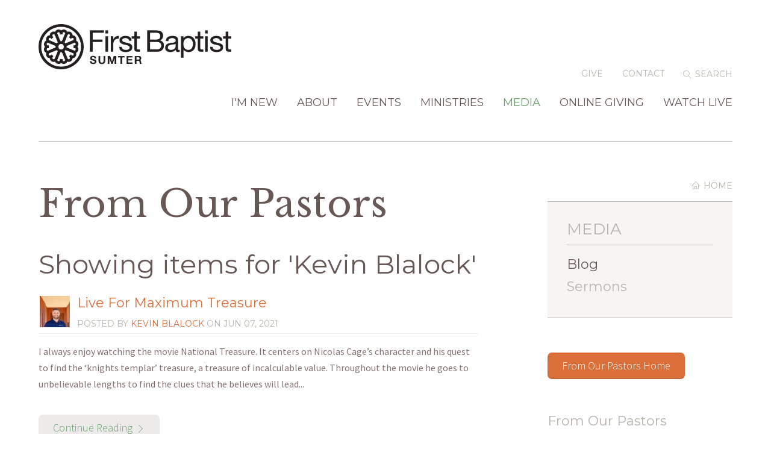

--- FILE ---
content_type: text/html; charset=UTF-8
request_url: http://fbcsumter.org/from-our-pastors/author/kevin-blalock/?page=2
body_size: 28640
content:
<!DOCTYPE html>
<html class='no-js ' lang='en' xml:lang='en' data-themeid='mk032' data-cms='https://my.ekklesia360.com' data-siteid='18345' >
<head>

<!--

Theme: MK032 "Elliot"
Design © 2026 Monk Development, Inc. All rights reserved.
For help, see: http://help.ekklesia360.com/

-->

<meta charset="utf-8">
<meta http-equiv="X-UA-Compatible" content="IE=edge">

<title>First Baptist Sumter</title>
<meta name="description" content=""/>
<meta name="keywords" content=""/>
<meta name="viewport" content="width=device-width, initial-scale=1.0, minimum-scale=1.0">
<meta content="yes" name="apple-mobile-web-app-capable">

<link href='https://fonts.googleapis.com/css?family=Source+Sans+Pro:400,400italic,700,700italic,300,300italic|Libre+Baskerville:400,400italic,700|Montserrat:400,700' rel='stylesheet' type='text/css'>

<link rel="stylesheet" href="http://shared.ekk360.com/theme/css/theme-common.css" />
<link rel="stylesheet" href="/_assets/fonts/icons/style.css" />
<link rel="stylesheet" href="/_assets/css/styles.css?t=20170331121916" />
<link rel="stylesheet" href="/_assets/css/override.css?t=20170331121916" />


<style>.videoWrapper {
	position: relative;
	padding-bottom: 56.25%; /* 16:9 */
	padding-top: 25px;
	height: 0;
}
.videoWrapper iframe {
	position: absolute;
	top: 0;
	left: 0;
	width: 100%;
	height: 100%;
    max-width: 600px;
}</style>
<script src="/_assets/js/lib/modernizr.js"></script><link rel="stylesheet" href="/_assets/css/layouts/mcms_blogs_1.css?t=20170331121915"/>
</head>

<body class="subpage" data-blog-home="/from-our-pastors">
<div id="wrap">
<div id="header">
<div class="container">
    <div class='logo'><a href='/'><img src='https://cdn.monkplatform.com/image/[base64]/fbc-new-logo.png?fm=webp' alt='First Baptist Sumter' /></a></div>    <div class="right">
    <ul class="top-links">
    <li class='give'><a href='/online-giving' target='_blank' title="Give">Give</a></li><li class='contact'><a href='/about/directions-contact-info' title="Contact">Contact</a></li>                <form action="/search-results/" method="get" id="searchForm" ><fieldset>
               <input type="text" id="search_term" name="keywords" value="" placeholder="Search" class="clearClick" />
               <a id="search_go" href="#" class="icon-magnifier"></a>
<input type="hidden" name="show_results" value="N%3B" />

            </fieldset></form>    	<li class="search"><a href="#"><i></i> <span></span></a></li>
    </ul>
    <nav class="desktop"><ul id='nav'><li id='nav_im-new' class=''><a href='/im-new/'           >I&#039;m New</a><ul class='meganav'><div class='meganav-inner'><section class='links'><ul><li class=''><a href='/im-new/what-to-expect/' >Plan Your Visit</a></li><li class=''><a href='/im-new/directions/' >Directions</a></li><li class=''><a href='/im-new/childrens-ministry/' >Children&#039;s Ministry</a></li><li class=''><a href='/im-new/pathway-to-membership/' >Pathway To Membership</a></li><li class=''><a href='/im-new/one-kind-act/' >One Kind Act</a></li></ul></section><section class='text'><h4>I'm New</h4><p>We would love for you to join us any Sunday morning at 9:00 a.m. for Sunday School and 10:15 a.m. for worship</p><p>&nbsp;</p><p>&nbsp;<img src="https://cdn.monkplatform.com/image/[base64]/img0152.jpg?fm=webp" alt="" width="526" height="113"></p><p><a href="/events/" class="button-small">Coming Events</a></p></section></div></ul></li><li id='nav_about' class=''><a href='/about/'           >About</a><ul class='meganav'><div class='meganav-inner'><section class='links'><ul><li class=''><a href='/about/vision-core-values/' >Vision &amp; Core Values</a></li><li class=''><a href='/about/our-staff/' >Our Staff</a></li><li class=''><a href='/about/directions-contact-info/' >Directions &amp; Contact Info</a></li><li class=''><a href='/about/weddings/' >Weddings</a></li></ul></section><section class='text'><h4>About</h4>
<p>At FBC Sumter&nbsp;you will discover a group of people doing life together&nbsp;as we follow our Lord and Savior, Jesus Christ.</p>
<p><a href="/about/" class="button-small">Learn More</a></p></section></div></ul></li><li id='nav_events' class=''><a href='/events/'   >Events</a></li><li id='nav_ministries' class=''><a href='/ministries/'           >Ministries</a><ul class='meganav'><div class='meganav-inner'><section class='links'><ul><li class=''><a href='/ministries/adults/' >Adults</a></li><li class=''><a href='/ministries/children/' >Children</a></li><li class=''><a href='/warrior-ministry/' >Warrior Ministry</a></li><li class=''><a href='/womens-ministry/' >Women&#039;s Ministry</a></li><li class=''><a href='/missions/' >Missions</a></li><li class=''><a href='/students/' >Students</a></li><li class=''><a href='/adult-bible-study/' >Adult Bible Study</a></li><li class=''><a href='/senior-adults/' >Senior Adults</a></li><li class=''><a href='/worship/' >Worship</a></li></ul></section><section class='text'><h4>Ministries</h4>
<p>We believe that what we do within each ministry should flow purposefully out of what we value and love.&nbsp;</p>
<p><a href="/ministries/" class="button-small">Learn More</a></p></section></div></ul></li><li id='nav_media' class='current'><a href='/media/'           >Media</a><ul class='meganav'><div class='meganav-inner'><section class='links'><ul><li class='current'><a href='/from-our-pastors/' >Blog</a></li><li class=''><a href='/media/sermons/' >Sermons</a></li></ul></section><section class='text'><h4>Media</h4>
<p><span>Use these resources to deepen your relationship with Jesus Christ.</span></p>
<p>&nbsp;</p></section></div></ul></li><li id='nav_online-giving' class=''><a href='/online-giving/'   >Online Giving</a></li><li id='nav_watch-live' class=''><a href='/watch-live/' >Watch Live</a></li></ul></nav>
    </div>
    <a href="#" id="mobile-toggle"><i></i></a>
</div>
</div><!--end #header--><nav class="mobile">
	<div class="mobile-inner">
    <ul class="top-links">
    <li class='give'><a href='/online-giving' target='_blank' title="Give">Give</a></li><li class='contact'><a href='/about/directions-contact-info' title="Contact">Contact</a></li>    </ul>
    <div class="search">
                    <form action="/search-results/" method="get" id="searchForm2" ><fieldset>
               <input type="text" id="search_term2" name="keywords" value="" placeholder="Search" class="clearClick" />
               <a id="search_go2" href="#" class="mcmsSearch2 icon-magnifier"></a>
<input type="hidden" name="show_results" value="N%3B" />

            </fieldset></form>    </div>
    <ul id='mobilenav'><li id='mobilenav_im-new' class=''><a href='/im-new/'           >I&#039;m New</a><ul class='meganav'><div class='meganav-inner'><section class='links'><ul><li class=''><a href='/im-new/what-to-expect/' >Plan Your Visit</a></li><li class=''><a href='/im-new/directions/' >Directions</a></li><li class=''><a href='/im-new/childrens-ministry/' >Children&#039;s Ministry</a></li><li class=''><a href='/im-new/pathway-to-membership/' >Pathway To Membership</a></li><li class=''><a href='/im-new/one-kind-act/' >One Kind Act</a></li></ul></section><section class='text'><h4>I'm New</h4><p>We would love for you to join us any Sunday morning at 9:00 a.m. for Sunday School and 10:15 a.m. for worship</p><p>&nbsp;</p><p>&nbsp;<img src="https://cdn.monkplatform.com/image/[base64]/img0152.jpg?fm=webp" alt="" width="526" height="113"></p><p><a href="/events/" class="button-small">Coming Events</a></p></section></div></ul></li><li id='mobilenav_about' class=''><a href='/about/'           >About</a><ul class='meganav'><div class='meganav-inner'><section class='links'><ul><li class=''><a href='/about/vision-core-values/' >Vision &amp; Core Values</a></li><li class=''><a href='/about/our-staff/' >Our Staff</a></li><li class=''><a href='/about/directions-contact-info/' >Directions &amp; Contact Info</a></li><li class=''><a href='/about/weddings/' >Weddings</a></li></ul></section><section class='text'><h4>About</h4>
<p>At FBC Sumter&nbsp;you will discover a group of people doing life together&nbsp;as we follow our Lord and Savior, Jesus Christ.</p>
<p><a href="/about/" class="button-small">Learn More</a></p></section></div></ul></li><li id='mobilenav_events' class=''><a href='/events/'   >Events</a></li><li id='mobilenav_ministries' class=''><a href='/ministries/'           >Ministries</a><ul class='meganav'><div class='meganav-inner'><section class='links'><ul><li class=''><a href='/ministries/adults/' >Adults</a></li><li class=''><a href='/ministries/children/' >Children</a></li><li class=''><a href='/warrior-ministry/' >Warrior Ministry</a></li><li class=''><a href='/womens-ministry/' >Women&#039;s Ministry</a></li><li class=''><a href='/missions/' >Missions</a></li><li class=''><a href='/students/' >Students</a></li><li class=''><a href='/adult-bible-study/' >Adult Bible Study</a></li><li class=''><a href='/senior-adults/' >Senior Adults</a></li><li class=''><a href='/worship/' >Worship</a></li></ul></section><section class='text'><h4>Ministries</h4>
<p>We believe that what we do within each ministry should flow purposefully out of what we value and love.&nbsp;</p>
<p><a href="/ministries/" class="button-small">Learn More</a></p></section></div></ul></li><li id='mobilenav_media' class='current'><a href='/media/'           >Media</a><ul class='meganav'><div class='meganav-inner'><section class='links'><ul><li class='current'><a href='/from-our-pastors/' >Blog</a></li><li class=''><a href='/media/sermons/' >Sermons</a></li></ul></section><section class='text'><h4>Media</h4>
<p><span>Use these resources to deepen your relationship with Jesus Christ.</span></p>
<p>&nbsp;</p></section></div></ul></li><li id='mobilenav_online-giving' class=''><a href='/online-giving/'   >Online Giving</a></li><li id='mobilenav_watch-live' class=''><a href='/watch-live/' >Watch Live</a></li></ul>   
  	</div>
</nav>

<div id="content">
<div class="container">
	<div id="text">
        <h1>From Our Pastors</h1><div class='blogs'><h2>Showing items for 'Kevin  Blalock'</h2><article><header><div class='authorimgwrap'><img src='https://cdn.monkplatform.com/image/[base64]/aephotog-1004.jpg?fm=webp' title='Kevin  Blalock'/></div><h5><a href='/from-our-pastors/live-for-maximum-treasure/'>Live For Maximum Treasure </a></h5><h6 class='meta'>Posted by <a href='/from-our-pastors/author/kevin-blalock'>Kevin  Blalock</a> on <time>Jun 07, 2021</time></h6></header><p class='summary'>I always enjoy watching the movie National Treasure. It centers on Nicolas Cage&rsquo;s character and his quest to find the &lsquo;knights templar&rsquo; treasure, a treasure of incalculable value. Throughout the movie he goes to unbelievable lengths to find the clues that he believes will lead...</p><footer><p class='more'><a href='/from-our-pastors/live-for-maximum-treasure/' class='button-small'>Continue Reading</a></p></footer></article><article><header><div class='authorimgwrap'><img src='https://cdn.monkplatform.com/image/[base64]/aephotog-1004.jpg?fm=webp' title='Kevin  Blalock'/></div><h5><a href='/from-our-pastors/how-to-be-blessed/'>How To Be Blessed</a></h5><h6 class='meta'>Posted by <a href='/from-our-pastors/author/kevin-blalock'>Kevin  Blalock</a> on <time>Nov 16, 2020</time></h6></header><p class='summary'>How would you answer the question, &ldquo;Do you want to live a blessed life?&rdquo; I think most, if not all people, would answer that quickly with, &ldquo;YES!&rdquo; We all want to lead lives that are blessed. We may define the term blessed differently, but the reality is that every human...</p><footer><p class='more'><a href='/from-our-pastors/how-to-be-blessed/' class='button-small'>Continue Reading</a></p></footer></article><article><header><div class='authorimgwrap'><img src='https://cdn.monkplatform.com/image/[base64]/aephotog-1004.jpg?fm=webp' title='Kevin  Blalock'/></div><h5><a href='/from-our-pastors/reformation-reformers-john-rogers/'>Reformation Reformers: John Rogers</a></h5><h6 class='meta'>Posted by <a href='/from-our-pastors/author/kevin-blalock'>Kevin  Blalock</a> on <time>Nov 02, 2020</time></h6></header><p class='summary'>Every October, like the one that just passed, we celebrate Reformation month. On October 31, 1517, Martin Luther nailed his 95 theses to the door of the castle church in Wittenberg, setting off a reformation from which we owe much of our heritage as Protestants. This reclaiming of the gospel...</p><footer><p class='more'><a href='/from-our-pastors/reformation-reformers-john-rogers/' class='button-small'>Continue Reading</a></p></footer></article><article><header><div class='authorimgwrap'><img src='https://cdn.monkplatform.com/image/[base64]/aephotog-1004.jpg?fm=webp' title='Kevin  Blalock'/></div><h5><a href='/from-our-pastors/august-30-regathering-information/'>August 30 Regathering Information</a></h5><h6 class='meta'>Posted by <a href='/from-our-pastors/author/kevin-blalock'>Kevin  Blalock</a> on <time>Aug 25, 2020</time></h6></header><p class='summary'>We Are&nbsp;So Excited!
&nbsp;We are regathering as a church this coming Sunday morning, August 30! Please read the details below for more information on what Sunday morning will look like. We hope to see many of you!&nbsp;
Starting back worship&nbsp;service THIS Sunday, August 30- We ask...</p><footer><p class='more'><a href='/from-our-pastors/august-30-regathering-information/' class='button-small'>Continue Reading</a></p></footer></article><article><header><div class='authorimgwrap'><img src='https://cdn.monkplatform.com/image/[base64]/aephotog-1004.jpg?fm=webp' title='Kevin  Blalock'/></div><h5><a href='/from-our-pastors/fbc-sumter-statement-on-racial-reconciliation/'>FBC Sumter Statement on Racial Reconciliation</a></h5><h6 class='meta'>Posted by <a href='/from-our-pastors/author/kevin-blalock'>Kevin  Blalock</a> on <time>Jun 13, 2020</time></h6></header><p class='summary'>Our nation has experienced a season of tragedy. Over the past month, we have observed another instance of police brutality and the unjust killing of an African American man. We have also seen peaceful protests evolve into rioting, looting, and chaos, leading to destruction.&nbsp;&nbsp;
As a...</p><footer><p class='more'><a href='/from-our-pastors/fbc-sumter-statement-on-racial-reconciliation/' class='button-small'>Continue Reading</a></p></footer></article><article><header><div class='authorimgwrap'><img src='https://cdn.monkplatform.com/image/[base64]/aephotog-1004.jpg?fm=webp' title='Kevin  Blalock'/></div><h5><a href='/from-our-pastors/regathering-phase-one-gathering-together-in-homes/'>Regathering Phase One - Gathering Together in Homes</a></h5><h6 class='meta'>Posted by <a href='/from-our-pastors/author/kevin-blalock'>Kevin  Blalock</a> on <time>May 06, 2020</time></h6></header><p class='summary'>We know you want to be together, we know God wants His people together (Hebrews 10:25) and we know you want worship to be safe. The Lord grants us wisdom (James 1:5) and that is what we are seeking as we re-unite the local church over the next few months.
The first step for us in regathering is...</p><footer><p class='more'><a href='/from-our-pastors/regathering-phase-one-gathering-together-in-homes/' class='button-small'>Continue Reading</a></p></footer></article><article><header><div class='authorimgwrap'><img src='https://cdn.monkplatform.com/image/[base64]/aephotog-1004.jpg?fm=webp' title='Kevin  Blalock'/></div><h5><a href='/from-our-pastors/3242020-coronavirus-update/'>3.24.2020 Coronavirus Update</a></h5><h6 class='meta'>Posted by <a href='/from-our-pastors/author/kevin-blalock'>Kevin  Blalock</a> on <time>Mar 24, 2020</time></h6></header><p class='summary'>FBC Family,
We wanted to provide you with a few updates that affect the coming weeks.
All activities on our campus are postponed until further notice. We will not gather on Sunday mornings until the restrictions on public gatherings are lifted.&nbsp;
Events such as our children's musical are...</p><footer><p class='more'><a href='/from-our-pastors/3242020-coronavirus-update/' class='button-small'>Continue Reading</a></p></footer></article><article><header><div class='authorimgwrap'><img src='https://cdn.monkplatform.com/image/[base64]/aephotog-1004.jpg?fm=webp' title='Kevin  Blalock'/></div><h5><a href='/from-our-pastors/3172020-coronavirus-update/'>3.17.2020 Coronavirus Update</a></h5><h6 class='meta'>Posted by <a href='/from-our-pastors/author/kevin-blalock'>Kevin  Blalock</a> on <time>Mar 17, 2020</time></h6></header><p class='summary'>FBC Family,
ALL church activities for this week (3/18-3/22) have been CANCELED. This includes meetings, Wednesday night activities, Sunday morning and Sunday night activities, and any other Bible studies on our campus.&nbsp;
We will have an online Sunday school class that you can tune into on...</p><footer><p class='more'><a href='/from-our-pastors/3172020-coronavirus-update/' class='button-small'>Continue Reading</a></p></footer></article><article><header><div class='authorimgwrap'><img src='https://cdn.monkplatform.com/image/[base64]/aephotog-1004.jpg?fm=webp' title='Kevin  Blalock'/></div><h5><a href='/from-our-pastors/coronavirus-update/'>Coronavirus Update</a></h5><h6 class='meta'>Posted by <a href='/from-our-pastors/author/kevin-blalock'>Kevin  Blalock</a> on <time>Mar 13, 2020</time></h6></header><p class='summary'>FBC Family,
This is a very unique time. We have been monitoring updates on the virus, our state and nation, cancellations and postponements, and proper responses over the past few days. We want to be very wise in how we respond during this time, and also practice Scriptures like Philippians 4...</p><footer><p class='more'><a href='/from-our-pastors/coronavirus-update/' class='button-small'>Continue Reading</a></p></footer></article><article><header><div class='authorimgwrap'><img src='https://cdn.monkplatform.com/image/[base64]/aephotog-1004.jpg?fm=webp' title='Kevin  Blalock'/></div><h5><a href='/from-our-pastors/gods-glory/'>God's Glory</a></h5><h6 class='meta'>Posted by <a href='/from-our-pastors/author/kevin-blalock'>Kevin  Blalock</a> on <time>Jul 23, 2019</time></h6></header><p class='summary'>I love the Psalms. I truly should say my love for the Psalms is ever-growing. In the Psalms, you get raw emotion, praise, sorrow, and everything in between. They are real, and we all can resonate with the different emotions the Psalms evoke. There are times when we are in awe of our Father, on...</p><footer><p class='more'><a href='/from-our-pastors/gods-glory/' class='button-small'>Continue Reading</a></p></footer></article><div id='pag-wrap'><p id="pagination"><a href="?page=1" id="previous"> Previous</a><a href="?page=1">1</a><a href="?page=2" id="current">2</a><a href="?page=3">3</a><a href="?page=4">4</a><a href="?page=5">5</a><a href="?page=6">6</a><a href="?page=3" id="next">Next</a></p></div></div>   	</div><!--end #text--> 
    <aside id="sidebar">
<nav class="sidebar"><h6 class="home"><a href="/"><i class="icon-home"></i> Home</a></h6><ul id="subnav">
  <li class="current" id="subnav_media"><a href='/media/'>Media</a>
    <ul>
      <li class="current" id="subnav_from-our-pastors"><a href='/from-our-pastors/'>Blog</a></li>
      <li id="subnav_media_sermons"><a href='/media/sermons/'>Sermons</a></li>
    </ul>
  </li>
</ul>
</nav> 
		<section>
              		<p class="return"><a href="../" class="button-medium">From Our Pastors Home</a></p>
                    </section>
                    <section>
                        <h5>From Our Pastors</h5><p><a href='http://fbcsumter.org/mediafiles/from-our-pastors.xml' class='button-small'>Blog Feed</a></p>                    </section>
                    <section>
                        <div class="filters">
                            <select name="category" id="select-category" class='sorter'>
                                <option value="">Category</option>
                                <option value="">All</option>
                                <option value='bookshelf'>Bookshelf</option><option value='faith'>Faith</option><option value='hope'>Hope</option><option value='missions'>Missions</option><option value='santification'>Santification</option>                            </select>
                            <select name="author" id="select-author" class='sorter'>
                                <option value="">Author</option>
                                <option value="">All</option>
                                <option value='kevin-blalock'>Kevin  Blalock</option><option value='bob-calvert'>Bob Calvert</option><option value='marshall-harper'>Marshall Harper</option><option value='adam-moore'>Adam Moore</option>                            </select>
                            <select name="archive" id="select-archive" class='sorter'>
                                <option value="">Archive</option>
                                <option value="">All</option>
                                <option value='8-2025'>August 2025</option><option value='1-2025'>January 2025</option><option value='3-2023'>March 2023</option><option value='1-2023'>January 2023</option><option value='8-2022'>August 2022</option><option value='6-2022'>June 2022</option><option value='9-2021'>September 2021</option><option value='8-2021'>August 2021</option><option value='7-2021'>July 2021</option><option value='6-2021'>June 2021</option><option value='11-2020'>November 2020</option><option value='8-2020'>August 2020</option><option value='6-2020'>June 2020</option><option value='5-2020'>May 2020</option><option value='3-2020'>March 2020</option><option value='7-2019'>July 2019</option><option value='4-2019'>April 2019</option><option value='12-2018'>December 2018</option><option value='11-2018'>November 2018</option><option value='7-2018'>July 2018</option><option value='3-2018'>March 2018</option><option value='2-2018'>February 2018</option><option value='1-2018'>January 2018</option><option value='12-2017'>December 2017</option><option value='11-2017'>November 2017</option><option value='10-2017'>October 2017</option><option value='9-2017'>September 2017</option><option value='8-2017'>August 2017</option><option value='7-2017'>July 2017</option><option value='6-2017'>June 2017</option><option value='5-2017'>May 2017</option><option value='3-2017'>March 2017</option><option value='2-2017'>February 2017</option><option value='12-2015'>December 2015</option><option value='9-2015'>September 2015</option><option value='5-2015'>May 2015</option><option value='4-2015'>April 2015</option><option value='2-2015'>February 2015</option><option value='1-2015'>January 2015</option>                            </select>
                        </div>
                    </section>
 
	</aside><!--end #sidebar--> 
             
</div>
</div><!--end #content-->

<footer id="footer">
	<div class="container">
    <ul class="social-links">
    <li><a href='https://www.facebook.com/First-Baptist-Church-Sumter-239388236111867/' target='_blank' title="Facebook"><i class='icon-facebook'></i></a></li><li><a href='https://twitter.com/FBCSumter?lang=en' target='_blank' title="Twitter"><i class='icon-twitter'></i></a></li><li><a href='https://www.instagram.com/fbcsumter/' target='_blank' title="Instagram"><i class='icon-instagram'></i></a></li><li><a href='https://vimeo.com/fbcsumter' target='_blank' title="Vimeo"><i class='icon-vimeo'></i></a></li>    </ul>
    <ul class="footer-links">
    <li><a href='/about/directions-contact-info' title="Contact Us">Contact Us</a></li><li><a href='https://fbcsum.churchcenter.com/giving' target='_blank' title="Give">Give</a></li><li><a href='http://fbcsumter.org/from-our-pastors/' target='_blank' title="Blog">Blog</a></li>    </ul>
    <p class="copyright">&copy; 2026 First Baptist Sumter All Rights Reserved <a href="http://ekklesia360.com" title="Powered by Ekklesia 360" class="icon-ekk-logo" target="_blank"></a></p>
	</div>
</footer><!--end #footer--></div><!--end #wrap-->
    

<script>
    var refTagger = {
        settings: {
            bibleVersion: "ESV"         
        }
    };
    (function(d, t) {
        var g = d.createElement(t), s = d.getElementsByTagName(t)[0];
        g.src = "//api.reftagger.com/v2/RefTagger.js";
        s.parentNode.insertBefore(g, s);
    }(document, "script"));
</script>

<script src="/_assets/js/mk032Libraries.js"></script>

<script src="/_assets/js/app/notice.js"></script>
<script src="/_assets/js/app/table.js"></script>
<script src="/_assets/js/app/main.js"></script>
<script src="https://my.ekklesia360.com/Clients/monkcms-dev.js"></script>
<script src="http://shared.ekk360.com/theme/js/theme-common.js"></script>

<script src="/_assets/js/layouts/blogs.js"></script>
<!-- Global site tag (gtag.js) - Google Analytics -->
<script async src="https://www.googletagmanager.com/gtag/js?id=UA-108191726-1"></script>
<script>
  window.dataLayer = window.dataLayer || [];
  function gtag(){dataLayer.push(arguments);}
  gtag('js', new Date());

  gtag('config', 'UA-108191726-1');
</script>
</body>
</html>


--- FILE ---
content_type: text/css
request_url: http://fbcsumter.org/_assets/fonts/icons/style.css
body_size: 11354
content:
@font-face {
  font-family: 'icons';
  src:  url('fonts/icons.eot?hcqbv4');
  src:  url('fonts/icons.eot?hcqbv4#iefix') format('embedded-opentype'),
    url('fonts/icons.ttf?hcqbv4') format('truetype'),
    url('fonts/icons.woff?hcqbv4') format('woff'),
    url('fonts/icons.svg?hcqbv4#icons') format('svg');
  font-weight: normal;
  font-style: normal;
}

[class^="icon-"], [class*=" icon-"] {
  /* use !important to prevent issues with browser extensions that change fonts */
  font-family: 'icons' !important;
  speak: none;
  font-style: normal;
  font-weight: normal;
  font-variant: normal;
  text-transform: none;
  line-height: 1;

  /* Better Font Rendering =========== */
  -webkit-font-smoothing: antialiased;
  -moz-osx-font-smoothing: grayscale;
}

.icon-circle-small:before {
  content: "\e2ab";
}
.icon-menu:before {
  content: "\e968";
}
.icon-alarm:before {
  content: "\e900";
}
.icon-apartment:before {
  content: "\e901";
}
.icon-arrow-down-circle:before {
  content: "\e902";
}
.icon-arrow-down:before {
  content: "\e903";
}
.icon-arrow-left-circle:before {
  content: "\e904";
}
.icon-arrow-left:before {
  content: "\e905";
}
.icon-arrow-right-circle:before {
  content: "\e906";
}
.icon-arrow-right:before {
  content: "\e907";
}
.icon-arrow-up-circle:before {
  content: "\e908";
}
.icon-arrow-up:before {
  content: "\e909";
}
.icon-bicycle:before {
  content: "\e90a";
}
.icon-bold:before {
  content: "\e90b";
}
.icon-book:before {
  content: "\e90c";
}
.icon-bookmark:before {
  content: "\e90d";
}
.icon-briefcase:before {
  content: "\e90e";
}
.icon-bubble:before {
  content: "\e90f";
}
.icon-bug:before {
  content: "\e910";
}
.icon-bullhorn:before {
  content: "\e911";
}
.icon-bus:before {
  content: "\e912";
}
.icon-calendar-full:before {
  content: "\e913";
}
.icon-camera-video:before {
  content: "\e914";
}
.icon-camera:before {
  content: "\e915";
}
.icon-car:before {
  content: "\e916";
}
.icon-cart:before {
  content: "\e917";
}
.icon-chart-bars:before {
  content: "\e918";
}
.icon-checkmark-circle:before {
  content: "\e919";
}
.icon-chevron-down-circle:before {
  content: "\e91a";
}
.icon-chevron-down:before {
  content: "\e91b";
}
.icon-chevron-left-circle:before {
  content: "\e91c";
}
.icon-chevron-left:before {
  content: "\e91d";
}
.icon-chevron-right-circle:before {
  content: "\e91e";
}
.icon-chevron-right:before {
  content: "\e91f";
}
.icon-chevron-up-circle:before {
  content: "\e920";
}
.icon-chevron-up:before {
  content: "\e921";
}
.icon-circle-minus:before {
  content: "\e922";
}
.icon-clock:before {
  content: "\e923";
}
.icon-cloud-check:before {
  content: "\e924";
}
.icon-cloud-download:before {
  content: "\e925";
}
.icon-cloud-sync:before {
  content: "\e926";
}
.icon-cloud-upload:before {
  content: "\e927";
}
.icon-cloud:before {
  content: "\e928";
}
.icon-code:before {
  content: "\e929";
}
.icon-coffee-cup:before {
  content: "\e92a";
}
.icon-cog:before {
  content: "\e92b";
}
.icon-construction:before {
  content: "\e92c";
}
.icon-crop:before {
  content: "\e92d";
}
.icon-cross-circle:before {
  content: "\e92e";
}
.icon-cross:before {
  content: "\e92f";
}
.icon-database:before {
  content: "\e930";
}
.icon-diamond:before {
  content: "\e931";
}
.icon-dice:before {
  content: "\e932";
}
.icon-dinner:before {
  content: "\e933";
}
.icon-direction-ltr:before {
  content: "\e934";
}
.icon-direction-rtl:before {
  content: "\e935";
}
.icon-download:before {
  content: "\e936";
}
.icon-drop:before {
  content: "\e937";
}
.icon-earth2:before {
  content: "\e938";
}
.icon-earth:before {
  content: "\e939";
}
.icon-enter-down:before {
  content: "\e93a";
}
.icon-enter:before {
  content: "\e93b";
}
.icon-envelope:before {
  content: "\e93c";
}
.icon-exit-up:before {
  content: "\e93d";
}
.icon-exit:before {
  content: "\e93e";
}
.icon-eye:before {
  content: "\e93f";
}
.icon-facebook:before {
  content: "\e940";
}
.icon-file-add:before {
  content: "\e941";
}
.icon-file-empty:before {
  content: "\e942";
}
.icon-film-play:before {
  content: "\e943";
}
.icon-flag:before {
  content: "\e944";
}
.icon-frame-contract:before {
  content: "\e945";
}
.icon-frame-expand:before {
  content: "\e946";
}
.icon-funnel:before {
  content: "\e947";
}
.icon-gift:before {
  content: "\e948";
}
.icon-graduation-hat:before {
  content: "\e949";
}
.icon-hand:before {
  content: "\e94a";
}
.icon-heart-pulse:before {
  content: "\e94b";
}
.icon-heart:before {
  content: "\e94c";
}
.icon-highlight:before {
  content: "\e94d";
}
.icon-history:before {
  content: "\e94e";
}
.icon-home:before {
  content: "\e94f";
}
.icon-hourglass:before {
  content: "\e950";
}
.icon-inbox:before {
  content: "\e951";
}
.icon-indent-decrease:before {
  content: "\e952";
}
.icon-indent-increase:before {
  content: "\e953";
}
.icon-instagram:before {
  content: "\e954";
}
.icon-italic:before {
  content: "\e955";
}
.icon-keyboard:before {
  content: "\e956";
}
.icon-laptop-phone:before {
  content: "\e957";
}
.icon-laptop:before {
  content: "\e958";
}
.icon-layers:before {
  content: "\e959";
}
.icon-leaf:before {
  content: "\e95a";
}
.icon-license:before {
  content: "\e95b";
}
.icon-lighter:before {
  content: "\e95c";
}
.icon-line-spacing:before {
  content: "\e95d";
}
.icon-linearicons:before {
  content: "\e95e";
}
.icon-link:before {
  content: "\e95f";
}
.icon-list:before {
  content: "\e960";
}
.icon-location:before {
  content: "\e961";
}
.icon-lock:before {
  content: "\e962";
}
.icon-magic-wand:before {
  content: "\e963";
}
.icon-magnifier:before {
  content: "\e964";
}
.icon-map-marker:before {
  content: "\e965";
}
.icon-map:before {
  content: "\e966";
}
.icon-menu-circle:before {
  content: "\e967";
}
.icon-mic:before {
  content: "\e969";
}
.icon-moon:before {
  content: "\e96a";
}
.icon-move:before {
  content: "\e96b";
}
.icon-music-note:before {
  content: "\e96c";
}
.icon-mustache:before {
  content: "\e96d";
}
.icon-neutral:before {
  content: "\e96e";
}
.icon-page-break:before {
  content: "\e96f";
}
.icon-paperclip:before {
  content: "\e970";
}
.icon-paw:before {
  content: "\e971";
}
.icon-pencil:before {
  content: "\e972";
}
.icon-phone-handset:before {
  content: "\e973";
}
.icon-phone:before {
  content: "\e974";
}
.icon-picture:before {
  content: "\e975";
}
.icon-pie-chart:before {
  content: "\e976";
}
.icon-pilcrow:before {
  content: "\e977";
}
.icon-plus-circle:before {
  content: "\e978";
}
.icon-pointer-down:before {
  content: "\e979";
}
.icon-pointer-left:before {
  content: "\e97a";
}
.icon-pointer-right:before {
  content: "\e97b";
}
.icon-pointer-up:before {
  content: "\e97c";
}
.icon-power-switch:before {
  content: "\e97e";
}
.icon-printer:before {
  content: "\e97f";
}
.icon-pushpin:before {
  content: "\e980";
}
.icon-question-circle:before {
  content: "\e981";
}
.icon-redo:before {
  content: "\e982";
}
.icon-rocket:before {
  content: "\e983";
}
.icon-sad:before {
  content: "\e984";
}
.icon-screen:before {
  content: "\e985";
}
.icon-select:before {
  content: "\e986";
}
.icon-shirt:before {
  content: "\e987";
}
.icon-smartphone:before {
  content: "\e988";
}
.icon-smile:before {
  content: "\e989";
}
.icon-sort-alpha-asc:before {
  content: "\e98a";
}
.icon-sort-amount-asc:before {
  content: "\e98b";
}
.icon-spell-check:before {
  content: "\e98c";
}
.icon-star-empty:before {
  content: "\e98d";
}
.icon-star-half:before {
  content: "\e98e";
}
.icon-star:before {
  content: "\e98f";
}
.icon-store:before {
  content: "\e990";
}
.icon-strikethrough:before {
  content: "\e991";
}
.icon-sun:before {
  content: "\e992";
}
.icon-sync:before {
  content: "\e993";
}
.icon-tablet:before {
  content: "\e994";
}
.icon-tag:before {
  content: "\e995";
}
.icon-text-align-center:before {
  content: "\e996";
}
.icon-text-align-justify:before {
  content: "\e997";
}
.icon-text-align-left:before {
  content: "\e998";
}
.icon-text-align-right:before {
  content: "\e999";
}
.icon-text-format-remove:before {
  content: "\e99a";
}
.icon-text-format:before {
  content: "\e99b";
}
.icon-text-size:before {
  content: "\e99c";
}
.icon-thumbs-down:before {
  content: "\e99d";
}
.icon-thumbs-up:before {
  content: "\e99e";
}
.icon-train:before {
  content: "\e99f";
}
.icon-trash:before {
  content: "\e9a0";
}
.icon-twitter:before {
  content: "\e9a1";
}
.icon-underline:before {
  content: "\e9a2";
}
.icon-undo:before {
  content: "\e9a3";
}
.icon-unlink:before {
  content: "\e9a4";
}
.icon-upload:before {
  content: "\e9a5";
}
.icon-user:before {
  content: "\e9a6";
}
.icon-users:before {
  content: "\e9a7";
}
.icon-vimeo:before {
  content: "\e9a8";
}
.icon-volume-high:before {
  content: "\e9a9";
}
.icon-volume-low:before {
  content: "\e9aa";
}
.icon-volume-medium:before {
  content: "\e9ab";
}
.icon-volume:before {
  content: "\e9ac";
}
.icon-warning:before {
  content: "\e9ad";
}
.icon-wheelchair:before {
  content: "\e9ae";
}
.icon-facebook2:before {
  content: "\e9af";
}
.icon-instagram2:before {
  content: "\e9b0";
}
.icon-twitter2:before {
  content: "\e9b1";
}
.icon-vimeo2:before {
  content: "\e9b2";
}
.icon-ekk-logo:before {
  content: "\e9b3";
}
.icon-Bible_Africa:before {
  content: "\e600";
}
.icon-Bible_Americas:before {
  content: "\e601";
}
.icon-Bible_Church:before {
  content: "\e602";
}
.icon-Bible_EA:before {
  content: "\e603";
}
.icon-Bible_Local:before {
  content: "\e604";
}
.icon-Bible_Notes:before {
  content: "\e605";
}
.icon-Bible_Study-1:before {
  content: "\e606";
}
.icon-Bible_Study-2:before {
  content: "\e607";
}
.icon-Bible-1:before {
  content: "\e608";
}
.icon-Bible-2:before {
  content: "\e609";
}
.icon-Bible-3:before {
  content: "\e60a";
}
.icon-Bowl:before {
  content: "\e60b";
}
.icon-Branch:before {
  content: "\e60c";
}
.icon-Church:before {
  content: "\e60d";
}
.icon-Clock:before {
  content: "\e60e";
}
.icon-Comment:before {
  content: "\e60f";
}
.icon-Communion:before {
  content: "\e610";
}
.icon-Connect:before {
  content: "\e611";
}
.icon-Contact:before {
  content: "\e612";
}
.icon-Cross-1:before {
  content: "\e613";
}
.icon-Cross-2:before {
  content: "\e614";
}
.icon-Crown-1:before {
  content: "\e615";
}
.icon-Crown-2:before {
  content: "\e616";
}
.icon-Dove:before {
  content: "\e617";
}
.icon-Give_Bowl:before {
  content: "\e618";
}
.icon-Give_Plate:before {
  content: "\e619";
}
.icon-Give_Time:before {
  content: "\e61a";
}
.icon-Globe_Africa:before {
  content: "\e61b";
}
.icon-Globe_Americas:before {
  content: "\e61c";
}
.icon-Globe_EA:before {
  content: "\e61d";
}
.icon-Group-1:before {
  content: "\e61e";
}
.icon-Group-2:before {
  content: "\e61f";
}
.icon-Grow:before {
  content: "\e620";
}
.icon-Hand-1:before {
  content: "\e621";
}
.icon-Hand-2:before {
  content: "\e622";
}
.icon-Heart-1:before {
  content: "\e623";
}
.icon-Heart-2:before {
  content: "\e624";
}
.icon-Home:before {
  content: "\e625";
}
.icon-Location:before {
  content: "\e626";
}
.icon-Next_Steps:before {
  content: "\e627";
}
.icon-Notes:before {
  content: "\e628";
}
.icon-Parking:before {
  content: "\e629";
}
.icon-Person:before {
  content: "\e62a";
}
.icon-Plate:before {
  content: "\e62b";
}
.icon-Pray:before {
  content: "\e62c";
}
.icon-Question:before {
  content: "\e62d";
}
.icon-Trinity:before {
  content: "\e62e";
}
.icon-Welcome:before {
  content: "\e62f";
}



--- FILE ---
content_type: text/css
request_url: http://fbcsumter.org/_assets/css/styles.css?t=20170331121916
body_size: 148208
content:
@charset "UTF-8";
/*
- - - - CSS SITEMAP - - - -
i01 - Reset
i02 - Helpers
i03 - WYSIWYG Grid
i04 - Typography
i05 - Buttons
i06 - Forms
i07 - Tables
i08 - Filters
i09 - Dark
i10 - Mobile
i11 - Header
i12 - Billboard
i13 - Content
i14 - Subnav
i15 - Widgets
i16 - Sections
i17 - Footer
i18 - Notice
i19 - Containers
i20 - Plugins - Cycle2
i21 - Plugins - Selectmenu
i22 - Plugins - Colorbox
i23 - Plugins - Animation
*/
/* i01 - Reset */
html, body, div, span, applet, object, iframe,
h1, h2, h3, h4, h5, h6, p, blockquote, pre,
a, abbr, acronym, address, big, cite, code,
del, dfn, em, img, ins, kbd, q, s, samp,
small, strike, strong, sub, sup, tt, var,
b, u, i, center,
dl, dt, dd, ol, ul, li,
fieldset, form, label, legend,
table, caption, tbody, tfoot, thead, tr, th, td,
article, aside, canvas, details, embed,
figure, figcaption, footer, header, hgroup,
menu, nav, output, ruby, section, summary,
time, mark, audio, video {
  margin: 0;
  padding: 0;
  border: 0;
  font: inherit;
  font-size: 100%;
  vertical-align: baseline;
}

html {
  line-height: 1;
}

ol, ul {
  list-style: none;
}

table {
  border-collapse: collapse;
  border-spacing: 0;
}

caption, th, td {
  text-align: left;
  font-weight: normal;
  vertical-align: middle;
}

q, blockquote {
  quotes: none;
}
q:before, q:after, blockquote:before, blockquote:after {
  content: "";
  content: none;
}

a img {
  border: none;
}

article, aside, details, figcaption, figure, footer, header, hgroup, main, menu, nav, section, summary {
  display: block;
}

/* i02 - Helpers */
.clearfix:before, .clearfix:after {
  content: "";
  display: table;
}

.clearfix:after {
  clear: both;
}

.clearfix {
  zoom: 1;
}

.after, .div-row:after, .div-row .div-col:after, .list-2:after,
.list-3:after,
.list-4:after,
.list-5:after,
.list-6:after, .filters:after, .container:after, .container-wide:after, .container-full:after {
  content: ".";
  display: block;
  clear: both;
  height: 0;
  visibility: hidden;
}

.clear {
  clear: both;
}

img {
  max-width: 100%;
  height: auto;
}

img.responsive-image {
  display: block;
  width: 100%;
  height: auto;
}

.ir {
  display: block;
  border: 0;
  text-indent: -999em;
  overflow: hidden;
  background-color: transparent;
  background-repeat: no-repeat;
  text-align: left;
  direction: ltr;
}

.ir br {
  display: none;
}

.hidden {
  display: none !important;
  visibility: hidden;
}

.visuallyhidden {
  border: 0;
  clip: rect(0 0 0 0);
  height: 1px;
  margin: -1px;
  overflow: hidden;
  padding: 0;
  position: absolute;
  width: 1px;
}

.visuallyhidden.focusable:active, .visuallyhidden.focusable:focus {
  clip: auto;
  height: auto;
  margin: 0;
  overflow: visible;
  position: static;
  width: auto;
}

.invisible {
  visibility: hidden;
}

/* i03 - WYSIWYG Grid */
.div-row {
  width: 100%;
  position: relative;
  margin-bottom: 0;
}
@media (min-width: 48em) {
  .div-row {
    margin-bottom: 3em;
  }
}
.div-row .div-col {
  float: none;
  width: 100%;
  margin: 0 0 2em 0;
  padding: 0;
}
@media (min-width: 48em) {
  .div-row .div-col {
    float: left;
    margin: 0 0 0 4%;
  }
}
@media (min-width: 48em) {
  .div-row .div-col:first-child {
    margin-left: 0 !important;
  }
}
.div-row .div-col p:last-child {
  margin: 0;
}
.div-row .div-col p img,
.div-row .div-col div img,
.div-row .div-col p iframe,
.div-row .div-col div iframe,
.div-row .div-col p object,
.div-row .div-col div object,
.div-row .div-col p video,
.div-row .div-col div video {
  margin-bottom: 1em;
}

@media (min-width: 48em) {
  .div-row.one-half .div-col {
    width: 48%;
  }
}

@media (min-width: 48em) {
  .div-row.one-third .div-col {
    width: 30.66666666666667%;
  }
}

@media (min-width: 48em) {
  .div-row.one-fourth .div-col {
    width: 22%;
  }
}

@media (min-width: 48em) {
  .div-row.two-third .div-col {
    width: 66%;
  }
}
@media (min-width: 48em) {
  .div-row.two-third .div-col:first-child {
    width: 30%;
  }
}

@media (min-width: 48em) {
  .div-row.two-third.right .div-col {
    width: 30%;
  }
}
@media (min-width: 48em) {
  .div-row.two-third.right .div-col:first-child {
    width: 66%;
  }
}

.div-embed {
  position: relative;
  padding-bottom: 56.25%;
  padding-top: 0;
  height: 0;
  overflow: hidden;
  background-repeat: no-repeat;
  background-position: center center;
  background-size: cover;
}
.div-embed img {
  display: block;
  width: 100%;
  height: auto;
}
.div-embed iframe, .div-embed object, .div-embed embed {
  position: absolute;
  top: 0;
  left: 0;
  width: 100%;
  height: 100%;
}

.list-2 article {
  margin-bottom: 2em;
}
@media (min-width: 64em) {
  .list-2 article {
    float: left;
    width: 48%;
    margin-left: 4%;
  }
}
.list-2 article:nth-child(2n+1) {
  clear: left;
  margin-left: 0;
}
.list-2.full article {
  margin: 0;
}
@media (min-width: 64em) {
  .list-2.full article {
    width: 50%;
    margin-left: 0;
  }
}

@media (min-width: 64em) {
  .flexbox .list-2 {
    display: -webkit-flex;
    display: flex;
    -webkit-flex-wrap: wrap;
    flex-wrap: wrap;
  }
}
@media (min-width: 64em) {
  .flexbox .list-2 article {
    float: none;
  }
}
.flexbox .list-2 article:nth-child(2n+1) {
  clear: none;
}

.list-3 article {
  margin-bottom: 2em;
}
@media (min-width: 64em) {
  .list-3 article {
    float: left;
    width: 30.66666666666667%;
    margin-left: 4%;
  }
}
.list-3 article:nth-child(3n+1) {
  clear: left;
  margin-left: 0;
}
.list-3.full article {
  margin: 0;
}
@media (min-width: 64em) {
  .list-3.full article {
    width: 33.33333333333333%;
    margin-left: 0;
  }
}

@media (min-width: 64em) {
  .flexbox .list-3 {
    display: -webkit-flex;
    display: flex;
    -webkit-flex-wrap: wrap;
    flex-wrap: wrap;
  }
}
@media (min-width: 64em) {
  .flexbox .list-3 article {
    float: none;
  }
}
.flexbox .list-3 article:nth-child(3n+1) {
  clear: none;
}

.list-4 article {
  margin-bottom: 2em;
}
@media (min-width: 64em) {
  .list-4 article {
    float: left;
    width: 23.5%;
    margin-left: 2%;
  }
}
.list-4 article:nth-child(4n+1) {
  clear: left;
  margin-left: 0;
}
.list-4.full article {
  margin: 0;
}
@media (min-width: 64em) {
  .list-4.full article {
    width: 25%;
    margin-left: 0;
  }
}

@media (min-width: 64em) {
  .flexbox .list-4 {
    display: -webkit-flex;
    display: flex;
    -webkit-flex-wrap: wrap;
    flex-wrap: wrap;
  }
}
@media (min-width: 64em) {
  .flexbox .list-4 article {
    float: none;
  }
}
.flexbox .list-4 article:nth-child(4n+1) {
  clear: none;
}

.list-5 article {
  margin-bottom: 2em;
}
@media (min-width: 64em) {
  .list-5 article {
    float: left;
    width: 18.4%;
    margin-left: 2%;
  }
}
.list-5 article:nth-child(5n+1) {
  clear: left;
  margin-left: 0;
}
.list-5.full article {
  margin: 0;
}
@media (min-width: 64em) {
  .list-5.full article {
    width: 20%;
    margin-left: 0;
  }
}

@media (min-width: 64em) {
  .flexbox .list-5 {
    display: -webkit-flex;
    display: flex;
    -webkit-flex-wrap: wrap;
    flex-wrap: wrap;
  }
}
@media (min-width: 64em) {
  .flexbox .list-5 article {
    float: none;
  }
}
.flexbox .list-5 article:nth-child(5n+1) {
  clear: none;
}

.list-6 article {
  margin-bottom: 2em;
}
@media (min-width: 64em) {
  .list-6 article {
    float: left;
    width: 15%;
    margin-left: 2%;
  }
}
.list-6 article:nth-child(5n+1) {
  clear: left;
  margin-left: 0;
}
.list-6.full article {
  margin: 0;
}
@media (min-width: 64em) {
  .list-6.full article {
    width: 16.66666666666667%;
    margin-left: 0;
  }
}

@media (min-width: 64em) {
  .flexbox .list-6 {
    display: -webkit-flex;
    display: flex;
    -webkit-flex-wrap: wrap;
    flex-wrap: wrap;
  }
}
@media (min-width: 64em) {
  .flexbox .list-6 article {
    float: none;
  }
}
.flexbox .list-6 article:nth-child(5n+1) {
  clear: none;
}

@media (min-width: 64em) {
  .flexbox .list-2.centered,
  .flexbox .list-3.centered,
  .flexbox .list-4.centered,
  .flexbox .list-5.centered,
  .flexbox .list-6.centered {
    justify-content: center;
  }
}

/* i04 - Typography */
body {
  -webkit-text-size-adjust: none;
  -webkit-font-smoothing: antialiased;
  -moz-font-smoothing: antialiased;
  font-smoothing: antialiased;
  background-color: #ffffff;
}

body,
table caption,
table th,
table td,
textarea {
  color: #85726f;
  font-style: normal;
  font-weight: 400;
}

body,
table td,
textarea,
.button-small,
.button-medium,
.monkForm input[type=submit],
#search_term,
.calendar-month {
  font-family: "Source Sans Pro", sans-serif;
}

table caption,
table th,
h2,
h4,
h5,
h6,
.button-large,
.monkForm fieldset fieldset > legend,
.monkForm .heading,
.monkForm p.description,
.monkForm div.divider p,
.monkForm .section p,
span.ui-selectmenu-text,
#header .top-links li,
#nav > li > a,
#nav .links li,
nav.mobile .top-links li,
#mobilenav > li > a,
#mobilenav .links li,
#footer .footer-links li,
#subnav li,
.widget.icon-buttons span {
  font-family: "Montserrat", sans-serif;
}

h1,
h3,
blockquote,
.monkForm fieldset fieldset > legend:not(.heading),
.monkForm div.divider .heading {
  font-family: "Libre Baskerville", serif;
}

a {
  color: #da6f3a;
  text-decoration: none;
  -moz-transition: color 0.2s ease-in-out;
  -o-transition: color 0.2s ease-in-out;
  -webkit-transition: color 0.2s ease-in-out;
  transition: color 0.2s ease-in-out;
}
a:hover {
  color: #675856;
}

h1,
h2,
h3,
h4,
h5,
h6 {
  line-height: 1.3;
  margin-bottom: .5em;
}
h1 [class^="icon-"], h1 [class*=" icon-"],
h2 [class^="icon-"],
h2 [class*=" icon-"],
h3 [class^="icon-"],
h3 [class*=" icon-"],
h4 [class^="icon-"],
h4 [class*=" icon-"],
h5 [class^="icon-"],
h5 [class*=" icon-"],
h6 [class^="icon-"],
h6 [class*=" icon-"] {
  display: inline-block;
  font-size: .9125;
  vertical-align: -.01em;
  margin: 0 .125em;
}

h1 {
  font-size: 2.5em;
  font-weight: 400;
  letter-spacing: .01em;
  color: #675856;
}
@media (min-width: 64em) {
  h1 {
    font-size: 3.875em;
  }
}

h2 {
  font-size: 2em;
  font-weight: 400;
  color: #675856;
}
@media (min-width: 64em) {
  h2 {
    font-size: 2.75em;
  }
}

h3 {
  font-size: 1.75em;
  font-weight: 400;
  color: #675856;
}

h4 {
  font-size: 1.625em;
  font-weight: 400;
  text-transform: uppercase;
  color: #b9b2ad;
}

h5 {
  font-size: 1.375em;
  font-weight: 400;
  color: #b9b2ad;
}

h6 {
  font-size: .875em;
  font-weight: 400;
  text-transform: uppercase;
  color: #b9b2ad;
}

p {
  font-size: 1em;
  line-height: 1.7;
  margin-bottom: 1.75em;
}
p [class^="icon-"], p [class*=" icon-"] {
  display: inline-block;
  vertical-align: -.01em;
  margin: 0;
}

p.large-text {
  font-size: 1.25em;
  font-weight: 300;
}
@media (min-width: 64em) {
  p.large-text {
    font-size: 1.375em;
  }
}

#content ul,
.content-section ul {
  margin: 0 0 1.75em 3em;
}
#content ul li,
.content-section ul li {
  font-size: 1em;
  list-style: disc;
  line-height: 1.2em;
  margin-bottom: 1em;
}
#content ul li ul,
.content-section ul li ul {
  margin: .5em 0 .5em 1em;
  border: 0;
  padding: 0;
}
#content ul li li,
.content-section ul li li {
  font-size: 100%;
  margin-bottom: 0.5em;
}
#content ul ol,
.content-section ul ol {
  margin: 1em 0 1em 3em;
}
#content ul ol li,
.content-section ul ol li {
  list-style: decimal;
  margin-bottom: .5em;
}
#content ul#subnav,
#content ul.media,
.content-section ul#subnav,
.content-section ul.media {
  margin: 0;
  float: none;
}
#content ul#subnav li,
#content ul.media li,
.content-section ul#subnav li,
.content-section ul.media li {
  list-style: none;
  line-height: 1;
  margin: 0;
}
#content ul#subnav ul,
#content ul#subnav ul ul,
#content ul.media ul,
#content ul.media ul ul,
.content-section ul#subnav ul,
.content-section ul#subnav ul ul,
.content-section ul.media ul,
.content-section ul.media ul ul {
  margin: 0;
  float: none;
}
#content ol,
.content-section ol {
  margin: 0 0 1.75em 3em;
  font-weight: 400;
}
#content ol li,
.content-section ol li {
  font-size: 1em;
  list-style: decimal;
  line-height: 1.2em;
  margin-bottom: 1em;
}
#content ol li ol,
.content-section ol li ol {
  margin: .5em 0 .5em 1em;
  border: 0;
  padding: 0;
}
#content ol li ol li,
.content-section ol li ol li {
  list-style: lower-alpha;
  margin-bottom: .5em;
}
#content ol li li,
.content-section ol li li {
  font-size: 100%;
}
#content ol ul,
.content-section ol ul {
  margin: 1em 0 1em 3em;
}
#content ol ul li,
.content-section ol ul li {
  list-style: disc;
  margin-bottom: .5em;
}

i, em {
  font-style: italic;
}

b, strong {
  font-weight: 800;
}

pre, code {
  font-family: "Courier New", Courier, monospace;
  margin-bottom: 1em;
}

ins {
  text-decoration: none;
}

sup, sub {
  height: 0;
  line-height: 1;
  position: relative;
  vertical-align: baseline;
}

sup {
  bottom: 0.8em;
}

sub {
  top: 0.3em;
}

dl {
  margin: 0 0 1.5em 0;
}

dl dt {
  font-weight: normal;
}

dd {
  margin-left: 1.5em;
}

blockquote {
  position: relative;
  margin: 1.5em auto;
  padding: 0 1em;
  text-align: left;
  font-size: 1.75em;
  line-height: 1.7em;
  font-weight: 400;
  font-style: italic;
  color: #b9b2ad;
  text-align: center;
  quotes: "“" "”" "‘" "’";
}
blockquote:before {
  content: open-quote;
}
blockquote:after {
  content: close-quote;
}
blockquote p {
  display: inline;
  padding: 0;
  margin: 0;
  line-height: inherit;
  font-size: inherit;
  font-family: inherit;
}

hr {
  display: block;
  margin: 2em 0;
  padding: 0;
  width: 100%;
  height: 1px;
  border: 0;
  color: #b9b2ad;
  background-color: #b9b2ad;
  overflow: hidden;
}

#pagination {
  clear: left;
  text-align: center;
  font-size: 1em;
  padding: 1em 0;
  line-height: 1;
}
#pagination a {
  display: inline-block;
  padding: .35em .65em;
  margin: 0 .125em .125em .125em;
  line-height: 1.3;
  font-weight: normal;
}
#pagination #current {
  color: #ffffff;
  background-color: #da6f3a;
}
#pagination #off {
  cursor: default;
  color: #edebe9;
}

.share {
  margin: 1em 0;
}
.share h5 {
  display: inline-block;
  margin: 0;
}
.share a {
  display: inline-block;
  margin-left: 1em;
}
.share a span {
  font-size: 1.25em;
}

.div-callout {
  padding: 3em;
  margin: 2.5em 0;
  border: 6px solid #edebe9;
  overflow: hidden;
  text-align: center;
  -moz-border-radius: 1em;
  -webkit-border-radius: 1em;
  border-radius: 1em;
}
.div-callout p:last-child {
  margin: 0;
}

.insert-gallery {
  overflow: hidden;
}
.insert-gallery .photo {
  float: left;
  width: 20%;
  margin: 0 2.5% 1em 0;
}
.insert-gallery .photo img {
  display: block;
  width: 100%;
  height: auto;
}

::-webkit-input-placeholder {
  opacity: 1;
}

:-moz-placeholder {
  opacity: 1;
}

::-moz-placeholder {
  opacity: 1;
}

:-ms-input-placeholder {
  opacity: 1;
}

input:focus::-webkit-input-placeholder {
  color: transparent;
}

input:focus:-moz-placeholder {
  color: transparent;
}

input:focus::-moz-placeholder {
  color: transparent;
}

input:focus:-ms-input-placeholder {
  color: transparent;
}

/* i05 - Buttons */
.rsvp a,
a.button-small,
p.button-small a {
  display: inline-block;
  font-size: 18px;
  font-weight: 300;
  text-align: center;
  padding: .65em 1.35em;
  margin: .5em 0 0 0;
  line-height: 1.125em;
  text-transform: none;
  color: #629d67;
  background-color: #edebe9;
  text-decoration: none !important;
  outline: none;
  border: 0;
  box-shadow: inset 0 -2px 2px rgba(0, 0, 0, 0.1);
  -moz-border-radius: 0.4em;
  -webkit-border-radius: 0.4em;
  border-radius: 0.4em;
}
.rsvp a:after,
a.button-small:after,
p.button-small a:after {
  font-family: "icons";
  content: "";
  font-size: 100%;
  font-weight: normal !important;
  font-style: normal !important;
  vertical-align: middle;
  display: inline-block;
  font-size: .75em;
  margin-left: .5em;
  vertical-align: -.08em;
}
.rsvp a:hover,
a.button-small:hover,
p.button-small a:hover {
  color: #675856;
}

a.button-medium,
p.button-medium a {
  display: inline-block;
  font-size: 18px;
  font-weight: 300;
  text-align: center;
  padding: .65em 1.35em;
  margin: .5em 0 0 0;
  line-height: 1.125em;
  text-transform: none;
  color: #ffffff;
  background-color: #da6f3a;
  text-decoration: none !important;
  outline: none;
  border: 0;
  box-shadow: inset 0 -2px 2px rgba(0, 0, 0, 0.1);
  -moz-border-radius: 0.4em;
  -webkit-border-radius: 0.4em;
  border-radius: 0.4em;
  -moz-transition: background-color 0.2s ease-in-out, color 0.2s ease-in-out;
  -o-transition: background-color 0.2s ease-in-out, color 0.2s ease-in-out;
  -webkit-transition: background-color 0.2s ease-in-out, color 0.2s ease-in-out;
  transition: background-color 0.2s ease-in-out, color 0.2s ease-in-out;
}
a.button-medium:after,
p.button-medium a:after {
  font-family: "icons";
  content: "";
  font-size: 100%;
  font-weight: normal !important;
  font-style: normal !important;
  vertical-align: middle;
  display: inline-block;
  font-size: .75em;
  margin-left: .5em;
  vertical-align: -.08em;
}
a.button-medium:hover,
p.button-medium a:hover {
  color: #ffffff;
  background-color: #629d67;
}

.return .button-medium:after {
  display: none !important;
}

a.button-large,
p.button-large a {
  display: inline-block;
  font-size: 22px;
  font-weight: 400;
  text-align: center;
  padding: .85em 1.35em;
  margin: .5em 0 0 0;
  line-height: 1.125em;
  text-transform: none;
  color: #ffffff;
  background-color: #da6f3a;
  text-decoration: none !important;
  outline: none;
  border: 0;
  box-shadow: inset 0 -2px 2px rgba(0, 0, 0, 0.1);
  -moz-border-radius: 0.4em;
  -webkit-border-radius: 0.4em;
  border-radius: 0.4em;
  -moz-transition: background-color 0.2s ease-in-out, color 0.2s ease-in-out;
  -o-transition: background-color 0.2s ease-in-out, color 0.2s ease-in-out;
  -webkit-transition: background-color 0.2s ease-in-out, color 0.2s ease-in-out;
  transition: background-color 0.2s ease-in-out, color 0.2s ease-in-out;
}
a.button-large:hover,
p.button-large a:hover {
  color: #ffffff;
  background-color: #629d67;
}

/* i06 - Forms */
.monkForm {
  margin: 1.5em 0;
  padding: 0 5% 2em 5%;
  overflow: hidden;
  background-color: #f6f5f4;
}
@media (min-width: 64em) {
  .monkForm {
    margin: 2em 0;
  }
}
.monkForm p {
  margin: 0;
  font-size: 1em;
}
.monkForm p.error {
  font-size: .875em;
  color: #da6f3a;
}
.monkForm fieldset > legend {
  display: block;
  position: relative;
  width: 90%;
  padding: 1em 5%;
  font-weight: 400;
  color: #ffffff;
  background-color: #675856;
  text-align: center;
}
@media (min-width: 64em) {
  .monkForm fieldset > legend {
    font-size: 2.75em;
  }
}
.monkForm fieldset > legend:before {
  content: "";
  display: none;
  position: absolute;
  left: -2em;
  top: 0;
  width: 2em;
  height: 100%;
  background-color: #675856;
}
@media (min-width: 64em) {
  .monkForm fieldset > legend:before {
    display: block;
  }
}
.monkForm fieldset > legend:after {
  content: "";
  display: none;
  position: absolute;
  right: -2em;
  top: 0;
  width: 2em;
  height: 100%;
  background-color: #675856;
}
@media (min-width: 64em) {
  .monkForm fieldset > legend:after {
    display: block;
  }
}
.monkForm fieldset fieldset > legend {
  display: block;
  width: 100%;
  text-align: left;
  line-height: 1.2;
  background-color: transparent;
  border: 0;
  padding: 0;
  margin-bottom: .125em;
  font-size: 1.375em;
  font-weight: 400;
  color: #675856;
}
.monkForm fieldset fieldset > legend:before, .monkForm fieldset fieldset > legend:after {
  display: none !important;
}
.monkForm fieldset fieldset > legend:not(.heading) {
  font-size: 1.5em;
  font-weight: 400;
  text-align: center;
}
@media (min-width: 64em) {
  .monkForm fieldset fieldset > legend:not(.heading) {
    font-size: 1.75em;
  }
}
.monkForm .section {
  margin-bottom: 2em !important;
  padding: 1em 0;
  border-bottom: 1px solid #b9b2ad;
}
.monkForm .section p {
  font-size: .875em;
  font-weight: 400;
  text-transform: uppercase;
  color: #b9b2ad;
  text-align: center;
}
.monkForm .heading {
  display: block;
  line-height: 1.125em;
  margin-bottom: .5em;
  font-size: 1.375em;
  font-weight: 400;
  color: #b9b2ad;
}
.monkForm p.description {
  font-size: .875em;
  font-weight: 400;
  text-transform: uppercase;
  color: #b9b2ad;
  margin-bottom: 1em;
}
.monkForm div.divider {
  position: relative;
  margin-bottom: 2em;
  padding: 1em 0;
  border-bottom: 1px solid #b9b2ad;
}
.monkForm div.divider .heading {
  font-size: 1.5em;
  font-weight: 400;
  color: #675856;
  text-align: center;
}
@media (min-width: 64em) {
  .monkForm div.divider .heading {
    font-size: 1.75em;
  }
}
.monkForm div.divider div.description {
  padding: 0;
}
.monkForm div.divider div.description p {
  font-size: .875em;
  font-weight: 400;
  text-transform: uppercase;
  color: #b9b2ad;
  text-align: center;
}
.monkForm .asterisk {
  color: #629d67;
}
.monkForm .section,
.monkForm .text,
.monkForm .textarea,
.monkForm .email,
.monkForm .name,
.monkForm .phone,
.monkForm .address,
.monkForm .date,
.monkForm .radio,
.monkForm .checkbox,
.monkForm .select,
.monkForm .file {
  margin-bottom: 1.25em;
}
.monkForm div input,
.monkForm div textarea,
.monkForm div select {
  display: inline-block;
  color: #85726f;
  font-size: 16px;
  padding: .75em;
  margin-bottom: .5em;
  font-weight: 400;
  outline: none;
  border: 0;
  -moz-border-radius: 0;
  -webkit-border-radius: 0;
  border-radius: 0;
  -moz-box-shadow: none;
  -webkit-box-shadow: none;
  box-shadow: none;
  width: auto;
}
.monkForm div input,
.monkForm div textarea {
  background-color: rgba(185, 178, 173, 0.15);
  border-top: 2px solid rgba(185, 178, 173, 0.2);
  -moz-border-radius: 0.5em;
  -webkit-border-radius: 0.5em;
  border-radius: 0.5em;
}
.monkForm .text input, .monkForm .text textarea,
.monkForm .email input,
.monkForm .email textarea,
.monkForm .textarea input,
.monkForm .textarea textarea {
  display: block;
  width: 85%;
}
.monkForm .phone input {
  width: auto;
}
.monkForm .address .ui-selectmenu-button {
  top: 1.125em;
}
.monkForm .address input {
  margin-bottom: 1em;
}
.monkForm .checkbox p,
.monkForm .radio p {
  margin-bottom: .25em;
  text-align: left;
}
.monkForm .checkbox label,
.monkForm .radio label {
  display: inline-block;
  font-size: 1em;
}
.monkForm .file label {
  display: none;
}
.monkForm .file input {
  background-color: transparent !important;
  font-weight: 400;
  border: 2px solid rgba(185, 178, 173, 0.2);
}
.monkForm .ui-selectmenu-button {
  display: inline-block;
  margin: 0;
}
.monkForm input[type=submit] {
  display: inline-block;
  font-size: 18px;
  font-weight: 300;
  text-align: center;
  padding: .65em 1.35em;
  margin: .5em 0 0 0;
  line-height: 1.125em;
  text-transform: none;
  color: #ffffff;
  background-color: #da6f3a;
  text-decoration: none !important;
  outline: none;
  border: 0;
  box-shadow: inset 0 -2px 2px rgba(0, 0, 0, 0.1);
  -moz-border-radius: 0.4em;
  -webkit-border-radius: 0.4em;
  border-radius: 0.4em;
  -moz-transition: background-color 0.2s ease-in-out, color 0.2s ease-in-out;
  -o-transition: background-color 0.2s ease-in-out, color 0.2s ease-in-out;
  -webkit-transition: background-color 0.2s ease-in-out, color 0.2s ease-in-out;
  transition: background-color 0.2s ease-in-out, color 0.2s ease-in-out;
}
.monkForm input[type=submit]:hover {
  color: #ffffff;
  background-color: #629d67;
}

/* i07 - Tables */
table {
  margin: 0 0 40px 0;
  border-collapse: separate;
  width: 99%;
}
table caption {
  font-weight: 700;
  font-size: 1.5em;
  padding: .85em;
  text-align: left;
  background: none;
}
table th {
  font-weight: 400;
  font-size: 1.25em;
  padding: 1em;
  text-transform: uppercase;
}
table td {
  padding: 1em;
  line-height: 1.25em;
  background-color: transparent;
}
table td p {
  font-size: inherit;
  margin: 0;
}

@media (max-width: 64em) {
  table.responsive {
    margin-bottom: 0;
  }

  .pinned {
    position: absolute;
    left: 0;
    top: 0;
    background: #fff;
    width: 35%;
    overflow: hidden;
    overflow-x: scroll;
    border-right: 1px solid #cccccc;
    border-left: 1px solid #cccccc;
  }

  .pinned table {
    margin: 0;
    border-right: none;
    border-left: none;
    width: 100%;
  }

  .pinned table caption {
    text-indent: -9999px;
  }

  .pinned table th, .pinned table td {
    white-space: nowrap;
  }

  .pinned td:last-child {
    border-bottom: 0;
  }

  .scrollable table {
    margin: 0;
  }

  div.table-wrapper {
    position: relative;
    margin-bottom: 20px;
    overflow: hidden;
  }

  div.table-wrapper div.scrollable {
    margin-left: 35%;
  }

  div.table-wrapper div.scrollable {
    overflow: scroll;
    overflow-y: hidden;
  }

  table.responsive td, table.responsive th {
    position: relative;
    white-space: nowrap;
    overflow: hidden;
  }

  table.responsive th:first-child, table.responsive td:first-child, table.responsive td:first-child, table.responsive.pinned td {
    display: none;
  }
}
/* i08 - Filters */
.filters {
  margin: 3em 0;
  text-align: center;
}
.filters h5 {
  margin-bottom: .5em;
  text-align: center;
  line-height: 1.1em;
}
@media (min-width: 64em) {
  .filters h5 {
    display: inline-block;
    position: relative;
    margin: .4em 1em 0 0;
    text-align: left;
    float: left;
  }
}
.filters a {
  text-decoration: none;
}
.filters .ui-selectmenu-button {
  text-align: left;
  margin: 0 auto 1em auto;
}
@media (min-width: 64em) {
  .filters .ui-selectmenu-button {
    margin-bottom: 0;
    margin-right: .5em;
    float: left;
  }
}
@media (min-width: 64em) {
  .filters .ui-selectmenu-button:last-child {
    margin: 0;
  }
}
.filters select.sorter {
  display: block;
  float: none;
  width: 80%;
  padding: 5px;
  margin: 0 auto 1em auto;
}

#module-search,
#zip-search {
  position: relative;
  clear: both;
  border: 0;
  outline: none;
  width: 190px;
  margin: 1em auto;
}
@media (min-width: 64em) {
  #module-search,
  #zip-search {
    clear: none;
    float: right;
    margin: 0;
  }
}

#module-search fieldset,
#zip-search .zip-inner {
  position: relative;
  padding: .6em 0;
  overflow: hidden;
  background-color: rgba(185, 178, 173, 0.15);
  border-top: 2px solid rgba(185, 178, 173, 0.2);
  -moz-border-radius: 0.5em;
  -webkit-border-radius: 0.5em;
  border-radius: 0.5em;
}

#module-search-term,
#zip-search-term {
  float: left;
  display: block;
  width: 70%;
  padding: 0 0 0 5%;
  border: 0;
  font-size: 16px;
  line-height: 20px;
  outline: none;
  color: #85726f;
  outline: none !important;
  background-color: transparent;
  -moz-border-radius: 0;
  -webkit-border-radius: 0;
  border-radius: 0;
}

#module-search-submit,
#zip-search-submit {
  display: block;
  position: absolute;
  top: 9px;
  right: 6px;
  font-size: 1em;
  padding: .075em;
  vertical-align: middle;
  text-align: center;
  background: none;
  outline: none;
  border: 0;
  cursor: pointer;
  color: #b9b2ad;
}
#module-search-submit:hover,
#zip-search-submit:hover {
  color: #675856;
}

#sidebar .filters {
  padding: 0;
  background-color: transparent;
}
#sidebar .filters h5 {
  float: none;
  margin: 0 0 .35em 0;
  text-align: left;
}
#sidebar .filters .ui-selectmenu-button {
  margin: 0 auto 1em auto;
  text-align: left;
  float: none;
}
#sidebar #module-search,
#sidebar #zip-search {
  float: none;
  margin: 0 auto;
}

/* i09 - Dark */
.dark {
  color: #ffffff;
}
.dark h1,
.dark h2,
.dark h3,
.dark h4,
.dark h5,
.dark h6,
.dark blockquote,
.dark hr {
  color: #ffffff;
}

/* i10 - Mobile */
nav.mobile {
  position: absolute;
  right: -125%;
  width: 100%;
  height: 100%;
  max-width: 400px;
  background-color: #ffffff;
  z-index: 2999;
  box-shadow: -3px 0px 3px 1px rgba(0, 0, 0, 0.08);
}
@media (min-width: 64em) {
  nav.mobile {
    display: none !important;
  }
}
nav.mobile .mobile-inner {
  position: relative;
  width: 100%;
  height: 100%;
  overflow-y: auto;
}

body.show-mobile nav.mobile {
  right: 0;
}

.csstransforms3d.csstransitions nav.mobile {
  right: 0;
  -webkit-transform: translate3d(125%, 0, 0);
  transform: translate3d(125%, 0, 0);
  -webkit-backface-visibility: hidden;
  backface-visibility: hidden;
  -webkit-transition: -webkit-transform 250ms ease;
  transition: transform 250ms ease;
}

.csstransforms3d.csstransitions body.show-mobile nav.mobile {
  -webkit-transform: translate3d(0, 0, 0);
  transform: translate3d(0, 0, 0);
}

nav.mobile .top-links {
  text-align: center;
  padding: 2em 5% 0 5%;
}
nav.mobile .top-links li {
  display: inline-block;
  font-size: .875em;
  text-transform: uppercase;
  margin: 0 .5em;
}
nav.mobile .top-links li a {
  color: #b9b2ad;
}

nav.mobile .search {
  padding: 1em 5% 2em 5%;
}

#searchForm2 {
  position: relative;
  width: 100%;
  margin: 0 auto;
  border: 0;
  outline: none;
}
#searchForm2 fieldset {
  position: relative;
  padding: 0;
  border: 0;
  width: 100%;
  background-color: rgba(185, 178, 173, 0.15);
  border-top: 2px solid rgba(185, 178, 173, 0.2);
  -moz-border-radius: 0.5em;
  -webkit-border-radius: 0.5em;
  border-radius: 0.5em;
}
#searchForm2 #search_term2 {
  display: block;
  width: 75%;
  padding: 0 0 .25em 5%;
  border: 0;
  font-size: 16px;
  line-height: 40px;
  outline: none;
  color: #85726f;
  text-transform: none;
  outline: none !important;
  background-color: transparent;
  -moz-border-radius: 0;
  -webkit-border-radius: 0;
  border-radius: 0;
}
#searchForm2 #search_go2 {
  position: absolute;
  right: 1em;
  top: .75em;
  outline: none;
  color: #b9b2ad;
}

#mobilenav > li > a {
  display: block;
  text-transform: uppercase;
  color: #675856;
  font-size: 1.25em;
  padding: 1em 5%;
}
#mobilenav > li.active > a {
  color: #629d67;
}

#mobilenav .meganav-inner {
  padding: 1em 0;
  background-color: #f6f5f4;
  border-top: 1px solid #629d67;
}
#mobilenav .meganav-inner section.text {
  padding: 1em 5%;
}
#mobilenav .meganav-inner section.text p {
  font-size: 1.125em;
  font-weight: 300;
  margin-bottom: 1em;
}
#mobilenav .meganav-inner section.links > ul > li > a {
  display: block;
  color: #b9b2ad;
  font-size: 1.125em;
  padding: 1em 5%;
}
#mobilenav .meganav-inner section.links > ul > li.active > a {
  color: #675856;
}
#mobilenav .meganav-inner section.links ul ul {
  border-top: 2px solid #b9b2ad;
  border-bottom: 2px solid #b9b2ad;
  margin: 0 5%;
  padding: 1em;
}
#mobilenav .meganav-inner section.links ul ul li {
  margin: .75em 0;
}
#mobilenav .meganav-inner section.links ul ul li a {
  display: block;
  color: #b9b2ad;
}

#mobilenav li.dropdown > a {
  position: relative;
  padding-right: 3em;
}
#mobilenav li.dropdown > a span {
  position: absolute;
  right: 0;
  top: 0;
  width: 3em;
  height: 100%;
  text-align: center;
}
#mobilenav li.dropdown > a span i {
  display: inline-block;
  font-size: 1.35em;
  margin-top: .5em;
  color: #b9b2ad;
}
#mobilenav li.dropdown > a span i:before {
  font-family: "icons";
  content: "";
  font-size: 100%;
  font-weight: normal !important;
  font-style: normal !important;
  vertical-align: middle;
}
#mobilenav li.dropdown > ul {
  opacity: 0;
  display: none;
  -moz-transition: opacity 0.2s ease-in-out;
  -o-transition: opacity 0.2s ease-in-out;
  -webkit-transition: opacity 0.2s ease-in-out;
  transition: opacity 0.2s ease-in-out;
}
#mobilenav li.dropdown.active > a span i:before {
  content: "\e92f";
}
#mobilenav li.dropdown.active > ul {
  display: block;
  opacity: 1;
}

/* i11 - Header */
#header {
  position: relative;
  width: 100%;
  padding: 1em 0;
  border-bottom: 1px solid #b9b2ad;
  -moz-transition: all 0.2s ease-in-out;
  -o-transition: all 0.2s ease-in-out;
  -webkit-transition: all 0.2s ease-in-out;
  transition: all 0.2s ease-in-out;
}
@media (min-width: 64em) {
  #header {
    border-bottom: none !important;
    padding: 2.5em 0 0 0;
  }
}
#header .container {
  border-bottom: 1px solid #b9b2ad;
}
#header .logo {
  float: left;
}
#header .logo img {
  display: block;
  max-width: 50%;
  height: auto;
  -moz-transition: all 0.2s ease-in-out;
  -o-transition: all 0.2s ease-in-out;
  -webkit-transition: all 0.2s ease-in-out;
  transition: all 0.2s ease-in-out;
}
@media (min-width: 64em) {
  #header .logo img {
    max-width: 280px;
    max-height: 70px;
  }
}
@media (min-width: 75em) {
  #header .logo img {
    max-width: 320px;
    max-height: 90px;
  }
}
#header.stuck {
  background-color: rgba(255, 255, 255, 0.75);
}
@media (min-width: 64em) {
  #header.stuck {
    position: fixed;
    z-index: 1999;
    padding-top: 1em;
    box-shadow: 0 0 6px rgba(0, 0, 0, 0.25);
  }
}
@media (min-width: 64em) {
  #header.stuck .container {
    border-color: transparent;
  }
}
@media (min-width: 64em) {
  #header.stuck .logo img {
    max-height: 60px;
  }
}
@media (min-width: 75em) {
  #header.stuck .logo img {
    max-height: 60px;
  }
}
#header.stuck #nav > li > a {
  padding-bottom: 1.5em;
}

@media (max-width: 64em) {
  #header .container {
    border: none !important;
  }

  #header.stuck {
    background-color: transparent !important;
  }
}
@media (max-width: 64em) {
  .sticky-wrapper {
    height: auto !important;
  }
}
#mobile-toggle {
  float: right;
}
@media (min-width: 64em) {
  #mobile-toggle {
    display: none;
  }
}
#mobile-toggle i {
  color: #b9b2ad;
  font-size: 1.5em;
}
#mobile-toggle i:before {
  font-family: "icons";
  content: "";
  font-size: 100%;
  font-weight: normal !important;
  font-style: normal !important;
  vertical-align: middle;
}

body.show-mobile #mobile-toggle i:before {
  content: "\e92f";
}

#header .top-links {
  float: right;
  min-height: 46px;
}
#header .top-links li {
  float: left;
  font-size: .875em;
  text-transform: uppercase;
  margin-right: 1.25em;
}
@media (min-width: 75em) {
  #header .top-links li {
    margin-right: 2.25em;
  }
}
#header .top-links li:last-child {
  margin-right: 0;
}
#header .top-links li > a {
  color: #b9b2ad;
}
#header .top-links li > a:hover {
  color: #675856;
}
#header .top-links li > a i {
  margin-right: .125em;
}
#header .top-links li.search {
  margin-left: 0;
}
#header .top-links li.search span {
  display: inline-block;
  vertical-align: middle;
}
#header .top-links li.search span:after {
  content: "Search";
}
#header .top-links li.search i {
  display: inline-block;
  vertical-align: middle;
}
#header .top-links li.search i:before {
  font-family: "icons";
  content: "";
  font-size: 100%;
  font-weight: normal !important;
  font-style: normal !important;
  vertical-align: middle;
}
#header .top-links li.search.active span:after {
  content: "Close";
}
#header .top-links li.search.active i:before {
  content: "\e92f";
}

#searchForm {
  float: left;
  max-width: 0;
  visibility: hidden;
  opacity: 0;
  position: absolute;
  border: 0;
  outline: none;
  top: -14px;
  -moz-transition: opacity 0.2s ease-in-out, max-width 0.2s ease-in-out, margin 0.2s ease-in-out;
  -o-transition: opacity 0.2s ease-in-out, max-width 0.2s ease-in-out, margin 0.2s ease-in-out;
  -webkit-transition: opacity 0.2s ease-in-out, max-width 0.2s ease-in-out, margin 0.2s ease-in-out;
  transition: opacity 0.2s ease-in-out, max-width 0.2s ease-in-out, margin 0.2s ease-in-out;
}
#searchForm.active {
  position: relative;
  max-width: none;
  visibility: visible;
  opacity: 1;
  margin-right: 1.25em;
}
@media (min-width: 75em) {
  #searchForm.active {
    margin-right: 2.25em;
  }
}
#searchForm fieldset {
  position: relative;
  padding: 0;
  border: 0;
  width: 200px;
  background-color: rgba(185, 178, 173, 0.15);
  border-top: 2px solid rgba(185, 178, 173, 0.2);
  -moz-border-radius: 0.5em;
  -webkit-border-radius: 0.5em;
  border-radius: 0.5em;
}
@media (min-width: 75em) {
  #searchForm fieldset {
    width: 300px;
  }
}
#searchForm #search_term {
  display: block;
  width: 75%;
  padding: 0 0 .25em 5%;
  border: 0;
  font-size: 16px;
  line-height: 40px;
  outline: none;
  color: #85726f;
  text-transform: none;
  outline: none !important;
  background-color: transparent;
  -moz-border-radius: 0;
  -webkit-border-radius: 0;
  border-radius: 0;
}
#searchForm #search_go {
  position: absolute;
  right: 1em;
  top: .75em;
  outline: none;
  color: #b9b2ad;
}
#searchForm #search_go:hover {
  color: #675856;
}

#header .right {
  display: none;
  float: right;
}
@media (min-width: 64em) {
  #header .right {
    display: block;
  }
}

nav.desktop {
  position: relative;
  clear: right;
  float: right;
}

#nav > li {
  float: left;
  margin: 0 .5em;
}
@media (min-width: 75em) {
  #nav > li {
    margin: 0 1em;
  }
}
#nav > li > a {
  display: block;
  padding: 0 0 3em 0;
  text-transform: uppercase;
  color: #675856;
  line-height: 1.1em;
  -moz-transition: padding 0.2s ease-in-out;
  -o-transition: padding 0.2s ease-in-out;
  -webkit-transition: padding 0.2s ease-in-out;
  transition: padding 0.2s ease-in-out;
}
@media (min-width: 75em) {
  #nav > li > a {
    font-size: 1.125em;
  }
}
#nav > li > ul {
  position: absolute;
  width: 100%;
  opacity: 0;
  left: 0;
  visibility: hidden;
  z-index: 1999;
  -moz-transition: all 0.2s ease-in-out;
  -o-transition: all 0.2s ease-in-out;
  -webkit-transition: all 0.2s ease-in-out;
  transition: all 0.2s ease-in-out;
}
#nav > li > ul:before {
  content: "";
  position: absolute;
  left: -80px;
  top: 0;
  width: 10000%;
  height: 10000%;
  background-color: #f6f5f4;
  border-top: 1px solid #629d67;
  box-shadow: -3px 0px 3px 1px rgba(0, 0, 0, 0.08);
}
#nav > li:last-child {
  margin-right: 0;
}
#nav > li.current > a {
  color: #629d67;
}

#nav > li:hover > a {
  color: #629d67;
}

#nav > li.active > ul {
  opacity: 1;
  visibility: visible;
}

.no-js #nav > li:hover > ul {
  opacity: 1;
  visibility: visible;
}

#nav .meganav-inner {
  position: relative;
  width: 100%;
  padding: 3em 1em 3em 0;
}
#nav .meganav-inner section {
  position: relative;
}
#nav .meganav-inner section.text {
  padding: 3em 0 0 2em;
}
#nav .meganav-inner section.text p {
  font-size: 1.375em;
  font-weight: 300;
  margin-bottom: 1em;
}
#nav .meganav-inner section.links > ul {
  overflow: hidden;
}
#nav .meganav-inner section.links > ul > li {
  border-right: 1px solid #b9b2ad;
  float: left;
  width: 49%;
}
#nav .meganav-inner section.links > ul > li > a {
  display: block;
  font-size: 1.25em;
  padding: 0 0 0 10%;
  margin-top: 1em;
  color: #da6f3a;
  line-height: 1.1em;
}
#nav .meganav-inner section.links > ul > li > a:hover {
  color: #629d67;
}
#nav .meganav-inner section.links > ul > li:nth-child(2n) {
  border: none !important;
}
#nav .meganav-inner section.links > ul > li:nth-child(2n+1) {
  clear: left;
}
#nav .meganav-inner section.links > ul > li:nth-child(1) > a {
  margin-top: 0;
}
#nav .meganav-inner section.links > ul > li:nth-child(2) > a {
  margin-top: 0;
}
#nav .meganav-inner section.links > ul ul {
  display: none;
  padding-top: 1em;
  padding-left: 1em;
}
#nav .meganav-inner section.links > ul ul li {
  margin-bottom: .5em;
}
#nav .meganav-inner section.links > ul ul li a {
  display: block;
  color: #b9b2ad;
  line-height: 1.1em;
}
#nav .meganav-inner section.links > ul ul li a:hover {
  color: #675856;
}

/* i12 - Billboard */
#billboard-text {
  position: relative;
  padding: 2em 0;
  text-align: center;
}
@media (min-width: 64em) {
  #billboard-text {
    padding: 3em 0;
  }
}
#billboard-text .container {
  max-width: 600px;
}
@media (min-width: 64em) {
  #billboard-text h3 {
    font-size: 3.875em;
    margin-bottom: .25em;
  }
}

#billboard {
  position: relative;
  width: 100%;
  background-repeat: no-repeat;
  background-position: center top;
  -moz-background-size: cover;
  -o-background-size: cover;
  -webkit-background-size: cover;
  background-size: cover;
  overflow: hidden;
  -moz-transition: all 0.2s ease-in-out;
  -o-transition: all 0.2s ease-in-out;
  -webkit-transition: all 0.2s ease-in-out;
  transition: all 0.2s ease-in-out;
}

#billboard.hasimg {
  min-height: 160px;
}
@media (min-width: 48em) {
  #billboard.hasimg {
    min-height: 260px;
  }
}
@media (min-width: 64em) {
  #billboard.hasimg {
    min-height: 460px;
  }
}

#billboard.hasvideo {
  min-height: 160px;
}
@media (min-width: 48em) {
  #billboard.hasvideo {
    min-height: 260px;
  }
}
@media (min-width: 64em) {
  #billboard.hasvideo {
    min-height: 576px;
  }
}

#billboard.hasrotator {
  min-height: 0;
  height: auto;
}
@media (min-width: 48em) {
  #billboard.hasrotator {
    min-height: 0;
    height: auto;
  }
}
@media (min-width: 64em) {
  #billboard.hasrotator {
    min-height: 0;
    height: auto;
  }
}

.csstransforms #billboard.hasimg:before,
.csstransforms #billboard.hasvideo:before,
.csstransforms #billboard.hasrotator:before {
  content: "";
  display: block;
  position: absolute;
  left: -4.9%;
  bottom: -55px;
  width: 55%;
  height: 100px;
  background-color: #ffffff;
  z-index: 100;
  -webkit-transform: skew(0deg, 7.5deg);
  transform: skew(0deg, 7.5deg);
  z-index: 600;
}
@media (min-width: 87.5em) {
  .csstransforms #billboard.hasimg:before,
  .csstransforms #billboard.hasvideo:before,
  .csstransforms #billboard.hasrotator:before {
    -webkit-transform: skew(0deg, 5.5deg);
    transform: skew(0deg, 5.5deg);
  }
}
@media (min-width: 100em) {
  .csstransforms #billboard.hasimg:before,
  .csstransforms #billboard.hasvideo:before,
  .csstransforms #billboard.hasrotator:before {
    -webkit-transform: skew(0deg, 4deg);
    transform: skew(0deg, 4deg);
  }
}
.csstransforms #billboard.hasimg:after,
.csstransforms #billboard.hasvideo:after,
.csstransforms #billboard.hasrotator:after {
  content: "";
  display: block;
  position: absolute;
  right: -4.9%;
  bottom: -55px;
  width: 55%;
  height: 100px;
  background-color: #ffffff;
  z-index: 100;
  -webkit-transform: skew(0deg, -7.5deg);
  transform: skew(0deg, -7.5deg);
  z-index: 600;
}
@media (min-width: 87.5em) {
  .csstransforms #billboard.hasimg:after,
  .csstransforms #billboard.hasvideo:after,
  .csstransforms #billboard.hasrotator:after {
    -webkit-transform: skew(0deg, -5.5deg);
    transform: skew(0deg, -5.5deg);
  }
}
@media (min-width: 100em) {
  .csstransforms #billboard.hasimg:after,
  .csstransforms #billboard.hasvideo:after,
  .csstransforms #billboard.hasrotator:after {
    -webkit-transform: skew(0deg, -4deg);
    transform: skew(0deg, -4deg);
  }
}

.csstransforms #billboard.hasimg.haswelcome:before,
.csstransforms #billboard.hasvideo.haswelcome:before,
.csstransforms #billboard.hasrotator.haswelcome:before {
  top: -55px;
  bottom: auto;
}
.csstransforms #billboard.hasimg.haswelcome:after,
.csstransforms #billboard.hasvideo.haswelcome:after,
.csstransforms #billboard.hasrotator.haswelcome:after {
  top: -55px;
  bottom: auto;
}

#bigvideo {
  display: none;
  position: absolute;
  height: 100%;
  width: 100%;
  top: 0;
  left: 0;
  right: 0;
  bottom: 0;
  overflow: hidden;
}
#bigvideo video {
  display: block;
  height: 100%;
  width: 100%;
}

#welcome-text {
  text-align: center;
  position: relative;
  padding: 2em 0;
}
@media (min-width: 48em) {
  #welcome-text {
    padding: 3em 0;
  }
}
@media (min-width: 48em) {
  #welcome-text .container {
    width: 40%;
  }
}
@media (min-width: 64em) {
  #welcome-text h3 {
    font-size: 3.875em;
  }
}

#welcome-scroll {
  position: absolute;
  left: 50%;
  margin-left: -.5em;
  bottom: -1.25em;
  color: #b9b2ad;
  z-index: 610;
}
@media (min-width: 64em) {
  #welcome-scroll {
    bottom: -2em;
  }
}
#welcome-scroll:hover {
  color: #da6f3a;
}

/* i13 - Content */
#content {
  position: relative;
  overflow: hidden;
  padding: 4em 0 2em 0;
}
@media (min-width: 64em) {
  #content {
    padding-bottom: 4em;
  }
}

@media (min-width: 64em) {
  #content #text {
    float: left;
    width: 63.33333%;
  }
}
@media (min-width: 64em) {
  #content.fullwidth #text {
    float: none;
    width: 100%;
  }
}

@media (min-width: 64em) {
  #sidebar {
    float: right;
    width: 26.66667%;
  }
}
#sidebar section {
  margin-bottom: 3.5em;
}
#sidebar section:last-child {
  margin: 0;
}

/* i14 - Subnav */
nav.sidebar {
  display: none;
  margin-bottom: 3em;
}
@media (min-width: 64em) {
  nav.sidebar {
    display: block;
  }
}
nav.sidebar h6.home {
  text-align: right;
  margin-bottom: 1.25em;
}
nav.sidebar h6.home a {
  color: #b9b2ad;
}
nav.sidebar h6.home a:hover {
  color: #675856;
}

#content #subnav {
  background-color: #f6f5f4;
  padding: 2em;
  border-top: 1px solid #b9b2ad;
  border-bottom: 1px solid #b9b2ad;
}
#content #subnav > li > a {
  display: block;
  font-size: 1.625em;
  font-weight: 400;
  text-transform: uppercase;
  color: #b9b2ad;
  border-bottom: 1px solid #b9b2ad;
  padding-bottom: .5em;
  margin-bottom: .5em;
}
#content #subnav ul {
  background-color: transparent !important;
}

#content #subnav > li > ul > li > a {
  display: block;
  font-size: 1.375em;
  font-weight: 400;
  color: #b9b2ad;
  padding: .35em 0;
}
#content #subnav > li > ul > li > a:hover {
  color: #675856;
}
#content #subnav > li > ul > li > ul {
  display: none;
}
#content #subnav > li > ul > li.current > a {
  color: #675856;
}
#content #subnav > li > ul > li.current > ul {
  display: block;
}

#content #subnav > li > ul > li > ul {
  padding: .5em 0;
}
#content #subnav > li > ul > li > ul > li {
  margin-bottom: .5em;
}
#content #subnav > li > ul > li > ul > li > a {
  font-size: .875em;
  font-weight: 400;
  color: #b9b2ad;
}
#content #subnav > li > ul > li > ul > li > a:hover {
  color: #675856;
}
#content #subnav > li > ul > li > ul > li:last-child {
  margin-bottom: 0;
}
#content #subnav > li > ul > li > ul > li.current > a {
  color: #675856;
}
#content #subnav > li > ul > li > ul ul {
  padding: 1em;
  margin: 1em 0;
  border-top: 1px solid #b9b2ad;
  border-bottom: 1px solid #b9b2ad;
}
#content #subnav > li > ul > li > ul li {
  margin-bottom: .5em;
}
#content #subnav > li > ul > li > ul li a {
  font-size: .875em;
  font-weight: 400;
  color: #b9b2ad;
}
#content #subnav > li > ul > li > ul li a:hover {
  color: #675856;
}
#content #subnav > li > ul > li > ul li:last-child {
  margin-bottom: 0;
}
#content #subnav > li > ul > li > ul li.current > a {
  color: #675856;
}

/* i15 - Widgets */
#sidebar .widget.events {
  margin-bottom: 1em;
}
#sidebar .widget.events article {
  margin-bottom: 1px;
}
#sidebar .widget.events article a {
  display: block;
  position: relative;
  background-color: #f6f5f4;
  -moz-transition: background-color 0.2s ease-in-out;
  -o-transition: background-color 0.2s ease-in-out;
  -webkit-transition: background-color 0.2s ease-in-out;
  transition: background-color 0.2s ease-in-out;
}
#sidebar .widget.events article a:after {
  font-family: "icons";
  content: "";
  font-size: 100%;
  font-weight: normal !important;
  font-style: normal !important;
  vertical-align: middle;
  position: absolute;
  right: 1.125em;
  top: 50%;
  font-size: 1.5em;
  margin-top: -.5em;
  color: #b9b2ad;
}
#sidebar .widget.events article a:hover {
  background-color: #ffffff;
}
#sidebar .widget.events article a:hover h5 {
  color: #675856;
}
#sidebar .widget.events article .info {
  padding: 2em 4em 2em 2em;
}
#sidebar .widget.events article h5 {
  color: #da6f3a;
  -moz-transition: color 0.2s ease-in-out;
  -o-transition: color 0.2s ease-in-out;
  -webkit-transition: color 0.2s ease-in-out;
  transition: color 0.2s ease-in-out;
}
#sidebar .widget.events article h6 {
  margin: 0;
}

#sidebar .widget.articles .image {
  margin-bottom: 1em;
}
#sidebar .widget.articles .info {
  text-align: center;
}

#sidebar .widget.posts .image {
  position: relative;
  overflow: hidden;
  margin-bottom: 1em;
}
#sidebar .widget.posts .info {
  text-align: center;
}
#sidebar .widget.posts .info p {
  margin: 1.5em 0;
}

.csstransforms #sidebar .widget.posts .image:before {
  content: "";
  display: block;
  position: absolute;
  left: 0;
  bottom: -100px;
  width: 50%;
  height: 125px;
  background-color: #ffffff;
  z-index: 100;
  -webkit-transform: skew(0deg, -13deg);
  transform: skew(0deg, -13deg);
}
@media (min-width: 48em) {
  .csstransforms #sidebar .widget.posts .image:before {
    bottom: -75px;
  }
}
@media (min-width: 64em) {
  .csstransforms #sidebar .widget.posts .image:before {
    bottom: -100px;
  }
}
.csstransforms #sidebar .widget.posts .image:after {
  content: "";
  display: block;
  position: absolute;
  right: 0;
  bottom: -100px;
  width: 50%;
  height: 125px;
  background-color: #ffffff;
  z-index: 100;
  -webkit-transform: skew(0deg, 13deg);
  transform: skew(0deg, 13deg);
}
@media (min-width: 48em) {
  .csstransforms #sidebar .widget.posts .image:after {
    bottom: -75px;
  }
}
@media (min-width: 64em) {
  .csstransforms #sidebar .widget.posts .image:after {
    bottom: -100px;
  }
}

.widget.icon-buttons article {
  margin-bottom: .5em;
}
.widget.icon-buttons a {
  display: block;
  font-size: 18px;
  background-color: #629d67;
  color: #ffffff;
  font-weight: 700;
  text-align: center;
  text-transform: uppercase;
  padding: 1.5em .25em;
  border: 6px solid rgba(185, 178, 173, 0.25);
  -moz-border-radius: 0.5em;
  -webkit-border-radius: 0.5em;
  border-radius: 0.5em;
  -webkit-background-clip: padding-box;
  background-clip: padding-box;
  -moz-transition: background-color 0.2s ease-in-out, color 0.2s ease-in-out;
  -o-transition: background-color 0.2s ease-in-out, color 0.2s ease-in-out;
  -webkit-transition: background-color 0.2s ease-in-out, color 0.2s ease-in-out;
  transition: background-color 0.2s ease-in-out, color 0.2s ease-in-out;
}
.widget.icon-buttons a:hover {
  color: #da6f3a;
  background-color: #ffffff;
}
.widget.icon-buttons a i {
  font-size: 1.5em;
  margin-right: .75em;
  vertical-align: -.15em;
}

#welcome-links {
  position: relative;
  padding: 2em 5%;
}
@media (min-width: 64em) {
  #welcome-links {
    padding: 0;
    top: -5.5em;
    margin-bottom: -3.5em;
    z-index: 650;
  }
}
#welcome-links .widget.icon-buttons.list-2 {
  max-width: 410px;
}
#welcome-links .widget.icon-buttons.list-3 {
  max-width: 660px;
}
@media (min-width: 64em) {
  #welcome-links .widget.icon-buttons.list-3 {
    top: -6em;
    margin-bottom: -3.75em;
  }
}
@media (min-width: 64em) {
  #welcome-links .widget.icon-buttons.list-3 a {
    padding: 3.25em .25em;
  }
}
#welcome-links .widget.icon-buttons.list-4 {
  max-width: 820px;
}
#welcome-links .widget.icon-buttons.list-5 {
  max-width: 1020px;
}
#welcome-links .widget.icon-buttons.list-6 {
  max-width: 75em;
}
#welcome-links .widget.icon-buttons {
  margin: 0 auto;
}
#welcome-links .widget.icon-buttons article {
  margin-bottom: .5em;
}
@media (min-width: 64em) {
  #welcome-links .widget.icon-buttons article {
    margin-bottom: 0;
  }
}
@media (min-width: 64em) {
  #welcome-links .widget.icon-buttons a {
    padding: 2.75em .25em;
    -moz-border-radius: 50%;
    -webkit-border-radius: 50%;
    border-radius: 50%;
  }
}
@media (min-width: 64em) {
  #welcome-links .widget.icon-buttons a i {
    display: block;
    font-size: 1.75em;
    vertical-align: middle;
    margin: 0 0 .75em 0;
  }
}
@media (min-width: 64em) {
  #welcome-links .widget.icon-buttons a span {
    display: block;
    padding: 0 .25em;
    overflow: hidden;
    white-space: nowrap;
    text-overflow: ellipsis;
    text-transform: none;
  }
}

.widget.sermons article {
  background-repeat: no-repeat;
  background-position: center center;
  -moz-background-size: cover;
  -o-background-size: cover;
  -webkit-background-size: cover;
  background-size: cover;
}
.widget.sermons article.video .watch {
  display: block;
}
.widget.sermons article.video .listen {
  display: none;
}
.widget.sermons .article-inner {
  padding: 2em;
  background-color: rgba(98, 157, 103, 0.9);
}
.widget.sermons .player {
  text-align: center;
  margin-bottom: 1em;
}
.widget.sermons .player span a {
  display: inline-block;
  font-size: 4em;
  width: 1.5em;
  height: 1.5em;
  line-height: 1.6em;
  text-align: center;
  border: 6px solid rgba(255, 255, 255, 0.4);
  -moz-border-radius: 50%;
  -webkit-border-radius: 50%;
  border-radius: 50%;
}
.widget.sermons .player.watch span a {
  line-height: 1.7em;
}
.widget.sermons .info {
  text-align: center;
}
.widget.sermons .watch {
  display: none;
}
.widget.sermons h4,
.widget.sermons h6 {
  color: #ffffff;
}
.widget.sermons a {
  color: #ffffff;
}
.widget.sermons a:hover {
  color: #da6f3a;
}

.widget.section-posts {
  padding-bottom: 3em;
}
@media (min-width: 64em) {
  .widget.section-posts {
    padding-bottom: 8em;
  }
}
.widget.section-posts .image {
  position: relative;
  min-height: 12em;
  background-repeat: no-repeat;
  background-position: center center;
  -moz-background-size: cover;
  -o-background-size: cover;
  -webkit-background-size: cover;
  background-size: cover;
  padding: 3em 0;
  overflow: hidden;
  transform-style: preserve-3d;
  -webkit-backface-visibility: hidden;
  -moz-backface-visibility: hidden;
  -ms-backface-visibility: hidden;
}
@media (min-width: 64em) {
  .widget.section-posts .image {
    background-attachment: fixed;
    min-height: 32em;
  }
}
@media (min-width: 64em) {
  .widget.section-posts .image {
    min-height: 49.375em;
  }
}
.widget.section-posts article {
  padding-top: 4em;
}
.widget.section-posts .info {
  text-align: center;
  max-width: 990px;
  margin: 0 auto;
}
.widget.section-posts .info h2 {
  margin-bottom: .25em;
}
.widget.section-posts .info p {
  margin: 1.5em 0 0 0;
}
@media (min-width: 64em) {
  .widget.section-posts .info p {
    margin-top: 3em;
  }
}

.csstransforms .widget.section-posts .image:before {
  content: "";
  display: block;
  position: absolute;
  left: -4.9%;
  bottom: -65px;
  width: 55%;
  height: 120px;
  background-color: #ffffff;
  z-index: 100;
  -webkit-transform: skew(0deg, -9deg);
  transform: skew(0deg, -9deg);
}
@media (min-width: 87.5em) {
  .csstransforms .widget.section-posts .image:before {
    -webkit-transform: skew(0deg, -7.5deg);
    transform: skew(0deg, -7.5deg);
  }
}
@media (min-width: 100em) {
  .csstransforms .widget.section-posts .image:before {
    -webkit-transform: skew(0deg, -4deg);
    transform: skew(0deg, -4deg);
  }
}
.csstransforms .widget.section-posts .image:after {
  content: "";
  display: block;
  position: absolute;
  right: -4.9%;
  bottom: -65px;
  width: 55%;
  height: 120px;
  background-color: #ffffff;
  z-index: 100;
  -webkit-transform: skew(0deg, 9deg);
  transform: skew(0deg, 9deg);
}
@media (min-width: 87.5em) {
  .csstransforms .widget.section-posts .image:after {
    -webkit-transform: skew(0deg, 7.5deg);
    transform: skew(0deg, 7.5deg);
  }
}
@media (min-width: 100em) {
  .csstransforms .widget.section-posts .image:after {
    -webkit-transform: skew(0deg, 4deg);
    transform: skew(0deg, 4deg);
  }
}
.csstransforms .widget.section-posts article {
  padding-top: 0;
}
@media (min-width: 64em) {
  .csstransforms .widget.section-posts article {
    padding-top: 2em;
  }
}

.widget.section-sermons article {
  background-repeat: no-repeat;
  background-position: center center;
  -moz-background-size: cover;
  -o-background-size: cover;
  -webkit-background-size: cover;
  background-size: cover;
}
@media (min-width: 64em) {
  .widget.section-sermons article {
    background-attachment: fixed;
  }
}
.widget.section-sermons article.video .watch {
  display: block;
}
.widget.section-sermons article.video .listen {
  display: none;
}
.widget.section-sermons .article-inner {
  padding: 4em 0;
  background-color: rgba(98, 157, 103, 0.9);
  overflow: hidden;
}
@media (min-width: 64em) {
  .widget.section-sermons .article-inner {
    padding: 10em 0;
  }
}
.widget.section-sermons .player {
  text-align: center;
  margin-top: 1em;
}
@media (min-width: 64em) {
  .widget.section-sermons .player {
    float: right;
    width: 27.5%;
    margin: 0;
  }
}
.widget.section-sermons .player span a {
  display: inline-block;
  font-size: 4em;
  width: 1.75em;
  height: 1.75em;
  line-height: 1.8em;
  text-align: center;
  border: 6px solid rgba(255, 255, 255, 0.4);
  text-align: center;
  -moz-border-radius: 50%;
  -webkit-border-radius: 50%;
  border-radius: 50%;
}
.widget.section-sermons .player.watch span {
  text-indent: 5px;
}
.widget.section-sermons .player.watch span a {
  line-height: 2em;
}
.widget.section-sermons .info {
  text-align: center;
  padding: 2em 5%;
}
@media (min-width: 64em) {
  .widget.section-sermons .info {
    float: left;
    padding: 0;
    width: 70%;
    text-align: left;
  }
}
.widget.section-sermons .watch {
  display: none;
}
.widget.section-sermons h2,
.widget.section-sermons h5 {
  color: #ffffff;
}
.widget.section-sermons h2 span,
.widget.section-sermons h5 span {
  display: inline-block;
  margin: 0 .25em;
}
.widget.section-sermons a {
  color: #ffffff;
}
.widget.section-sermons a:hover {
  color: #da6f3a;
}

.widget.section-events {
  margin-bottom: 1em;
}
.widget.section-events article {
  margin-bottom: 1px;
}
.widget.section-events article a {
  display: block;
  position: relative;
  background-color: #f6f5f4;
  border-bottom: 1px solid #ffffff;
  -moz-transition: background-color 0.2s ease-in-out;
  -o-transition: background-color 0.2s ease-in-out;
  -webkit-transition: background-color 0.2s ease-in-out;
  transition: background-color 0.2s ease-in-out;
}
.widget.section-events article a:after {
  font-family: "icons";
  content: "";
  font-size: 100%;
  font-weight: normal !important;
  font-style: normal !important;
  vertical-align: middle;
  position: absolute;
  right: 1.125em;
  top: 50%;
  font-size: 1.5em;
  margin-top: -.5em;
  color: #b9b2ad;
}
.widget.section-events article a:hover {
  background-color: #ffffff;
}
.widget.section-events article a:hover h5 {
  color: #675856;
}
.widget.section-events article .info {
  padding: 2em 5em 2em 2em;
}
.widget.section-events article h5 {
  color: #da6f3a;
  -moz-transition: color 0.2s ease-in-out;
  -o-transition: color 0.2s ease-in-out;
  -webkit-transition: color 0.2s ease-in-out;
  transition: color 0.2s ease-in-out;
}
.widget.section-events article h6 {
  margin: 0;
}

.widget.section-articles {
  overflow: hidden;
}
@media (min-width: 64em) {
  .widget.section-articles article .image {
    float: left;
    width: 47.5%;
  }
}
.widget.section-articles article .image .div-embed {
  margin-bottom: 1em;
}
.widget.section-articles article .image h4 {
  display: none;
  text-align: right;
}
.widget.section-articles article .image h4.stories {
  display: block;
}
.widget.section-articles article .image blockquote {
  text-align: right;
  margin: 1.25em 0 1em 0;
  padding: 0 1em;
}
@media (min-width: 64em) {
  .widget.section-articles article .image blockquote {
    padding-right: 0;
    margin: 0;
  }
}
.widget.section-articles article .info {
  position: relative;
}
@media (min-width: 64em) {
  .widget.section-articles article .info {
    float: right;
    width: 47.5%;
  }
}
.widget.section-articles article .info:before {
  display: none;
  content: "";
  position: absolute;
  left: -1.75em;
  width: 1px;
  height: 100%;
  background-color: #f6f5f4;
}
@media (min-width: 64em) {
  .widget.section-articles article .info:before {
    display: block;
  }
}
.widget.section-articles article .info .preview {
  margin: 0;
  padding-bottom: 2em;
}
@media (min-width: 64em) {
  .widget.section-articles article .info .preview {
    padding: 2em 0 2em 2em;
  }
}
@media (min-width: 64em) {
  .widget.section-articles article .more-articles {
    padding-top: 2em;
  }
}
.widget.section-articles article .more-articles .more-article {
  overflow: hidden;
  margin-bottom: 1em;
}
.widget.section-articles article .more-articles .more-image {
  float: left;
  width: 25%;
}
.widget.section-articles article .more-articles .more-info {
  float: right;
  width: 71.5%;
}
.widget.section-articles article .more-articles .more-info h5 {
  margin-bottom: .25em;
}
.widget.section-articles article .more-articles .more-info h6 {
  margin: 0;
}

/* i16 - Sections */
.content-section {
  position: relative;
}
.content-section .content-section-inner {
  background-repeat: no-repeat;
  background-position: center center;
  -moz-background-size: cover;
  -o-background-size: cover;
  -webkit-background-size: cover;
  background-size: cover;
  padding: 3em 0;
  overflow: hidden;
  transform-style: preserve-3d;
  -webkit-backface-visibility: hidden;
  -moz-backface-visibility: hidden;
  -ms-backface-visibility: hidden;
}
@media (min-width: 64em) {
  .content-section .content-section-inner {
    padding: 8em 0;
  }
}
@media (min-width: 64em) {
  .content-section .content-section-inner.parallax {
    background-attachment: fixed;
  }
}
.content-section .text {
  background-repeat: no-repeat;
  background-position: center center;
  -moz-background-size: cover;
  -o-background-size: cover;
  -webkit-background-size: cover;
  background-size: cover;
}
.content-section .text.loading {
  min-height: 10em;
  background: url(/_assets/img/ajax-loader-linear.svg) no-repeat center center;
  -moz-background-size: 64px 64px;
  -o-background-size: 64px 64px;
  -webkit-background-size: 64px 64px;
  background-size: 64px 64px;
}
.content-section .text .div-row:last-child {
  margin-bottom: 0;
}
.content-section .text p:last-child {
  margin: 0;
}

.content-section.two-cols {
  position: relative;
}
.content-section.two-cols .content-section-inner {
  background-color: #000000;
  background-repeat: no-repeat;
  background-position: center center;
  -moz-background-size: cover;
  -o-background-size: cover;
  -webkit-background-size: cover;
  background-size: cover;
  padding: 18em 0 0 0;
  overflow: hidden;
}
@media (min-width: 64em) {
  .content-section.two-cols .content-section-inner {
    padding: 0;
  }
}
@media (min-width: 64em) {
  .content-section.two-cols .content-section-inner.parallax {
    background-attachment: scroll;
  }
}
.content-section.two-cols .left-col {
  position: absolute;
  left: 0;
  top: 0;
  width: 100%;
  height: 18em;
  z-index: 100;
  text-align: center;
  background-repeat: no-repeat;
  background-position: center center;
  -moz-background-size: cover;
  -o-background-size: cover;
  -webkit-background-size: cover;
  background-size: cover;
}
@media (min-width: 64em) {
  .content-section.two-cols .left-col {
    width: 50%;
    height: 100%;
    background-color: #000000;
    background-image: inherit;
  }
}
.content-section.two-cols .left-col h4 {
  position: relative;
  top: 50%;
  -webkit-transform: translateY(-50%);
  transform: translateY(-50%);
  color: #ffffff;
}
.content-section.two-cols .left-col h4 span {
  display: inline-block;
  border-top: 1px solid #ffffff;
  border-bottom: 1px solid #ffffff;
  padding: 1em 0;
  margin: 0;
}
.content-section.two-cols .container {
  width: 100%;
  background-color: #f6f5f4;
}
@media (min-width: 64em) {
  .content-section.two-cols .container {
    float: right;
    width: 50%;
  }
}
.content-section.two-cols .text {
  padding: 2em 5%;
}
@media (min-width: 64em) {
  .content-section.two-cols .text {
    float: left;
    padding: 7em 5%;
    max-width: 600px;
  }
}

/* i17 - Footer */
#footer {
  text-align: center;
  border-top: 1px solid #b9b2ad;
}
@media (min-width: 64em) {
  #footer {
    border-top: 0;
  }
}
#footer .container {
  padding: 2em 0;
  border-top: 1px solid #b9b2ad;
}
@media (min-width: 64em) {
  #footer .container {
    padding: 3em 0;
  }
}
#footer .footer-links {
  margin-bottom: 1.5em;
}
#footer .footer-links li {
  display: inline-block;
  margin: 0 1em .5em 1em;
}
#footer .footer-links li a {
  display: block;
  font-size: 1.125em;
}
@media (min-width: 64em) {
  #footer .footer-links li a {
    font-size: 1.375em;
  }
}
#footer .social-links {
  margin-bottom: 2em;
}
#footer .social-links li {
  margin: 0 1em;
  display: inline-block;
}
#footer .social-links li a {
  display: block;
  font-size: 1.25em;
  color: #b9b2ad;
}
#footer .social-links li a:hover {
  color: #675856;
}
#footer .copyright {
  font-size: .875em;
  text-transform: uppercase;
  color: #b9b2ad;
}
#footer .copyright a {
  display: inline-block;
  font-size: 1.25em;
  margin-left: .5em;
  vertical-align: middle;
  color: #b9b2ad;
}
#footer .copyright a:hover {
  color: #1293aa;
}

@media (max-width: 64em) {
  #footer .container {
    border: 0;
  }
}
/* i18 - Notice */
.notice {
  position: fixed;
  z-index: 5000;
  padding: 10px 0;
  text-align: center;
  text-shadow: 0px 1px 2px rgba(0, 0, 0, 0.08);
  background: #1293aa;
  background: rgba(18, 147, 170, 0.94);
  width: 100%;
  left: 0;
}
.notice.pos-top {
  top: 0;
}
.notice.pos-bottom {
  bottom: 0;
}
.notice:hover {
  background: #1ea0b6;
  background: rgba(18, 147, 170, 0.98);
  text-shadow: 0px 1px 2px rgba(0, 0, 0, 0.16);
}
.notice p, .notice a {
  position: relative;
  color: #fcfcfc;
  margin: 0;
  padding: 0;
  font-size: 13px;
  font-weight: 600;
}
.notice:hover p {
  color: #fff;
}
.notice a.notice-link {
  display: inline-block;
  padding: 5px 10px;
}
.notice a.notice-link:hover {
  color: #fff;
}
.notice a.notice-link:active {
  top: 1px;
}
.notice a.notice-close {
  display: block;
  position: absolute;
  top: 25%;
  right: 5%;
  float: right;
  text-align: left;
  text-indent: -999em;
  width: 25px;
  height: 50%;
  background: url(/_assets/img/close-white.png) no-repeat center center;
}
@media (min-width: 61.5em) {
  .notice {
    width: 33%;
    left: 33%;
  }
  .notice.pos-top {
    -webkit-border-bottom-right-radius: 3px;
    -webkit-border-bottom-left-radius: 3px;
    -moz-border-radius-bottomright: 3px;
    -moz-border-radius-bottomleft: 3px;
    border-bottom-right-radius: 3px;
    border-bottom-left-radius: 3px;
  }
  .notice.pos-bottom {
    -webkit-border-top-left-radius: 3px;
    -webkit-border-top-right-radius: 3px;
    -moz-border-radius-topleft: 3px;
    -moz-border-radius-topright: 3px;
    border-top-left-radius: 3px;
    border-top-right-radius: 3px;
  }
  .notice a.notice-close {
    display: none;
  }
  .notice:hover a.notice-close {
    display: block;
  }
}

/* i19 - Containers */
.container {
  position: relative;
  width: 90%;
  max-width: 75em;
  margin: 0 auto;
}
.container.mobile {
  width: 100%;
}
@media (min-width: 64em) {
  .container.mobile {
    width: 90%;
  }
}

.container-wide {
  position: relative;
  width: 90%;
  margin: 0 auto;
}

.container-full {
  position: relative;
  width: 100%;
}

#wrap {
  position: relative;
  overflow: hidden;
}

/* i20 - Plugins - Cycle2 */
.cycle-ss,
.cycle-slideshow {
  width: 100%;
  margin: 0;
  padding: 0;
  position: relative;
  overflow: hidden;
}

.cycle-ss .slide,
.cycle-slideshow .slide {
  position: relative;
  width: 100%;
  display: block;
  background-repeat: no-repeat;
  background-position: center center;
  -moz-background-size: cover;
  -o-background-size: cover;
  -webkit-background-size: cover;
  background-size: cover;
}

.cycle-ss .slide,
.cycle-slideshow .slide {
  display: none;
}

.cycle-ss .slide.first,
.cycle-slideshow .slide.first {
  display: block;
}

.cycle-ss img,
.cycle-slideshow img {
  display: block;
  width: 100%;
  height: auto;
}

.disabled {
  opacity: .5;
  filter: alpha(opacity=50);
}

.cycle-pager {
  position: absolute;
  bottom: .5em;
  left: 0;
  text-align: center;
  width: 100%;
  z-index: 500;
  overflow: hidden;
  padding: 0;
  height: 24px;
  line-height: 24px;
}
@media (min-width: 64em) {
  .cycle-pager {
    bottom: 2em;
  }
}

.cycle-pager span {
  font-size: 0;
  width: 12px;
  height: 12px;
  display: inline-block;
  background-color: transparent;
  border: 2px solid rgba(255, 255, 255, 0.5);
  cursor: pointer;
  margin: 0 6px;
  opacity: .5;
  -moz-transition: all 0.2s ease-in-out;
  -o-transition: all 0.2s ease-in-out;
  -webkit-transition: all 0.2s ease-in-out;
  transition: all 0.2s ease-in-out;
  -moz-border-radius: 2px;
  -webkit-border-radius: 2px;
  border-radius: 2px;
}
.cycle-pager span:hover {
  opacity: 1;
}

.cycle-pager span.cycle-pager-active {
  background-color: #629d67;
  border-color: #629d67;
  opacity: 1;
}

.pager {
  display: none;
  position: absolute;
  top: 50%;
  margin-top: -8px;
  color: #ffffff;
  z-index: 500;
  cursor: pointer;
  padding: 0;
  text-align: center;
  -moz-transition: all 0.2s ease-in-out;
  -o-transition: all 0.2s ease-in-out;
  -webkit-transition: all 0.2s ease-in-out;
  transition: all 0.2s ease-in-out;
}
@media (min-width: 64em) {
  .pager {
    opacity: 0;
    font-size: 2em;
  }
}
.pager:hover {
  opacity: .5;
}

.pager-prev {
  left: .25em;
}
@media (min-width: 64em) {
  .pager-prev {
    left: 1em;
  }
}

.pager-next {
  right: .25em;
}
@media (min-width: 64em) {
  .pager-next {
    right: 1em;
  }
}

.disabled {
  opacity: .5;
  filter: alpha(opacity=50);
}

.csstransforms #billboard.hasrotator.haswelcome .pager {
  top: 60%;
}

.rotator {
  overflow: hidden;
  position: relative;
  min-height: 20em;
  background: black;
}
.rotator .loading {
  display: inline-block;
  width: auto;
  position: absolute;
  top: 50%;
  left: 50%;
  margin-top: -10px;
  margin-left: -20px;
}
@media (min-width: 64em) {
  .rotator .loading {
    margin-top: -20px;
    margin-left: -35px;
    width: 70px;
  }
}
.rotator .slide {
  color: #ffffff;
}
.rotator .slide h4 {
  color: #ffffff;
  font-size: 1em;
}
@media (min-width: 64em) {
  .rotator .slide h4 {
    font-size: 1.625em;
  }
}
.rotator .caption {
  text-align: center;
  position: absolute;
  top: 0;
  left: 0;
  width: 90%;
  height: 100%;
  padding: 0 5%;
  overflow-x: hidden;
  overflow-y: auto;
}
.rotator .caption .container {
  position: relative;
  top: 50%;
  padding: 0;
  -webkit-transform: translateY(-50%);
  -ms-transform: translateY(-50%);
  transform: translateY(-50%);
}
@media (min-width: 64em) {
  .rotator:hover .pager {
    opacity: 1;
  }
}

.csstransforms #billboard.hasrotator.haswelcome .rotator .slide h4 {
  margin-top: 10%;
}
@media (min-width: 48em) {
  .csstransforms #billboard.hasrotator.haswelcome .rotator .slide h4 {
    margin-top: 7.5%;
  }
}

.js-rotator .loading {
  display: none;
}
.js-rotator .rotator {
  min-height: 0;
}
.js-rotator .cycle-ss {
  opacity: 1;
}
.js-rotator .pager {
  display: block;
}

/* i21 - Plugins - Selectmenu */
#content .filters a {
  text-decoration: none;
}

.ui-selectmenu-button {
  display: block;
  position: relative;
  width: 190px;
  height: auto;
  line-height: 1;
  text-decoration: none;
  margin: 0;
  padding: 0;
  outline: none !important;
  text-decoration: none;
  cursor: pointer;
  background-color: #85726f;
  border: 0;
  -moz-border-radius: 0.5em;
  -webkit-border-radius: 0.5em;
  border-radius: 0.5em;
}
.ui-selectmenu-button span.ui-icon {
  display: none !important;
}
.ui-selectmenu-button span.ui-selectmenu-text {
  position: relative;
  display: block;
  line-height: 3em;
  padding: 0 2em 0 1em;
  font-size: 14px;
  font-weight: 400;
  text-transform: uppercase;
  color: #ffffff;
  overflow: hidden;
  text-align: left;
  white-space: nowrap;
  text-overflow: ellipsis;
  vertical-align: bottom;
}
.ui-selectmenu-button span.icon-chevron-down {
  color: #ffffff;
  font-size: 16px;
  font-weight: normal;
  position: absolute;
  right: 8px;
  top: 50%;
  margin-top: -6px;
  font-weight: normal !important;
  -webkit-backface-visibility: hidden;
  backface-visibility: hidden;
  -moz-transition-duration: 0.4s;
  -o-transition-duration: 0.4s;
  -webkit-transition-duration: 0.4s;
  transition-duration: 0.4s;
}
.ui-selectmenu-button.ui-state-focus {
  -moz-border-radius-bottomleft: 0;
  -webkit-border-bottom-left-radius: 0;
  border-bottom-left-radius: 0;
  -moz-border-radius-bottomright: 0;
  -webkit-border-bottom-right-radius: 0;
  border-bottom-right-radius: 0;
}
.ui-selectmenu-button.ui-state-focus span.icon-chevron-down {
  -moz-transform: rotate(180deg);
  -ms-transform: rotate(180deg);
  -webkit-transform: rotate(180deg);
  transform: rotate(180deg);
}
.ui-selectmenu-button.ui-state-disabled {
  cursor: default;
  opacity: .5;
}
.ui-selectmenu-button.ui-state-disabled span.icon-down {
  display: none;
}

.ui-selectmenu-menu {
  position: absolute;
  top: 0;
  left: 0;
  margin: 10px 0 0 0;
  display: none;
  z-index: 999;
}

.ui-selectmenu-menu .ui-menu {
  position: relative;
  overflow: auto;
  overflow-x: hidden;
  margin: 0;
  padding: 0;
  width: 100%;
  max-width: 200px;
  max-height: 300px !important;
  list-style: none;
  background-color: #85726f;
  border: 0;
  border-top: 0;
  -moz-border-radius-bottomleft: 0;
  -webkit-border-bottom-left-radius: 0;
  border-bottom-left-radius: 0;
  -moz-border-radius-bottomright: 0;
  -webkit-border-bottom-right-radius: 0;
  border-bottom-right-radius: 0;
}
.ui-selectmenu-menu .ui-menu li {
  margin: 0;
  padding: .5em .5em .5em 1em;
  outline: none;
  font-size: 18px;
  font-weight: 300;
  list-style: none;
  cursor: pointer;
  color: #ffffff;
  text-transform: none;
  -moz-transition: background-color 0.2s ease-in-out;
  -o-transition: background-color 0.2s ease-in-out;
  -webkit-transition: background-color 0.2s ease-in-out;
  transition: background-color 0.2s ease-in-out;
}
.ui-selectmenu-menu .ui-menu li:hover {
  background-color: rgba(255, 255, 255, 0.25);
}

.ui-selectmenu-open {
  display: block;
}

/* i22 - Plugins - Colorbox */
/*
    Colorbox Core Style:
    The following CSS is consistent between example themes and should not be altered.
*/
#colorbox, #cboxOverlay, #cboxWrapper {
  position: absolute;
  top: 0;
  left: 0;
  z-index: 9999;
  overflow: hidden;
  -webkit-transform: translate3d(0, 0, 0);
}

#cboxWrapper {
  max-width: none;
}

#cboxOverlay {
  position: fixed;
  width: 100%;
  height: 100%;
}

#cboxMiddleLeft, #cboxBottomLeft {
  clear: left;
}

#cboxContent {
  position: relative;
}

#cboxLoadedContent {
  overflow: auto;
  -webkit-overflow-scrolling: touch;
}

#cboxTitle {
  margin: 0;
}

#cboxLoadingOverlay, #cboxLoadingGraphic {
  position: absolute;
  top: 0;
  left: 0;
  width: 100%;
  height: 100%;
}

#cboxPrevious, #cboxNext, #cboxClose, #cboxSlideshow {
  cursor: pointer;
}

.cboxPhoto {
  float: left;
  margin: auto;
  border: 0;
  display: block;
  max-width: none;
  -ms-interpolation-mode: bicubic;
}

.cboxIframe {
  width: 100%;
  height: 100%;
  display: block;
  border: 0;
  padding: 0;
  margin: 0;
}

#colorbox, #cboxContent, #cboxLoadedContent {
  box-sizing: content-box;
  -moz-box-sizing: content-box;
  -webkit-box-sizing: content-box;
}

/* 
    User Style:
    Change the following styles to modify the appearance of Colorbox.  They are
    ordered & tabbed in a way that represents the nesting of the generated HTML.
*/
#cboxOverlay {
  background: #000;
  opacity: 0.9;
  filter: alpha(opacity=90);
}

#colorbox {
  outline: 0;
}

#cboxContent {
  margin-top: 20px;
  background: #000;
}

.cboxIframe {
  background: #fff;
}

#cboxError {
  padding: 50px;
  border: 1px solid #ccc;
}

#cboxLoadedContent {
  border: 5px solid #000;
  background: #fff;
}

#cboxTitle {
  position: absolute;
  top: -20px;
  left: 0;
  color: #ccc;
}

#cboxCurrent {
  position: absolute;
  top: -20px;
  right: 0px;
  color: #ccc;
}

#cboxLoadingGraphic {
  background: url(/_assets/img/colorbox/loading.gif) no-repeat center center;
}

/* these elements are buttons, and may need to have additional styles reset to avoid unwanted base styles */
#cboxPrevious, #cboxNext, #cboxSlideshow, #cboxClose {
  border: 0;
  padding: 0;
  margin: 0;
  overflow: visible;
  width: auto;
  background: none;
}

/* avoid outlines on :active (mouseclick), but preserve outlines on :focus (tabbed navigating) */
#cboxPrevious:active, #cboxNext:active, #cboxSlideshow:active, #cboxClose:active {
  outline: 0;
}

#cboxSlideshow {
  position: absolute;
  top: -20px;
  right: 90px;
  color: #fff;
}

#cboxPrevious {
  position: absolute;
  top: 50%;
  left: 5px;
  margin-top: -32px;
  background: url(/_assets/img/colorbox/controls.png) no-repeat top left;
  width: 28px;
  height: 65px;
  text-indent: -9999px;
}

#cboxPrevious:hover {
  background-position: bottom left;
}

#cboxNext {
  position: absolute;
  top: 50%;
  right: 5px;
  margin-top: -32px;
  background: url(/_assets/img/colorbox/controls.png) no-repeat top right;
  width: 28px;
  height: 65px;
  text-indent: -9999px;
}

#cboxNext:hover {
  background-position: bottom right;
}

#cboxClose {
  position: absolute;
  top: 5px;
  right: 5px;
  display: block;
  background: url(/_assets/img/colorbox/controls.png) no-repeat top center;
  width: 38px;
  height: 19px;
  text-indent: -9999px;
}

#cboxClose:hover {
  background-position: bottom center;
}

/* i23 - Plugins - Animation */
/*!
 * animate.css -http://daneden.me/animate
 * Version - 3.5.1
 * Licensed under the MIT license - http://opensource.org/licenses/MIT
 *
 * Copyright (c) 2016 Daniel Eden
 */
.animated {
  -webkit-animation-duration: 1s;
  animation-duration: 1s;
  -webkit-animation-fill-mode: both;
  animation-fill-mode: both;
}

.animated.infinite {
  -webkit-animation-iteration-count: infinite;
  animation-iteration-count: infinite;
}

.animated.hinge {
  -webkit-animation-duration: 2s;
  animation-duration: 2s;
}

.animated.flipOutX,
.animated.flipOutY,
.animated.bounceIn,
.animated.bounceOut {
  -webkit-animation-duration: .75s;
  animation-duration: .75s;
}

@-webkit-keyframes bounce {
  from, 20%, 53%, 80%, to {
    -webkit-animation-timing-function: cubic-bezier(0.215, 0.61, 0.355, 1);
    animation-timing-function: cubic-bezier(0.215, 0.61, 0.355, 1);
    -webkit-transform: translate3d(0, 0, 0);
    transform: translate3d(0, 0, 0);
  }
  40%, 43% {
    -webkit-animation-timing-function: cubic-bezier(0.755, 0.05, 0.855, 0.06);
    animation-timing-function: cubic-bezier(0.755, 0.05, 0.855, 0.06);
    -webkit-transform: translate3d(0, -30px, 0);
    transform: translate3d(0, -30px, 0);
  }
  70% {
    -webkit-animation-timing-function: cubic-bezier(0.755, 0.05, 0.855, 0.06);
    animation-timing-function: cubic-bezier(0.755, 0.05, 0.855, 0.06);
    -webkit-transform: translate3d(0, -15px, 0);
    transform: translate3d(0, -15px, 0);
  }
  90% {
    -webkit-transform: translate3d(0, -4px, 0);
    transform: translate3d(0, -4px, 0);
  }
}
@keyframes bounce {
  from, 20%, 53%, 80%, to {
    -webkit-animation-timing-function: cubic-bezier(0.215, 0.61, 0.355, 1);
    animation-timing-function: cubic-bezier(0.215, 0.61, 0.355, 1);
    -webkit-transform: translate3d(0, 0, 0);
    transform: translate3d(0, 0, 0);
  }
  40%, 43% {
    -webkit-animation-timing-function: cubic-bezier(0.755, 0.05, 0.855, 0.06);
    animation-timing-function: cubic-bezier(0.755, 0.05, 0.855, 0.06);
    -webkit-transform: translate3d(0, -30px, 0);
    transform: translate3d(0, -30px, 0);
  }
  70% {
    -webkit-animation-timing-function: cubic-bezier(0.755, 0.05, 0.855, 0.06);
    animation-timing-function: cubic-bezier(0.755, 0.05, 0.855, 0.06);
    -webkit-transform: translate3d(0, -15px, 0);
    transform: translate3d(0, -15px, 0);
  }
  90% {
    -webkit-transform: translate3d(0, -4px, 0);
    transform: translate3d(0, -4px, 0);
  }
}
.bounce {
  -webkit-animation-name: bounce;
  animation-name: bounce;
  -webkit-transform-origin: center bottom;
  transform-origin: center bottom;
}

@-webkit-keyframes flash {
  from, 50%, to {
    opacity: 1;
  }
  25%, 75% {
    opacity: 0;
  }
}
@keyframes flash {
  from, 50%, to {
    opacity: 1;
  }
  25%, 75% {
    opacity: 0;
  }
}
.flash {
  -webkit-animation-name: flash;
  animation-name: flash;
}

/* originally authored by Nick Pettit - https://github.com/nickpettit/glide */
@-webkit-keyframes pulse {
  from {
    -webkit-transform: scale3d(1, 1, 1);
    transform: scale3d(1, 1, 1);
  }
  50% {
    -webkit-transform: scale3d(1.05, 1.05, 1.05);
    transform: scale3d(1.05, 1.05, 1.05);
  }
  to {
    -webkit-transform: scale3d(1, 1, 1);
    transform: scale3d(1, 1, 1);
  }
}
@keyframes pulse {
  from {
    -webkit-transform: scale3d(1, 1, 1);
    transform: scale3d(1, 1, 1);
  }
  50% {
    -webkit-transform: scale3d(1.05, 1.05, 1.05);
    transform: scale3d(1.05, 1.05, 1.05);
  }
  to {
    -webkit-transform: scale3d(1, 1, 1);
    transform: scale3d(1, 1, 1);
  }
}
.pulse {
  -webkit-animation-name: pulse;
  animation-name: pulse;
}

@-webkit-keyframes rubberBand {
  from {
    -webkit-transform: scale3d(1, 1, 1);
    transform: scale3d(1, 1, 1);
  }
  30% {
    -webkit-transform: scale3d(1.25, 0.75, 1);
    transform: scale3d(1.25, 0.75, 1);
  }
  40% {
    -webkit-transform: scale3d(0.75, 1.25, 1);
    transform: scale3d(0.75, 1.25, 1);
  }
  50% {
    -webkit-transform: scale3d(1.15, 0.85, 1);
    transform: scale3d(1.15, 0.85, 1);
  }
  65% {
    -webkit-transform: scale3d(0.95, 1.05, 1);
    transform: scale3d(0.95, 1.05, 1);
  }
  75% {
    -webkit-transform: scale3d(1.05, 0.95, 1);
    transform: scale3d(1.05, 0.95, 1);
  }
  to {
    -webkit-transform: scale3d(1, 1, 1);
    transform: scale3d(1, 1, 1);
  }
}
@keyframes rubberBand {
  from {
    -webkit-transform: scale3d(1, 1, 1);
    transform: scale3d(1, 1, 1);
  }
  30% {
    -webkit-transform: scale3d(1.25, 0.75, 1);
    transform: scale3d(1.25, 0.75, 1);
  }
  40% {
    -webkit-transform: scale3d(0.75, 1.25, 1);
    transform: scale3d(0.75, 1.25, 1);
  }
  50% {
    -webkit-transform: scale3d(1.15, 0.85, 1);
    transform: scale3d(1.15, 0.85, 1);
  }
  65% {
    -webkit-transform: scale3d(0.95, 1.05, 1);
    transform: scale3d(0.95, 1.05, 1);
  }
  75% {
    -webkit-transform: scale3d(1.05, 0.95, 1);
    transform: scale3d(1.05, 0.95, 1);
  }
  to {
    -webkit-transform: scale3d(1, 1, 1);
    transform: scale3d(1, 1, 1);
  }
}
.rubberBand {
  -webkit-animation-name: rubberBand;
  animation-name: rubberBand;
}

@-webkit-keyframes shake {
  from, to {
    -webkit-transform: translate3d(0, 0, 0);
    transform: translate3d(0, 0, 0);
  }
  10%, 30%, 50%, 70%, 90% {
    -webkit-transform: translate3d(-10px, 0, 0);
    transform: translate3d(-10px, 0, 0);
  }
  20%, 40%, 60%, 80% {
    -webkit-transform: translate3d(10px, 0, 0);
    transform: translate3d(10px, 0, 0);
  }
}
@keyframes shake {
  from, to {
    -webkit-transform: translate3d(0, 0, 0);
    transform: translate3d(0, 0, 0);
  }
  10%, 30%, 50%, 70%, 90% {
    -webkit-transform: translate3d(-10px, 0, 0);
    transform: translate3d(-10px, 0, 0);
  }
  20%, 40%, 60%, 80% {
    -webkit-transform: translate3d(10px, 0, 0);
    transform: translate3d(10px, 0, 0);
  }
}
.shake {
  -webkit-animation-name: shake;
  animation-name: shake;
}

@-webkit-keyframes headShake {
  0% {
    -webkit-transform: translateX(0);
    transform: translateX(0);
  }
  6.5% {
    -webkit-transform: translateX(-6px) rotateY(-9deg);
    transform: translateX(-6px) rotateY(-9deg);
  }
  18.5% {
    -webkit-transform: translateX(5px) rotateY(7deg);
    transform: translateX(5px) rotateY(7deg);
  }
  31.5% {
    -webkit-transform: translateX(-3px) rotateY(-5deg);
    transform: translateX(-3px) rotateY(-5deg);
  }
  43.5% {
    -webkit-transform: translateX(2px) rotateY(3deg);
    transform: translateX(2px) rotateY(3deg);
  }
  50% {
    -webkit-transform: translateX(0);
    transform: translateX(0);
  }
}
@keyframes headShake {
  0% {
    -webkit-transform: translateX(0);
    transform: translateX(0);
  }
  6.5% {
    -webkit-transform: translateX(-6px) rotateY(-9deg);
    transform: translateX(-6px) rotateY(-9deg);
  }
  18.5% {
    -webkit-transform: translateX(5px) rotateY(7deg);
    transform: translateX(5px) rotateY(7deg);
  }
  31.5% {
    -webkit-transform: translateX(-3px) rotateY(-5deg);
    transform: translateX(-3px) rotateY(-5deg);
  }
  43.5% {
    -webkit-transform: translateX(2px) rotateY(3deg);
    transform: translateX(2px) rotateY(3deg);
  }
  50% {
    -webkit-transform: translateX(0);
    transform: translateX(0);
  }
}
.headShake {
  -webkit-animation-timing-function: ease-in-out;
  animation-timing-function: ease-in-out;
  -webkit-animation-name: headShake;
  animation-name: headShake;
}

@-webkit-keyframes swing {
  20% {
    -webkit-transform: rotate3d(0, 0, 1, 15deg);
    transform: rotate3d(0, 0, 1, 15deg);
  }
  40% {
    -webkit-transform: rotate3d(0, 0, 1, -10deg);
    transform: rotate3d(0, 0, 1, -10deg);
  }
  60% {
    -webkit-transform: rotate3d(0, 0, 1, 5deg);
    transform: rotate3d(0, 0, 1, 5deg);
  }
  80% {
    -webkit-transform: rotate3d(0, 0, 1, -5deg);
    transform: rotate3d(0, 0, 1, -5deg);
  }
  to {
    -webkit-transform: rotate3d(0, 0, 1, 0deg);
    transform: rotate3d(0, 0, 1, 0deg);
  }
}
@keyframes swing {
  20% {
    -webkit-transform: rotate3d(0, 0, 1, 15deg);
    transform: rotate3d(0, 0, 1, 15deg);
  }
  40% {
    -webkit-transform: rotate3d(0, 0, 1, -10deg);
    transform: rotate3d(0, 0, 1, -10deg);
  }
  60% {
    -webkit-transform: rotate3d(0, 0, 1, 5deg);
    transform: rotate3d(0, 0, 1, 5deg);
  }
  80% {
    -webkit-transform: rotate3d(0, 0, 1, -5deg);
    transform: rotate3d(0, 0, 1, -5deg);
  }
  to {
    -webkit-transform: rotate3d(0, 0, 1, 0deg);
    transform: rotate3d(0, 0, 1, 0deg);
  }
}
.swing {
  -webkit-transform-origin: top center;
  transform-origin: top center;
  -webkit-animation-name: swing;
  animation-name: swing;
}

@-webkit-keyframes tada {
  from {
    -webkit-transform: scale3d(1, 1, 1);
    transform: scale3d(1, 1, 1);
  }
  10%, 20% {
    -webkit-transform: scale3d(0.9, 0.9, 0.9) rotate3d(0, 0, 1, -3deg);
    transform: scale3d(0.9, 0.9, 0.9) rotate3d(0, 0, 1, -3deg);
  }
  30%, 50%, 70%, 90% {
    -webkit-transform: scale3d(1.1, 1.1, 1.1) rotate3d(0, 0, 1, 3deg);
    transform: scale3d(1.1, 1.1, 1.1) rotate3d(0, 0, 1, 3deg);
  }
  40%, 60%, 80% {
    -webkit-transform: scale3d(1.1, 1.1, 1.1) rotate3d(0, 0, 1, -3deg);
    transform: scale3d(1.1, 1.1, 1.1) rotate3d(0, 0, 1, -3deg);
  }
  to {
    -webkit-transform: scale3d(1, 1, 1);
    transform: scale3d(1, 1, 1);
  }
}
@keyframes tada {
  from {
    -webkit-transform: scale3d(1, 1, 1);
    transform: scale3d(1, 1, 1);
  }
  10%, 20% {
    -webkit-transform: scale3d(0.9, 0.9, 0.9) rotate3d(0, 0, 1, -3deg);
    transform: scale3d(0.9, 0.9, 0.9) rotate3d(0, 0, 1, -3deg);
  }
  30%, 50%, 70%, 90% {
    -webkit-transform: scale3d(1.1, 1.1, 1.1) rotate3d(0, 0, 1, 3deg);
    transform: scale3d(1.1, 1.1, 1.1) rotate3d(0, 0, 1, 3deg);
  }
  40%, 60%, 80% {
    -webkit-transform: scale3d(1.1, 1.1, 1.1) rotate3d(0, 0, 1, -3deg);
    transform: scale3d(1.1, 1.1, 1.1) rotate3d(0, 0, 1, -3deg);
  }
  to {
    -webkit-transform: scale3d(1, 1, 1);
    transform: scale3d(1, 1, 1);
  }
}
.tada {
  -webkit-animation-name: tada;
  animation-name: tada;
}

/* originally authored by Nick Pettit - https://github.com/nickpettit/glide */
@-webkit-keyframes wobble {
  from {
    -webkit-transform: none;
    transform: none;
  }
  15% {
    -webkit-transform: translate3d(-25%, 0, 0) rotate3d(0, 0, 1, -5deg);
    transform: translate3d(-25%, 0, 0) rotate3d(0, 0, 1, -5deg);
  }
  30% {
    -webkit-transform: translate3d(20%, 0, 0) rotate3d(0, 0, 1, 3deg);
    transform: translate3d(20%, 0, 0) rotate3d(0, 0, 1, 3deg);
  }
  45% {
    -webkit-transform: translate3d(-15%, 0, 0) rotate3d(0, 0, 1, -3deg);
    transform: translate3d(-15%, 0, 0) rotate3d(0, 0, 1, -3deg);
  }
  60% {
    -webkit-transform: translate3d(10%, 0, 0) rotate3d(0, 0, 1, 2deg);
    transform: translate3d(10%, 0, 0) rotate3d(0, 0, 1, 2deg);
  }
  75% {
    -webkit-transform: translate3d(-5%, 0, 0) rotate3d(0, 0, 1, -1deg);
    transform: translate3d(-5%, 0, 0) rotate3d(0, 0, 1, -1deg);
  }
  to {
    -webkit-transform: none;
    transform: none;
  }
}
@keyframes wobble {
  from {
    -webkit-transform: none;
    transform: none;
  }
  15% {
    -webkit-transform: translate3d(-25%, 0, 0) rotate3d(0, 0, 1, -5deg);
    transform: translate3d(-25%, 0, 0) rotate3d(0, 0, 1, -5deg);
  }
  30% {
    -webkit-transform: translate3d(20%, 0, 0) rotate3d(0, 0, 1, 3deg);
    transform: translate3d(20%, 0, 0) rotate3d(0, 0, 1, 3deg);
  }
  45% {
    -webkit-transform: translate3d(-15%, 0, 0) rotate3d(0, 0, 1, -3deg);
    transform: translate3d(-15%, 0, 0) rotate3d(0, 0, 1, -3deg);
  }
  60% {
    -webkit-transform: translate3d(10%, 0, 0) rotate3d(0, 0, 1, 2deg);
    transform: translate3d(10%, 0, 0) rotate3d(0, 0, 1, 2deg);
  }
  75% {
    -webkit-transform: translate3d(-5%, 0, 0) rotate3d(0, 0, 1, -1deg);
    transform: translate3d(-5%, 0, 0) rotate3d(0, 0, 1, -1deg);
  }
  to {
    -webkit-transform: none;
    transform: none;
  }
}
.wobble {
  -webkit-animation-name: wobble;
  animation-name: wobble;
}

@-webkit-keyframes jello {
  from, 11.1%, to {
    -webkit-transform: none;
    transform: none;
  }
  22.2% {
    -webkit-transform: skewX(-12.5deg) skewY(-12.5deg);
    transform: skewX(-12.5deg) skewY(-12.5deg);
  }
  33.3% {
    -webkit-transform: skewX(6.25deg) skewY(6.25deg);
    transform: skewX(6.25deg) skewY(6.25deg);
  }
  44.4% {
    -webkit-transform: skewX(-3.125deg) skewY(-3.125deg);
    transform: skewX(-3.125deg) skewY(-3.125deg);
  }
  55.5% {
    -webkit-transform: skewX(1.5625deg) skewY(1.5625deg);
    transform: skewX(1.5625deg) skewY(1.5625deg);
  }
  66.6% {
    -webkit-transform: skewX(-0.78125deg) skewY(-0.78125deg);
    transform: skewX(-0.78125deg) skewY(-0.78125deg);
  }
  77.7% {
    -webkit-transform: skewX(0.39063deg) skewY(0.39063deg);
    transform: skewX(0.39063deg) skewY(0.39063deg);
  }
  88.8% {
    -webkit-transform: skewX(-0.19531deg) skewY(-0.19531deg);
    transform: skewX(-0.19531deg) skewY(-0.19531deg);
  }
}
@keyframes jello {
  from, 11.1%, to {
    -webkit-transform: none;
    transform: none;
  }
  22.2% {
    -webkit-transform: skewX(-12.5deg) skewY(-12.5deg);
    transform: skewX(-12.5deg) skewY(-12.5deg);
  }
  33.3% {
    -webkit-transform: skewX(6.25deg) skewY(6.25deg);
    transform: skewX(6.25deg) skewY(6.25deg);
  }
  44.4% {
    -webkit-transform: skewX(-3.125deg) skewY(-3.125deg);
    transform: skewX(-3.125deg) skewY(-3.125deg);
  }
  55.5% {
    -webkit-transform: skewX(1.5625deg) skewY(1.5625deg);
    transform: skewX(1.5625deg) skewY(1.5625deg);
  }
  66.6% {
    -webkit-transform: skewX(-0.78125deg) skewY(-0.78125deg);
    transform: skewX(-0.78125deg) skewY(-0.78125deg);
  }
  77.7% {
    -webkit-transform: skewX(0.39063deg) skewY(0.39063deg);
    transform: skewX(0.39063deg) skewY(0.39063deg);
  }
  88.8% {
    -webkit-transform: skewX(-0.19531deg) skewY(-0.19531deg);
    transform: skewX(-0.19531deg) skewY(-0.19531deg);
  }
}
.jello {
  -webkit-animation-name: jello;
  animation-name: jello;
  -webkit-transform-origin: center;
  transform-origin: center;
}

@-webkit-keyframes bounceIn {
  from, 20%, 40%, 60%, 80%, to {
    -webkit-animation-timing-function: cubic-bezier(0.215, 0.61, 0.355, 1);
    animation-timing-function: cubic-bezier(0.215, 0.61, 0.355, 1);
  }
  0% {
    opacity: 0;
    -webkit-transform: scale3d(0.3, 0.3, 0.3);
    transform: scale3d(0.3, 0.3, 0.3);
  }
  20% {
    -webkit-transform: scale3d(1.1, 1.1, 1.1);
    transform: scale3d(1.1, 1.1, 1.1);
  }
  40% {
    -webkit-transform: scale3d(0.9, 0.9, 0.9);
    transform: scale3d(0.9, 0.9, 0.9);
  }
  60% {
    opacity: 1;
    -webkit-transform: scale3d(1.03, 1.03, 1.03);
    transform: scale3d(1.03, 1.03, 1.03);
  }
  80% {
    -webkit-transform: scale3d(0.97, 0.97, 0.97);
    transform: scale3d(0.97, 0.97, 0.97);
  }
  to {
    opacity: 1;
    -webkit-transform: scale3d(1, 1, 1);
    transform: scale3d(1, 1, 1);
  }
}
@keyframes bounceIn {
  from, 20%, 40%, 60%, 80%, to {
    -webkit-animation-timing-function: cubic-bezier(0.215, 0.61, 0.355, 1);
    animation-timing-function: cubic-bezier(0.215, 0.61, 0.355, 1);
  }
  0% {
    opacity: 0;
    -webkit-transform: scale3d(0.3, 0.3, 0.3);
    transform: scale3d(0.3, 0.3, 0.3);
  }
  20% {
    -webkit-transform: scale3d(1.1, 1.1, 1.1);
    transform: scale3d(1.1, 1.1, 1.1);
  }
  40% {
    -webkit-transform: scale3d(0.9, 0.9, 0.9);
    transform: scale3d(0.9, 0.9, 0.9);
  }
  60% {
    opacity: 1;
    -webkit-transform: scale3d(1.03, 1.03, 1.03);
    transform: scale3d(1.03, 1.03, 1.03);
  }
  80% {
    -webkit-transform: scale3d(0.97, 0.97, 0.97);
    transform: scale3d(0.97, 0.97, 0.97);
  }
  to {
    opacity: 1;
    -webkit-transform: scale3d(1, 1, 1);
    transform: scale3d(1, 1, 1);
  }
}
.bounceIn {
  -webkit-animation-name: bounceIn;
  animation-name: bounceIn;
}

@-webkit-keyframes bounceInDown {
  from, 60%, 75%, 90%, to {
    -webkit-animation-timing-function: cubic-bezier(0.215, 0.61, 0.355, 1);
    animation-timing-function: cubic-bezier(0.215, 0.61, 0.355, 1);
  }
  0% {
    opacity: 0;
    -webkit-transform: translate3d(0, -3000px, 0);
    transform: translate3d(0, -3000px, 0);
  }
  60% {
    opacity: 1;
    -webkit-transform: translate3d(0, 25px, 0);
    transform: translate3d(0, 25px, 0);
  }
  75% {
    -webkit-transform: translate3d(0, -10px, 0);
    transform: translate3d(0, -10px, 0);
  }
  90% {
    -webkit-transform: translate3d(0, 5px, 0);
    transform: translate3d(0, 5px, 0);
  }
  to {
    -webkit-transform: none;
    transform: none;
  }
}
@keyframes bounceInDown {
  from, 60%, 75%, 90%, to {
    -webkit-animation-timing-function: cubic-bezier(0.215, 0.61, 0.355, 1);
    animation-timing-function: cubic-bezier(0.215, 0.61, 0.355, 1);
  }
  0% {
    opacity: 0;
    -webkit-transform: translate3d(0, -3000px, 0);
    transform: translate3d(0, -3000px, 0);
  }
  60% {
    opacity: 1;
    -webkit-transform: translate3d(0, 25px, 0);
    transform: translate3d(0, 25px, 0);
  }
  75% {
    -webkit-transform: translate3d(0, -10px, 0);
    transform: translate3d(0, -10px, 0);
  }
  90% {
    -webkit-transform: translate3d(0, 5px, 0);
    transform: translate3d(0, 5px, 0);
  }
  to {
    -webkit-transform: none;
    transform: none;
  }
}
.bounceInDown {
  -webkit-animation-name: bounceInDown;
  animation-name: bounceInDown;
}

@-webkit-keyframes bounceInLeft {
  from, 60%, 75%, 90%, to {
    -webkit-animation-timing-function: cubic-bezier(0.215, 0.61, 0.355, 1);
    animation-timing-function: cubic-bezier(0.215, 0.61, 0.355, 1);
  }
  0% {
    opacity: 0;
    -webkit-transform: translate3d(-3000px, 0, 0);
    transform: translate3d(-3000px, 0, 0);
  }
  60% {
    opacity: 1;
    -webkit-transform: translate3d(25px, 0, 0);
    transform: translate3d(25px, 0, 0);
  }
  75% {
    -webkit-transform: translate3d(-10px, 0, 0);
    transform: translate3d(-10px, 0, 0);
  }
  90% {
    -webkit-transform: translate3d(5px, 0, 0);
    transform: translate3d(5px, 0, 0);
  }
  to {
    -webkit-transform: none;
    transform: none;
  }
}
@keyframes bounceInLeft {
  from, 60%, 75%, 90%, to {
    -webkit-animation-timing-function: cubic-bezier(0.215, 0.61, 0.355, 1);
    animation-timing-function: cubic-bezier(0.215, 0.61, 0.355, 1);
  }
  0% {
    opacity: 0;
    -webkit-transform: translate3d(-3000px, 0, 0);
    transform: translate3d(-3000px, 0, 0);
  }
  60% {
    opacity: 1;
    -webkit-transform: translate3d(25px, 0, 0);
    transform: translate3d(25px, 0, 0);
  }
  75% {
    -webkit-transform: translate3d(-10px, 0, 0);
    transform: translate3d(-10px, 0, 0);
  }
  90% {
    -webkit-transform: translate3d(5px, 0, 0);
    transform: translate3d(5px, 0, 0);
  }
  to {
    -webkit-transform: none;
    transform: none;
  }
}
.bounceInLeft {
  -webkit-animation-name: bounceInLeft;
  animation-name: bounceInLeft;
}

@-webkit-keyframes bounceInRight {
  from, 60%, 75%, 90%, to {
    -webkit-animation-timing-function: cubic-bezier(0.215, 0.61, 0.355, 1);
    animation-timing-function: cubic-bezier(0.215, 0.61, 0.355, 1);
  }
  from {
    opacity: 0;
    -webkit-transform: translate3d(3000px, 0, 0);
    transform: translate3d(3000px, 0, 0);
  }
  60% {
    opacity: 1;
    -webkit-transform: translate3d(-25px, 0, 0);
    transform: translate3d(-25px, 0, 0);
  }
  75% {
    -webkit-transform: translate3d(10px, 0, 0);
    transform: translate3d(10px, 0, 0);
  }
  90% {
    -webkit-transform: translate3d(-5px, 0, 0);
    transform: translate3d(-5px, 0, 0);
  }
  to {
    -webkit-transform: none;
    transform: none;
  }
}
@keyframes bounceInRight {
  from, 60%, 75%, 90%, to {
    -webkit-animation-timing-function: cubic-bezier(0.215, 0.61, 0.355, 1);
    animation-timing-function: cubic-bezier(0.215, 0.61, 0.355, 1);
  }
  from {
    opacity: 0;
    -webkit-transform: translate3d(3000px, 0, 0);
    transform: translate3d(3000px, 0, 0);
  }
  60% {
    opacity: 1;
    -webkit-transform: translate3d(-25px, 0, 0);
    transform: translate3d(-25px, 0, 0);
  }
  75% {
    -webkit-transform: translate3d(10px, 0, 0);
    transform: translate3d(10px, 0, 0);
  }
  90% {
    -webkit-transform: translate3d(-5px, 0, 0);
    transform: translate3d(-5px, 0, 0);
  }
  to {
    -webkit-transform: none;
    transform: none;
  }
}
.bounceInRight {
  -webkit-animation-name: bounceInRight;
  animation-name: bounceInRight;
}

@-webkit-keyframes bounceInUp {
  from, 60%, 75%, 90%, to {
    -webkit-animation-timing-function: cubic-bezier(0.215, 0.61, 0.355, 1);
    animation-timing-function: cubic-bezier(0.215, 0.61, 0.355, 1);
  }
  from {
    opacity: 0;
    -webkit-transform: translate3d(0, 3000px, 0);
    transform: translate3d(0, 3000px, 0);
  }
  60% {
    opacity: 1;
    -webkit-transform: translate3d(0, -20px, 0);
    transform: translate3d(0, -20px, 0);
  }
  75% {
    -webkit-transform: translate3d(0, 10px, 0);
    transform: translate3d(0, 10px, 0);
  }
  90% {
    -webkit-transform: translate3d(0, -5px, 0);
    transform: translate3d(0, -5px, 0);
  }
  to {
    -webkit-transform: translate3d(0, 0, 0);
    transform: translate3d(0, 0, 0);
  }
}
@keyframes bounceInUp {
  from, 60%, 75%, 90%, to {
    -webkit-animation-timing-function: cubic-bezier(0.215, 0.61, 0.355, 1);
    animation-timing-function: cubic-bezier(0.215, 0.61, 0.355, 1);
  }
  from {
    opacity: 0;
    -webkit-transform: translate3d(0, 3000px, 0);
    transform: translate3d(0, 3000px, 0);
  }
  60% {
    opacity: 1;
    -webkit-transform: translate3d(0, -20px, 0);
    transform: translate3d(0, -20px, 0);
  }
  75% {
    -webkit-transform: translate3d(0, 10px, 0);
    transform: translate3d(0, 10px, 0);
  }
  90% {
    -webkit-transform: translate3d(0, -5px, 0);
    transform: translate3d(0, -5px, 0);
  }
  to {
    -webkit-transform: translate3d(0, 0, 0);
    transform: translate3d(0, 0, 0);
  }
}
.bounceInUp {
  -webkit-animation-name: bounceInUp;
  animation-name: bounceInUp;
}

@-webkit-keyframes bounceOut {
  20% {
    -webkit-transform: scale3d(0.9, 0.9, 0.9);
    transform: scale3d(0.9, 0.9, 0.9);
  }
  50%, 55% {
    opacity: 1;
    -webkit-transform: scale3d(1.1, 1.1, 1.1);
    transform: scale3d(1.1, 1.1, 1.1);
  }
  to {
    opacity: 0;
    -webkit-transform: scale3d(0.3, 0.3, 0.3);
    transform: scale3d(0.3, 0.3, 0.3);
  }
}
@keyframes bounceOut {
  20% {
    -webkit-transform: scale3d(0.9, 0.9, 0.9);
    transform: scale3d(0.9, 0.9, 0.9);
  }
  50%, 55% {
    opacity: 1;
    -webkit-transform: scale3d(1.1, 1.1, 1.1);
    transform: scale3d(1.1, 1.1, 1.1);
  }
  to {
    opacity: 0;
    -webkit-transform: scale3d(0.3, 0.3, 0.3);
    transform: scale3d(0.3, 0.3, 0.3);
  }
}
.bounceOut {
  -webkit-animation-name: bounceOut;
  animation-name: bounceOut;
}

@-webkit-keyframes bounceOutDown {
  20% {
    -webkit-transform: translate3d(0, 10px, 0);
    transform: translate3d(0, 10px, 0);
  }
  40%, 45% {
    opacity: 1;
    -webkit-transform: translate3d(0, -20px, 0);
    transform: translate3d(0, -20px, 0);
  }
  to {
    opacity: 0;
    -webkit-transform: translate3d(0, 2000px, 0);
    transform: translate3d(0, 2000px, 0);
  }
}
@keyframes bounceOutDown {
  20% {
    -webkit-transform: translate3d(0, 10px, 0);
    transform: translate3d(0, 10px, 0);
  }
  40%, 45% {
    opacity: 1;
    -webkit-transform: translate3d(0, -20px, 0);
    transform: translate3d(0, -20px, 0);
  }
  to {
    opacity: 0;
    -webkit-transform: translate3d(0, 2000px, 0);
    transform: translate3d(0, 2000px, 0);
  }
}
.bounceOutDown {
  -webkit-animation-name: bounceOutDown;
  animation-name: bounceOutDown;
}

@-webkit-keyframes bounceOutLeft {
  20% {
    opacity: 1;
    -webkit-transform: translate3d(20px, 0, 0);
    transform: translate3d(20px, 0, 0);
  }
  to {
    opacity: 0;
    -webkit-transform: translate3d(-2000px, 0, 0);
    transform: translate3d(-2000px, 0, 0);
  }
}
@keyframes bounceOutLeft {
  20% {
    opacity: 1;
    -webkit-transform: translate3d(20px, 0, 0);
    transform: translate3d(20px, 0, 0);
  }
  to {
    opacity: 0;
    -webkit-transform: translate3d(-2000px, 0, 0);
    transform: translate3d(-2000px, 0, 0);
  }
}
.bounceOutLeft {
  -webkit-animation-name: bounceOutLeft;
  animation-name: bounceOutLeft;
}

@-webkit-keyframes bounceOutRight {
  20% {
    opacity: 1;
    -webkit-transform: translate3d(-20px, 0, 0);
    transform: translate3d(-20px, 0, 0);
  }
  to {
    opacity: 0;
    -webkit-transform: translate3d(2000px, 0, 0);
    transform: translate3d(2000px, 0, 0);
  }
}
@keyframes bounceOutRight {
  20% {
    opacity: 1;
    -webkit-transform: translate3d(-20px, 0, 0);
    transform: translate3d(-20px, 0, 0);
  }
  to {
    opacity: 0;
    -webkit-transform: translate3d(2000px, 0, 0);
    transform: translate3d(2000px, 0, 0);
  }
}
.bounceOutRight {
  -webkit-animation-name: bounceOutRight;
  animation-name: bounceOutRight;
}

@-webkit-keyframes bounceOutUp {
  20% {
    -webkit-transform: translate3d(0, -10px, 0);
    transform: translate3d(0, -10px, 0);
  }
  40%, 45% {
    opacity: 1;
    -webkit-transform: translate3d(0, 20px, 0);
    transform: translate3d(0, 20px, 0);
  }
  to {
    opacity: 0;
    -webkit-transform: translate3d(0, -2000px, 0);
    transform: translate3d(0, -2000px, 0);
  }
}
@keyframes bounceOutUp {
  20% {
    -webkit-transform: translate3d(0, -10px, 0);
    transform: translate3d(0, -10px, 0);
  }
  40%, 45% {
    opacity: 1;
    -webkit-transform: translate3d(0, 20px, 0);
    transform: translate3d(0, 20px, 0);
  }
  to {
    opacity: 0;
    -webkit-transform: translate3d(0, -2000px, 0);
    transform: translate3d(0, -2000px, 0);
  }
}
.bounceOutUp {
  -webkit-animation-name: bounceOutUp;
  animation-name: bounceOutUp;
}

@-webkit-keyframes fadeIn {
  from {
    opacity: 0;
  }
  to {
    opacity: 1;
  }
}
@keyframes fadeIn {
  from {
    opacity: 0;
  }
  to {
    opacity: 1;
  }
}
.fadeIn {
  -webkit-animation-name: fadeIn;
  animation-name: fadeIn;
}

@-webkit-keyframes fadeInDown {
  from {
    opacity: 0;
    -webkit-transform: translate3d(0, -100%, 0);
    transform: translate3d(0, -100%, 0);
  }
  to {
    opacity: 1;
    -webkit-transform: none;
    transform: none;
  }
}
@keyframes fadeInDown {
  from {
    opacity: 0;
    -webkit-transform: translate3d(0, -100%, 0);
    transform: translate3d(0, -100%, 0);
  }
  to {
    opacity: 1;
    -webkit-transform: none;
    transform: none;
  }
}
.fadeInDown {
  -webkit-animation-name: fadeInDown;
  animation-name: fadeInDown;
}

@-webkit-keyframes fadeInDownBig {
  from {
    opacity: 0;
    -webkit-transform: translate3d(0, -2000px, 0);
    transform: translate3d(0, -2000px, 0);
  }
  to {
    opacity: 1;
    -webkit-transform: none;
    transform: none;
  }
}
@keyframes fadeInDownBig {
  from {
    opacity: 0;
    -webkit-transform: translate3d(0, -2000px, 0);
    transform: translate3d(0, -2000px, 0);
  }
  to {
    opacity: 1;
    -webkit-transform: none;
    transform: none;
  }
}
.fadeInDownBig {
  -webkit-animation-name: fadeInDownBig;
  animation-name: fadeInDownBig;
}

@-webkit-keyframes fadeInLeft {
  from {
    opacity: 0;
    -webkit-transform: translate3d(-100%, 0, 0);
    transform: translate3d(-100%, 0, 0);
  }
  to {
    opacity: 1;
    -webkit-transform: none;
    transform: none;
  }
}
@keyframes fadeInLeft {
  from {
    opacity: 0;
    -webkit-transform: translate3d(-100%, 0, 0);
    transform: translate3d(-100%, 0, 0);
  }
  to {
    opacity: 1;
    -webkit-transform: none;
    transform: none;
  }
}
.fadeInLeft {
  -webkit-animation-name: fadeInLeft;
  animation-name: fadeInLeft;
}

@-webkit-keyframes fadeInLeftBig {
  from {
    opacity: 0;
    -webkit-transform: translate3d(-2000px, 0, 0);
    transform: translate3d(-2000px, 0, 0);
  }
  to {
    opacity: 1;
    -webkit-transform: none;
    transform: none;
  }
}
@keyframes fadeInLeftBig {
  from {
    opacity: 0;
    -webkit-transform: translate3d(-2000px, 0, 0);
    transform: translate3d(-2000px, 0, 0);
  }
  to {
    opacity: 1;
    -webkit-transform: none;
    transform: none;
  }
}
.fadeInLeftBig {
  -webkit-animation-name: fadeInLeftBig;
  animation-name: fadeInLeftBig;
}

@-webkit-keyframes fadeInRight {
  from {
    opacity: 0;
    -webkit-transform: translate3d(100%, 0, 0);
    transform: translate3d(100%, 0, 0);
  }
  to {
    opacity: 1;
    -webkit-transform: none;
    transform: none;
  }
}
@keyframes fadeInRight {
  from {
    opacity: 0;
    -webkit-transform: translate3d(100%, 0, 0);
    transform: translate3d(100%, 0, 0);
  }
  to {
    opacity: 1;
    -webkit-transform: none;
    transform: none;
  }
}
.fadeInRight {
  -webkit-animation-name: fadeInRight;
  animation-name: fadeInRight;
}

@-webkit-keyframes fadeInRightBig {
  from {
    opacity: 0;
    -webkit-transform: translate3d(2000px, 0, 0);
    transform: translate3d(2000px, 0, 0);
  }
  to {
    opacity: 1;
    -webkit-transform: none;
    transform: none;
  }
}
@keyframes fadeInRightBig {
  from {
    opacity: 0;
    -webkit-transform: translate3d(2000px, 0, 0);
    transform: translate3d(2000px, 0, 0);
  }
  to {
    opacity: 1;
    -webkit-transform: none;
    transform: none;
  }
}
.fadeInRightBig {
  -webkit-animation-name: fadeInRightBig;
  animation-name: fadeInRightBig;
}

@-webkit-keyframes fadeInUp {
  from {
    opacity: 0;
    -webkit-transform: translate3d(0, 100%, 0);
    transform: translate3d(0, 100%, 0);
  }
  to {
    opacity: 1;
    -webkit-transform: none;
    transform: none;
  }
}
@keyframes fadeInUp {
  from {
    opacity: 0;
    -webkit-transform: translate3d(0, 100%, 0);
    transform: translate3d(0, 100%, 0);
  }
  to {
    opacity: 1;
    -webkit-transform: none;
    transform: none;
  }
}
.fadeInUp {
  -webkit-animation-name: fadeInUp;
  animation-name: fadeInUp;
}

@-webkit-keyframes fadeInUpBig {
  from {
    opacity: 0;
    -webkit-transform: translate3d(0, 2000px, 0);
    transform: translate3d(0, 2000px, 0);
  }
  to {
    opacity: 1;
    -webkit-transform: none;
    transform: none;
  }
}
@keyframes fadeInUpBig {
  from {
    opacity: 0;
    -webkit-transform: translate3d(0, 2000px, 0);
    transform: translate3d(0, 2000px, 0);
  }
  to {
    opacity: 1;
    -webkit-transform: none;
    transform: none;
  }
}
.fadeInUpBig {
  -webkit-animation-name: fadeInUpBig;
  animation-name: fadeInUpBig;
}

@-webkit-keyframes fadeOut {
  from {
    opacity: 1;
  }
  to {
    opacity: 0;
  }
}
@keyframes fadeOut {
  from {
    opacity: 1;
  }
  to {
    opacity: 0;
  }
}
.fadeOut {
  -webkit-animation-name: fadeOut;
  animation-name: fadeOut;
}

@-webkit-keyframes fadeOutDown {
  from {
    opacity: 1;
  }
  to {
    opacity: 0;
    -webkit-transform: translate3d(0, 100%, 0);
    transform: translate3d(0, 100%, 0);
  }
}
@keyframes fadeOutDown {
  from {
    opacity: 1;
  }
  to {
    opacity: 0;
    -webkit-transform: translate3d(0, 100%, 0);
    transform: translate3d(0, 100%, 0);
  }
}
.fadeOutDown {
  -webkit-animation-name: fadeOutDown;
  animation-name: fadeOutDown;
}

@-webkit-keyframes fadeOutDownBig {
  from {
    opacity: 1;
  }
  to {
    opacity: 0;
    -webkit-transform: translate3d(0, 2000px, 0);
    transform: translate3d(0, 2000px, 0);
  }
}
@keyframes fadeOutDownBig {
  from {
    opacity: 1;
  }
  to {
    opacity: 0;
    -webkit-transform: translate3d(0, 2000px, 0);
    transform: translate3d(0, 2000px, 0);
  }
}
.fadeOutDownBig {
  -webkit-animation-name: fadeOutDownBig;
  animation-name: fadeOutDownBig;
}

@-webkit-keyframes fadeOutLeft {
  from {
    opacity: 1;
  }
  to {
    opacity: 0;
    -webkit-transform: translate3d(-100%, 0, 0);
    transform: translate3d(-100%, 0, 0);
  }
}
@keyframes fadeOutLeft {
  from {
    opacity: 1;
  }
  to {
    opacity: 0;
    -webkit-transform: translate3d(-100%, 0, 0);
    transform: translate3d(-100%, 0, 0);
  }
}
.fadeOutLeft {
  -webkit-animation-name: fadeOutLeft;
  animation-name: fadeOutLeft;
}

@-webkit-keyframes fadeOutLeftBig {
  from {
    opacity: 1;
  }
  to {
    opacity: 0;
    -webkit-transform: translate3d(-2000px, 0, 0);
    transform: translate3d(-2000px, 0, 0);
  }
}
@keyframes fadeOutLeftBig {
  from {
    opacity: 1;
  }
  to {
    opacity: 0;
    -webkit-transform: translate3d(-2000px, 0, 0);
    transform: translate3d(-2000px, 0, 0);
  }
}
.fadeOutLeftBig {
  -webkit-animation-name: fadeOutLeftBig;
  animation-name: fadeOutLeftBig;
}

@-webkit-keyframes fadeOutRight {
  from {
    opacity: 1;
  }
  to {
    opacity: 0;
    -webkit-transform: translate3d(100%, 0, 0);
    transform: translate3d(100%, 0, 0);
  }
}
@keyframes fadeOutRight {
  from {
    opacity: 1;
  }
  to {
    opacity: 0;
    -webkit-transform: translate3d(100%, 0, 0);
    transform: translate3d(100%, 0, 0);
  }
}
.fadeOutRight {
  -webkit-animation-name: fadeOutRight;
  animation-name: fadeOutRight;
}

@-webkit-keyframes fadeOutRightBig {
  from {
    opacity: 1;
  }
  to {
    opacity: 0;
    -webkit-transform: translate3d(2000px, 0, 0);
    transform: translate3d(2000px, 0, 0);
  }
}
@keyframes fadeOutRightBig {
  from {
    opacity: 1;
  }
  to {
    opacity: 0;
    -webkit-transform: translate3d(2000px, 0, 0);
    transform: translate3d(2000px, 0, 0);
  }
}
.fadeOutRightBig {
  -webkit-animation-name: fadeOutRightBig;
  animation-name: fadeOutRightBig;
}

@-webkit-keyframes fadeOutUp {
  from {
    opacity: 1;
  }
  to {
    opacity: 0;
    -webkit-transform: translate3d(0, -100%, 0);
    transform: translate3d(0, -100%, 0);
  }
}
@keyframes fadeOutUp {
  from {
    opacity: 1;
  }
  to {
    opacity: 0;
    -webkit-transform: translate3d(0, -100%, 0);
    transform: translate3d(0, -100%, 0);
  }
}
.fadeOutUp {
  -webkit-animation-name: fadeOutUp;
  animation-name: fadeOutUp;
}

@-webkit-keyframes fadeOutUpBig {
  from {
    opacity: 1;
  }
  to {
    opacity: 0;
    -webkit-transform: translate3d(0, -2000px, 0);
    transform: translate3d(0, -2000px, 0);
  }
}
@keyframes fadeOutUpBig {
  from {
    opacity: 1;
  }
  to {
    opacity: 0;
    -webkit-transform: translate3d(0, -2000px, 0);
    transform: translate3d(0, -2000px, 0);
  }
}
.fadeOutUpBig {
  -webkit-animation-name: fadeOutUpBig;
  animation-name: fadeOutUpBig;
}

@-webkit-keyframes flip {
  from {
    -webkit-transform: perspective(400px) rotate3d(0, 1, 0, -360deg);
    transform: perspective(400px) rotate3d(0, 1, 0, -360deg);
    -webkit-animation-timing-function: ease-out;
    animation-timing-function: ease-out;
  }
  40% {
    -webkit-transform: perspective(400px) translate3d(0, 0, 150px) rotate3d(0, 1, 0, -190deg);
    transform: perspective(400px) translate3d(0, 0, 150px) rotate3d(0, 1, 0, -190deg);
    -webkit-animation-timing-function: ease-out;
    animation-timing-function: ease-out;
  }
  50% {
    -webkit-transform: perspective(400px) translate3d(0, 0, 150px) rotate3d(0, 1, 0, -170deg);
    transform: perspective(400px) translate3d(0, 0, 150px) rotate3d(0, 1, 0, -170deg);
    -webkit-animation-timing-function: ease-in;
    animation-timing-function: ease-in;
  }
  80% {
    -webkit-transform: perspective(400px) scale3d(0.95, 0.95, 0.95);
    transform: perspective(400px) scale3d(0.95, 0.95, 0.95);
    -webkit-animation-timing-function: ease-in;
    animation-timing-function: ease-in;
  }
  to {
    -webkit-transform: perspective(400px);
    transform: perspective(400px);
    -webkit-animation-timing-function: ease-in;
    animation-timing-function: ease-in;
  }
}
@keyframes flip {
  from {
    -webkit-transform: perspective(400px) rotate3d(0, 1, 0, -360deg);
    transform: perspective(400px) rotate3d(0, 1, 0, -360deg);
    -webkit-animation-timing-function: ease-out;
    animation-timing-function: ease-out;
  }
  40% {
    -webkit-transform: perspective(400px) translate3d(0, 0, 150px) rotate3d(0, 1, 0, -190deg);
    transform: perspective(400px) translate3d(0, 0, 150px) rotate3d(0, 1, 0, -190deg);
    -webkit-animation-timing-function: ease-out;
    animation-timing-function: ease-out;
  }
  50% {
    -webkit-transform: perspective(400px) translate3d(0, 0, 150px) rotate3d(0, 1, 0, -170deg);
    transform: perspective(400px) translate3d(0, 0, 150px) rotate3d(0, 1, 0, -170deg);
    -webkit-animation-timing-function: ease-in;
    animation-timing-function: ease-in;
  }
  80% {
    -webkit-transform: perspective(400px) scale3d(0.95, 0.95, 0.95);
    transform: perspective(400px) scale3d(0.95, 0.95, 0.95);
    -webkit-animation-timing-function: ease-in;
    animation-timing-function: ease-in;
  }
  to {
    -webkit-transform: perspective(400px);
    transform: perspective(400px);
    -webkit-animation-timing-function: ease-in;
    animation-timing-function: ease-in;
  }
}
.animated.flip {
  -webkit-backface-visibility: visible;
  backface-visibility: visible;
  -webkit-animation-name: flip;
  animation-name: flip;
}

@-webkit-keyframes flipInX {
  from {
    -webkit-transform: perspective(400px) rotate3d(1, 0, 0, 90deg);
    transform: perspective(400px) rotate3d(1, 0, 0, 90deg);
    -webkit-animation-timing-function: ease-in;
    animation-timing-function: ease-in;
    opacity: 0;
  }
  40% {
    -webkit-transform: perspective(400px) rotate3d(1, 0, 0, -20deg);
    transform: perspective(400px) rotate3d(1, 0, 0, -20deg);
    -webkit-animation-timing-function: ease-in;
    animation-timing-function: ease-in;
  }
  60% {
    -webkit-transform: perspective(400px) rotate3d(1, 0, 0, 10deg);
    transform: perspective(400px) rotate3d(1, 0, 0, 10deg);
    opacity: 1;
  }
  80% {
    -webkit-transform: perspective(400px) rotate3d(1, 0, 0, -5deg);
    transform: perspective(400px) rotate3d(1, 0, 0, -5deg);
  }
  to {
    -webkit-transform: perspective(400px);
    transform: perspective(400px);
  }
}
@keyframes flipInX {
  from {
    -webkit-transform: perspective(400px) rotate3d(1, 0, 0, 90deg);
    transform: perspective(400px) rotate3d(1, 0, 0, 90deg);
    -webkit-animation-timing-function: ease-in;
    animation-timing-function: ease-in;
    opacity: 0;
  }
  40% {
    -webkit-transform: perspective(400px) rotate3d(1, 0, 0, -20deg);
    transform: perspective(400px) rotate3d(1, 0, 0, -20deg);
    -webkit-animation-timing-function: ease-in;
    animation-timing-function: ease-in;
  }
  60% {
    -webkit-transform: perspective(400px) rotate3d(1, 0, 0, 10deg);
    transform: perspective(400px) rotate3d(1, 0, 0, 10deg);
    opacity: 1;
  }
  80% {
    -webkit-transform: perspective(400px) rotate3d(1, 0, 0, -5deg);
    transform: perspective(400px) rotate3d(1, 0, 0, -5deg);
  }
  to {
    -webkit-transform: perspective(400px);
    transform: perspective(400px);
  }
}
.flipInX {
  -webkit-backface-visibility: visible !important;
  backface-visibility: visible !important;
  -webkit-animation-name: flipInX;
  animation-name: flipInX;
}

@-webkit-keyframes flipInY {
  from {
    -webkit-transform: perspective(400px) rotate3d(0, 1, 0, 90deg);
    transform: perspective(400px) rotate3d(0, 1, 0, 90deg);
    -webkit-animation-timing-function: ease-in;
    animation-timing-function: ease-in;
    opacity: 0;
  }
  40% {
    -webkit-transform: perspective(400px) rotate3d(0, 1, 0, -20deg);
    transform: perspective(400px) rotate3d(0, 1, 0, -20deg);
    -webkit-animation-timing-function: ease-in;
    animation-timing-function: ease-in;
  }
  60% {
    -webkit-transform: perspective(400px) rotate3d(0, 1, 0, 10deg);
    transform: perspective(400px) rotate3d(0, 1, 0, 10deg);
    opacity: 1;
  }
  80% {
    -webkit-transform: perspective(400px) rotate3d(0, 1, 0, -5deg);
    transform: perspective(400px) rotate3d(0, 1, 0, -5deg);
  }
  to {
    -webkit-transform: perspective(400px);
    transform: perspective(400px);
  }
}
@keyframes flipInY {
  from {
    -webkit-transform: perspective(400px) rotate3d(0, 1, 0, 90deg);
    transform: perspective(400px) rotate3d(0, 1, 0, 90deg);
    -webkit-animation-timing-function: ease-in;
    animation-timing-function: ease-in;
    opacity: 0;
  }
  40% {
    -webkit-transform: perspective(400px) rotate3d(0, 1, 0, -20deg);
    transform: perspective(400px) rotate3d(0, 1, 0, -20deg);
    -webkit-animation-timing-function: ease-in;
    animation-timing-function: ease-in;
  }
  60% {
    -webkit-transform: perspective(400px) rotate3d(0, 1, 0, 10deg);
    transform: perspective(400px) rotate3d(0, 1, 0, 10deg);
    opacity: 1;
  }
  80% {
    -webkit-transform: perspective(400px) rotate3d(0, 1, 0, -5deg);
    transform: perspective(400px) rotate3d(0, 1, 0, -5deg);
  }
  to {
    -webkit-transform: perspective(400px);
    transform: perspective(400px);
  }
}
.flipInY {
  -webkit-backface-visibility: visible !important;
  backface-visibility: visible !important;
  -webkit-animation-name: flipInY;
  animation-name: flipInY;
}

@-webkit-keyframes flipOutX {
  from {
    -webkit-transform: perspective(400px);
    transform: perspective(400px);
  }
  30% {
    -webkit-transform: perspective(400px) rotate3d(1, 0, 0, -20deg);
    transform: perspective(400px) rotate3d(1, 0, 0, -20deg);
    opacity: 1;
  }
  to {
    -webkit-transform: perspective(400px) rotate3d(1, 0, 0, 90deg);
    transform: perspective(400px) rotate3d(1, 0, 0, 90deg);
    opacity: 0;
  }
}
@keyframes flipOutX {
  from {
    -webkit-transform: perspective(400px);
    transform: perspective(400px);
  }
  30% {
    -webkit-transform: perspective(400px) rotate3d(1, 0, 0, -20deg);
    transform: perspective(400px) rotate3d(1, 0, 0, -20deg);
    opacity: 1;
  }
  to {
    -webkit-transform: perspective(400px) rotate3d(1, 0, 0, 90deg);
    transform: perspective(400px) rotate3d(1, 0, 0, 90deg);
    opacity: 0;
  }
}
.flipOutX {
  -webkit-animation-name: flipOutX;
  animation-name: flipOutX;
  -webkit-backface-visibility: visible !important;
  backface-visibility: visible !important;
}

@-webkit-keyframes flipOutY {
  from {
    -webkit-transform: perspective(400px);
    transform: perspective(400px);
  }
  30% {
    -webkit-transform: perspective(400px) rotate3d(0, 1, 0, -15deg);
    transform: perspective(400px) rotate3d(0, 1, 0, -15deg);
    opacity: 1;
  }
  to {
    -webkit-transform: perspective(400px) rotate3d(0, 1, 0, 90deg);
    transform: perspective(400px) rotate3d(0, 1, 0, 90deg);
    opacity: 0;
  }
}
@keyframes flipOutY {
  from {
    -webkit-transform: perspective(400px);
    transform: perspective(400px);
  }
  30% {
    -webkit-transform: perspective(400px) rotate3d(0, 1, 0, -15deg);
    transform: perspective(400px) rotate3d(0, 1, 0, -15deg);
    opacity: 1;
  }
  to {
    -webkit-transform: perspective(400px) rotate3d(0, 1, 0, 90deg);
    transform: perspective(400px) rotate3d(0, 1, 0, 90deg);
    opacity: 0;
  }
}
.flipOutY {
  -webkit-backface-visibility: visible !important;
  backface-visibility: visible !important;
  -webkit-animation-name: flipOutY;
  animation-name: flipOutY;
}

@-webkit-keyframes lightSpeedIn {
  from {
    -webkit-transform: translate3d(100%, 0, 0) skewX(-30deg);
    transform: translate3d(100%, 0, 0) skewX(-30deg);
    opacity: 0;
  }
  60% {
    -webkit-transform: skewX(20deg);
    transform: skewX(20deg);
    opacity: 1;
  }
  80% {
    -webkit-transform: skewX(-5deg);
    transform: skewX(-5deg);
    opacity: 1;
  }
  to {
    -webkit-transform: none;
    transform: none;
    opacity: 1;
  }
}
@keyframes lightSpeedIn {
  from {
    -webkit-transform: translate3d(100%, 0, 0) skewX(-30deg);
    transform: translate3d(100%, 0, 0) skewX(-30deg);
    opacity: 0;
  }
  60% {
    -webkit-transform: skewX(20deg);
    transform: skewX(20deg);
    opacity: 1;
  }
  80% {
    -webkit-transform: skewX(-5deg);
    transform: skewX(-5deg);
    opacity: 1;
  }
  to {
    -webkit-transform: none;
    transform: none;
    opacity: 1;
  }
}
.lightSpeedIn {
  -webkit-animation-name: lightSpeedIn;
  animation-name: lightSpeedIn;
  -webkit-animation-timing-function: ease-out;
  animation-timing-function: ease-out;
}

@-webkit-keyframes lightSpeedOut {
  from {
    opacity: 1;
  }
  to {
    -webkit-transform: translate3d(100%, 0, 0) skewX(30deg);
    transform: translate3d(100%, 0, 0) skewX(30deg);
    opacity: 0;
  }
}
@keyframes lightSpeedOut {
  from {
    opacity: 1;
  }
  to {
    -webkit-transform: translate3d(100%, 0, 0) skewX(30deg);
    transform: translate3d(100%, 0, 0) skewX(30deg);
    opacity: 0;
  }
}
.lightSpeedOut {
  -webkit-animation-name: lightSpeedOut;
  animation-name: lightSpeedOut;
  -webkit-animation-timing-function: ease-in;
  animation-timing-function: ease-in;
}

@-webkit-keyframes rotateIn {
  from {
    -webkit-transform-origin: center;
    transform-origin: center;
    -webkit-transform: rotate3d(0, 0, 1, -200deg);
    transform: rotate3d(0, 0, 1, -200deg);
    opacity: 0;
  }
  to {
    -webkit-transform-origin: center;
    transform-origin: center;
    -webkit-transform: none;
    transform: none;
    opacity: 1;
  }
}
@keyframes rotateIn {
  from {
    -webkit-transform-origin: center;
    transform-origin: center;
    -webkit-transform: rotate3d(0, 0, 1, -200deg);
    transform: rotate3d(0, 0, 1, -200deg);
    opacity: 0;
  }
  to {
    -webkit-transform-origin: center;
    transform-origin: center;
    -webkit-transform: none;
    transform: none;
    opacity: 1;
  }
}
.rotateIn {
  -webkit-animation-name: rotateIn;
  animation-name: rotateIn;
}

@-webkit-keyframes rotateInDownLeft {
  from {
    -webkit-transform-origin: left bottom;
    transform-origin: left bottom;
    -webkit-transform: rotate3d(0, 0, 1, -45deg);
    transform: rotate3d(0, 0, 1, -45deg);
    opacity: 0;
  }
  to {
    -webkit-transform-origin: left bottom;
    transform-origin: left bottom;
    -webkit-transform: none;
    transform: none;
    opacity: 1;
  }
}
@keyframes rotateInDownLeft {
  from {
    -webkit-transform-origin: left bottom;
    transform-origin: left bottom;
    -webkit-transform: rotate3d(0, 0, 1, -45deg);
    transform: rotate3d(0, 0, 1, -45deg);
    opacity: 0;
  }
  to {
    -webkit-transform-origin: left bottom;
    transform-origin: left bottom;
    -webkit-transform: none;
    transform: none;
    opacity: 1;
  }
}
.rotateInDownLeft {
  -webkit-animation-name: rotateInDownLeft;
  animation-name: rotateInDownLeft;
}

@-webkit-keyframes rotateInDownRight {
  from {
    -webkit-transform-origin: right bottom;
    transform-origin: right bottom;
    -webkit-transform: rotate3d(0, 0, 1, 45deg);
    transform: rotate3d(0, 0, 1, 45deg);
    opacity: 0;
  }
  to {
    -webkit-transform-origin: right bottom;
    transform-origin: right bottom;
    -webkit-transform: none;
    transform: none;
    opacity: 1;
  }
}
@keyframes rotateInDownRight {
  from {
    -webkit-transform-origin: right bottom;
    transform-origin: right bottom;
    -webkit-transform: rotate3d(0, 0, 1, 45deg);
    transform: rotate3d(0, 0, 1, 45deg);
    opacity: 0;
  }
  to {
    -webkit-transform-origin: right bottom;
    transform-origin: right bottom;
    -webkit-transform: none;
    transform: none;
    opacity: 1;
  }
}
.rotateInDownRight {
  -webkit-animation-name: rotateInDownRight;
  animation-name: rotateInDownRight;
}

@-webkit-keyframes rotateInUpLeft {
  from {
    -webkit-transform-origin: left bottom;
    transform-origin: left bottom;
    -webkit-transform: rotate3d(0, 0, 1, 45deg);
    transform: rotate3d(0, 0, 1, 45deg);
    opacity: 0;
  }
  to {
    -webkit-transform-origin: left bottom;
    transform-origin: left bottom;
    -webkit-transform: none;
    transform: none;
    opacity: 1;
  }
}
@keyframes rotateInUpLeft {
  from {
    -webkit-transform-origin: left bottom;
    transform-origin: left bottom;
    -webkit-transform: rotate3d(0, 0, 1, 45deg);
    transform: rotate3d(0, 0, 1, 45deg);
    opacity: 0;
  }
  to {
    -webkit-transform-origin: left bottom;
    transform-origin: left bottom;
    -webkit-transform: none;
    transform: none;
    opacity: 1;
  }
}
.rotateInUpLeft {
  -webkit-animation-name: rotateInUpLeft;
  animation-name: rotateInUpLeft;
}

@-webkit-keyframes rotateInUpRight {
  from {
    -webkit-transform-origin: right bottom;
    transform-origin: right bottom;
    -webkit-transform: rotate3d(0, 0, 1, -90deg);
    transform: rotate3d(0, 0, 1, -90deg);
    opacity: 0;
  }
  to {
    -webkit-transform-origin: right bottom;
    transform-origin: right bottom;
    -webkit-transform: none;
    transform: none;
    opacity: 1;
  }
}
@keyframes rotateInUpRight {
  from {
    -webkit-transform-origin: right bottom;
    transform-origin: right bottom;
    -webkit-transform: rotate3d(0, 0, 1, -90deg);
    transform: rotate3d(0, 0, 1, -90deg);
    opacity: 0;
  }
  to {
    -webkit-transform-origin: right bottom;
    transform-origin: right bottom;
    -webkit-transform: none;
    transform: none;
    opacity: 1;
  }
}
.rotateInUpRight {
  -webkit-animation-name: rotateInUpRight;
  animation-name: rotateInUpRight;
}

@-webkit-keyframes rotateOut {
  from {
    -webkit-transform-origin: center;
    transform-origin: center;
    opacity: 1;
  }
  to {
    -webkit-transform-origin: center;
    transform-origin: center;
    -webkit-transform: rotate3d(0, 0, 1, 200deg);
    transform: rotate3d(0, 0, 1, 200deg);
    opacity: 0;
  }
}
@keyframes rotateOut {
  from {
    -webkit-transform-origin: center;
    transform-origin: center;
    opacity: 1;
  }
  to {
    -webkit-transform-origin: center;
    transform-origin: center;
    -webkit-transform: rotate3d(0, 0, 1, 200deg);
    transform: rotate3d(0, 0, 1, 200deg);
    opacity: 0;
  }
}
.rotateOut {
  -webkit-animation-name: rotateOut;
  animation-name: rotateOut;
}

@-webkit-keyframes rotateOutDownLeft {
  from {
    -webkit-transform-origin: left bottom;
    transform-origin: left bottom;
    opacity: 1;
  }
  to {
    -webkit-transform-origin: left bottom;
    transform-origin: left bottom;
    -webkit-transform: rotate3d(0, 0, 1, 45deg);
    transform: rotate3d(0, 0, 1, 45deg);
    opacity: 0;
  }
}
@keyframes rotateOutDownLeft {
  from {
    -webkit-transform-origin: left bottom;
    transform-origin: left bottom;
    opacity: 1;
  }
  to {
    -webkit-transform-origin: left bottom;
    transform-origin: left bottom;
    -webkit-transform: rotate3d(0, 0, 1, 45deg);
    transform: rotate3d(0, 0, 1, 45deg);
    opacity: 0;
  }
}
.rotateOutDownLeft {
  -webkit-animation-name: rotateOutDownLeft;
  animation-name: rotateOutDownLeft;
}

@-webkit-keyframes rotateOutDownRight {
  from {
    -webkit-transform-origin: right bottom;
    transform-origin: right bottom;
    opacity: 1;
  }
  to {
    -webkit-transform-origin: right bottom;
    transform-origin: right bottom;
    -webkit-transform: rotate3d(0, 0, 1, -45deg);
    transform: rotate3d(0, 0, 1, -45deg);
    opacity: 0;
  }
}
@keyframes rotateOutDownRight {
  from {
    -webkit-transform-origin: right bottom;
    transform-origin: right bottom;
    opacity: 1;
  }
  to {
    -webkit-transform-origin: right bottom;
    transform-origin: right bottom;
    -webkit-transform: rotate3d(0, 0, 1, -45deg);
    transform: rotate3d(0, 0, 1, -45deg);
    opacity: 0;
  }
}
.rotateOutDownRight {
  -webkit-animation-name: rotateOutDownRight;
  animation-name: rotateOutDownRight;
}

@-webkit-keyframes rotateOutUpLeft {
  from {
    -webkit-transform-origin: left bottom;
    transform-origin: left bottom;
    opacity: 1;
  }
  to {
    -webkit-transform-origin: left bottom;
    transform-origin: left bottom;
    -webkit-transform: rotate3d(0, 0, 1, -45deg);
    transform: rotate3d(0, 0, 1, -45deg);
    opacity: 0;
  }
}
@keyframes rotateOutUpLeft {
  from {
    -webkit-transform-origin: left bottom;
    transform-origin: left bottom;
    opacity: 1;
  }
  to {
    -webkit-transform-origin: left bottom;
    transform-origin: left bottom;
    -webkit-transform: rotate3d(0, 0, 1, -45deg);
    transform: rotate3d(0, 0, 1, -45deg);
    opacity: 0;
  }
}
.rotateOutUpLeft {
  -webkit-animation-name: rotateOutUpLeft;
  animation-name: rotateOutUpLeft;
}

@-webkit-keyframes rotateOutUpRight {
  from {
    -webkit-transform-origin: right bottom;
    transform-origin: right bottom;
    opacity: 1;
  }
  to {
    -webkit-transform-origin: right bottom;
    transform-origin: right bottom;
    -webkit-transform: rotate3d(0, 0, 1, 90deg);
    transform: rotate3d(0, 0, 1, 90deg);
    opacity: 0;
  }
}
@keyframes rotateOutUpRight {
  from {
    -webkit-transform-origin: right bottom;
    transform-origin: right bottom;
    opacity: 1;
  }
  to {
    -webkit-transform-origin: right bottom;
    transform-origin: right bottom;
    -webkit-transform: rotate3d(0, 0, 1, 90deg);
    transform: rotate3d(0, 0, 1, 90deg);
    opacity: 0;
  }
}
.rotateOutUpRight {
  -webkit-animation-name: rotateOutUpRight;
  animation-name: rotateOutUpRight;
}

@-webkit-keyframes hinge {
  0% {
    -webkit-transform-origin: top left;
    transform-origin: top left;
    -webkit-animation-timing-function: ease-in-out;
    animation-timing-function: ease-in-out;
  }
  20%, 60% {
    -webkit-transform: rotate3d(0, 0, 1, 80deg);
    transform: rotate3d(0, 0, 1, 80deg);
    -webkit-transform-origin: top left;
    transform-origin: top left;
    -webkit-animation-timing-function: ease-in-out;
    animation-timing-function: ease-in-out;
  }
  40%, 80% {
    -webkit-transform: rotate3d(0, 0, 1, 60deg);
    transform: rotate3d(0, 0, 1, 60deg);
    -webkit-transform-origin: top left;
    transform-origin: top left;
    -webkit-animation-timing-function: ease-in-out;
    animation-timing-function: ease-in-out;
    opacity: 1;
  }
  to {
    -webkit-transform: translate3d(0, 700px, 0);
    transform: translate3d(0, 700px, 0);
    opacity: 0;
  }
}
@keyframes hinge {
  0% {
    -webkit-transform-origin: top left;
    transform-origin: top left;
    -webkit-animation-timing-function: ease-in-out;
    animation-timing-function: ease-in-out;
  }
  20%, 60% {
    -webkit-transform: rotate3d(0, 0, 1, 80deg);
    transform: rotate3d(0, 0, 1, 80deg);
    -webkit-transform-origin: top left;
    transform-origin: top left;
    -webkit-animation-timing-function: ease-in-out;
    animation-timing-function: ease-in-out;
  }
  40%, 80% {
    -webkit-transform: rotate3d(0, 0, 1, 60deg);
    transform: rotate3d(0, 0, 1, 60deg);
    -webkit-transform-origin: top left;
    transform-origin: top left;
    -webkit-animation-timing-function: ease-in-out;
    animation-timing-function: ease-in-out;
    opacity: 1;
  }
  to {
    -webkit-transform: translate3d(0, 700px, 0);
    transform: translate3d(0, 700px, 0);
    opacity: 0;
  }
}
.hinge {
  -webkit-animation-name: hinge;
  animation-name: hinge;
}

/* originally authored by Nick Pettit - https://github.com/nickpettit/glide */
@-webkit-keyframes rollIn {
  from {
    opacity: 0;
    -webkit-transform: translate3d(-100%, 0, 0) rotate3d(0, 0, 1, -120deg);
    transform: translate3d(-100%, 0, 0) rotate3d(0, 0, 1, -120deg);
  }
  to {
    opacity: 1;
    -webkit-transform: none;
    transform: none;
  }
}
@keyframes rollIn {
  from {
    opacity: 0;
    -webkit-transform: translate3d(-100%, 0, 0) rotate3d(0, 0, 1, -120deg);
    transform: translate3d(-100%, 0, 0) rotate3d(0, 0, 1, -120deg);
  }
  to {
    opacity: 1;
    -webkit-transform: none;
    transform: none;
  }
}
.rollIn {
  -webkit-animation-name: rollIn;
  animation-name: rollIn;
}

/* originally authored by Nick Pettit - https://github.com/nickpettit/glide */
@-webkit-keyframes rollOut {
  from {
    opacity: 1;
  }
  to {
    opacity: 0;
    -webkit-transform: translate3d(100%, 0, 0) rotate3d(0, 0, 1, 120deg);
    transform: translate3d(100%, 0, 0) rotate3d(0, 0, 1, 120deg);
  }
}
@keyframes rollOut {
  from {
    opacity: 1;
  }
  to {
    opacity: 0;
    -webkit-transform: translate3d(100%, 0, 0) rotate3d(0, 0, 1, 120deg);
    transform: translate3d(100%, 0, 0) rotate3d(0, 0, 1, 120deg);
  }
}
.rollOut {
  -webkit-animation-name: rollOut;
  animation-name: rollOut;
}

@-webkit-keyframes zoomIn {
  from {
    opacity: 0;
    -webkit-transform: scale3d(0.3, 0.3, 0.3);
    transform: scale3d(0.3, 0.3, 0.3);
  }
  50% {
    opacity: 1;
  }
}
@keyframes zoomIn {
  from {
    opacity: 0;
    -webkit-transform: scale3d(0.3, 0.3, 0.3);
    transform: scale3d(0.3, 0.3, 0.3);
  }
  50% {
    opacity: 1;
  }
}
.zoomIn {
  -webkit-animation-name: zoomIn;
  animation-name: zoomIn;
}

@-webkit-keyframes zoomInDown {
  from {
    opacity: 0;
    -webkit-transform: scale3d(0.1, 0.1, 0.1) translate3d(0, -1000px, 0);
    transform: scale3d(0.1, 0.1, 0.1) translate3d(0, -1000px, 0);
    -webkit-animation-timing-function: cubic-bezier(0.55, 0.055, 0.675, 0.19);
    animation-timing-function: cubic-bezier(0.55, 0.055, 0.675, 0.19);
  }
  60% {
    opacity: 1;
    -webkit-transform: scale3d(0.475, 0.475, 0.475) translate3d(0, 60px, 0);
    transform: scale3d(0.475, 0.475, 0.475) translate3d(0, 60px, 0);
    -webkit-animation-timing-function: cubic-bezier(0.175, 0.885, 0.32, 1);
    animation-timing-function: cubic-bezier(0.175, 0.885, 0.32, 1);
  }
}
@keyframes zoomInDown {
  from {
    opacity: 0;
    -webkit-transform: scale3d(0.1, 0.1, 0.1) translate3d(0, -1000px, 0);
    transform: scale3d(0.1, 0.1, 0.1) translate3d(0, -1000px, 0);
    -webkit-animation-timing-function: cubic-bezier(0.55, 0.055, 0.675, 0.19);
    animation-timing-function: cubic-bezier(0.55, 0.055, 0.675, 0.19);
  }
  60% {
    opacity: 1;
    -webkit-transform: scale3d(0.475, 0.475, 0.475) translate3d(0, 60px, 0);
    transform: scale3d(0.475, 0.475, 0.475) translate3d(0, 60px, 0);
    -webkit-animation-timing-function: cubic-bezier(0.175, 0.885, 0.32, 1);
    animation-timing-function: cubic-bezier(0.175, 0.885, 0.32, 1);
  }
}
.zoomInDown {
  -webkit-animation-name: zoomInDown;
  animation-name: zoomInDown;
}

@-webkit-keyframes zoomInLeft {
  from {
    opacity: 0;
    -webkit-transform: scale3d(0.1, 0.1, 0.1) translate3d(-1000px, 0, 0);
    transform: scale3d(0.1, 0.1, 0.1) translate3d(-1000px, 0, 0);
    -webkit-animation-timing-function: cubic-bezier(0.55, 0.055, 0.675, 0.19);
    animation-timing-function: cubic-bezier(0.55, 0.055, 0.675, 0.19);
  }
  60% {
    opacity: 1;
    -webkit-transform: scale3d(0.475, 0.475, 0.475) translate3d(10px, 0, 0);
    transform: scale3d(0.475, 0.475, 0.475) translate3d(10px, 0, 0);
    -webkit-animation-timing-function: cubic-bezier(0.175, 0.885, 0.32, 1);
    animation-timing-function: cubic-bezier(0.175, 0.885, 0.32, 1);
  }
}
@keyframes zoomInLeft {
  from {
    opacity: 0;
    -webkit-transform: scale3d(0.1, 0.1, 0.1) translate3d(-1000px, 0, 0);
    transform: scale3d(0.1, 0.1, 0.1) translate3d(-1000px, 0, 0);
    -webkit-animation-timing-function: cubic-bezier(0.55, 0.055, 0.675, 0.19);
    animation-timing-function: cubic-bezier(0.55, 0.055, 0.675, 0.19);
  }
  60% {
    opacity: 1;
    -webkit-transform: scale3d(0.475, 0.475, 0.475) translate3d(10px, 0, 0);
    transform: scale3d(0.475, 0.475, 0.475) translate3d(10px, 0, 0);
    -webkit-animation-timing-function: cubic-bezier(0.175, 0.885, 0.32, 1);
    animation-timing-function: cubic-bezier(0.175, 0.885, 0.32, 1);
  }
}
.zoomInLeft {
  -webkit-animation-name: zoomInLeft;
  animation-name: zoomInLeft;
}

@-webkit-keyframes zoomInRight {
  from {
    opacity: 0;
    -webkit-transform: scale3d(0.1, 0.1, 0.1) translate3d(1000px, 0, 0);
    transform: scale3d(0.1, 0.1, 0.1) translate3d(1000px, 0, 0);
    -webkit-animation-timing-function: cubic-bezier(0.55, 0.055, 0.675, 0.19);
    animation-timing-function: cubic-bezier(0.55, 0.055, 0.675, 0.19);
  }
  60% {
    opacity: 1;
    -webkit-transform: scale3d(0.475, 0.475, 0.475) translate3d(-10px, 0, 0);
    transform: scale3d(0.475, 0.475, 0.475) translate3d(-10px, 0, 0);
    -webkit-animation-timing-function: cubic-bezier(0.175, 0.885, 0.32, 1);
    animation-timing-function: cubic-bezier(0.175, 0.885, 0.32, 1);
  }
}
@keyframes zoomInRight {
  from {
    opacity: 0;
    -webkit-transform: scale3d(0.1, 0.1, 0.1) translate3d(1000px, 0, 0);
    transform: scale3d(0.1, 0.1, 0.1) translate3d(1000px, 0, 0);
    -webkit-animation-timing-function: cubic-bezier(0.55, 0.055, 0.675, 0.19);
    animation-timing-function: cubic-bezier(0.55, 0.055, 0.675, 0.19);
  }
  60% {
    opacity: 1;
    -webkit-transform: scale3d(0.475, 0.475, 0.475) translate3d(-10px, 0, 0);
    transform: scale3d(0.475, 0.475, 0.475) translate3d(-10px, 0, 0);
    -webkit-animation-timing-function: cubic-bezier(0.175, 0.885, 0.32, 1);
    animation-timing-function: cubic-bezier(0.175, 0.885, 0.32, 1);
  }
}
.zoomInRight {
  -webkit-animation-name: zoomInRight;
  animation-name: zoomInRight;
}

@-webkit-keyframes zoomInUp {
  from {
    opacity: 0;
    -webkit-transform: scale3d(0.1, 0.1, 0.1) translate3d(0, 1000px, 0);
    transform: scale3d(0.1, 0.1, 0.1) translate3d(0, 1000px, 0);
    -webkit-animation-timing-function: cubic-bezier(0.55, 0.055, 0.675, 0.19);
    animation-timing-function: cubic-bezier(0.55, 0.055, 0.675, 0.19);
  }
  60% {
    opacity: 1;
    -webkit-transform: scale3d(0.475, 0.475, 0.475) translate3d(0, -60px, 0);
    transform: scale3d(0.475, 0.475, 0.475) translate3d(0, -60px, 0);
    -webkit-animation-timing-function: cubic-bezier(0.175, 0.885, 0.32, 1);
    animation-timing-function: cubic-bezier(0.175, 0.885, 0.32, 1);
  }
}
@keyframes zoomInUp {
  from {
    opacity: 0;
    -webkit-transform: scale3d(0.1, 0.1, 0.1) translate3d(0, 1000px, 0);
    transform: scale3d(0.1, 0.1, 0.1) translate3d(0, 1000px, 0);
    -webkit-animation-timing-function: cubic-bezier(0.55, 0.055, 0.675, 0.19);
    animation-timing-function: cubic-bezier(0.55, 0.055, 0.675, 0.19);
  }
  60% {
    opacity: 1;
    -webkit-transform: scale3d(0.475, 0.475, 0.475) translate3d(0, -60px, 0);
    transform: scale3d(0.475, 0.475, 0.475) translate3d(0, -60px, 0);
    -webkit-animation-timing-function: cubic-bezier(0.175, 0.885, 0.32, 1);
    animation-timing-function: cubic-bezier(0.175, 0.885, 0.32, 1);
  }
}
.zoomInUp {
  -webkit-animation-name: zoomInUp;
  animation-name: zoomInUp;
}

@-webkit-keyframes zoomOut {
  from {
    opacity: 1;
  }
  50% {
    opacity: 0;
    -webkit-transform: scale3d(0.3, 0.3, 0.3);
    transform: scale3d(0.3, 0.3, 0.3);
  }
  to {
    opacity: 0;
  }
}
@keyframes zoomOut {
  from {
    opacity: 1;
  }
  50% {
    opacity: 0;
    -webkit-transform: scale3d(0.3, 0.3, 0.3);
    transform: scale3d(0.3, 0.3, 0.3);
  }
  to {
    opacity: 0;
  }
}
.zoomOut {
  -webkit-animation-name: zoomOut;
  animation-name: zoomOut;
}

@-webkit-keyframes zoomOutDown {
  40% {
    opacity: 1;
    -webkit-transform: scale3d(0.475, 0.475, 0.475) translate3d(0, -60px, 0);
    transform: scale3d(0.475, 0.475, 0.475) translate3d(0, -60px, 0);
    -webkit-animation-timing-function: cubic-bezier(0.55, 0.055, 0.675, 0.19);
    animation-timing-function: cubic-bezier(0.55, 0.055, 0.675, 0.19);
  }
  to {
    opacity: 0;
    -webkit-transform: scale3d(0.1, 0.1, 0.1) translate3d(0, 2000px, 0);
    transform: scale3d(0.1, 0.1, 0.1) translate3d(0, 2000px, 0);
    -webkit-transform-origin: center bottom;
    transform-origin: center bottom;
    -webkit-animation-timing-function: cubic-bezier(0.175, 0.885, 0.32, 1);
    animation-timing-function: cubic-bezier(0.175, 0.885, 0.32, 1);
  }
}
@keyframes zoomOutDown {
  40% {
    opacity: 1;
    -webkit-transform: scale3d(0.475, 0.475, 0.475) translate3d(0, -60px, 0);
    transform: scale3d(0.475, 0.475, 0.475) translate3d(0, -60px, 0);
    -webkit-animation-timing-function: cubic-bezier(0.55, 0.055, 0.675, 0.19);
    animation-timing-function: cubic-bezier(0.55, 0.055, 0.675, 0.19);
  }
  to {
    opacity: 0;
    -webkit-transform: scale3d(0.1, 0.1, 0.1) translate3d(0, 2000px, 0);
    transform: scale3d(0.1, 0.1, 0.1) translate3d(0, 2000px, 0);
    -webkit-transform-origin: center bottom;
    transform-origin: center bottom;
    -webkit-animation-timing-function: cubic-bezier(0.175, 0.885, 0.32, 1);
    animation-timing-function: cubic-bezier(0.175, 0.885, 0.32, 1);
  }
}
.zoomOutDown {
  -webkit-animation-name: zoomOutDown;
  animation-name: zoomOutDown;
}

@-webkit-keyframes zoomOutLeft {
  40% {
    opacity: 1;
    -webkit-transform: scale3d(0.475, 0.475, 0.475) translate3d(42px, 0, 0);
    transform: scale3d(0.475, 0.475, 0.475) translate3d(42px, 0, 0);
  }
  to {
    opacity: 0;
    -webkit-transform: scale(0.1) translate3d(-2000px, 0, 0);
    transform: scale(0.1) translate3d(-2000px, 0, 0);
    -webkit-transform-origin: left center;
    transform-origin: left center;
  }
}
@keyframes zoomOutLeft {
  40% {
    opacity: 1;
    -webkit-transform: scale3d(0.475, 0.475, 0.475) translate3d(42px, 0, 0);
    transform: scale3d(0.475, 0.475, 0.475) translate3d(42px, 0, 0);
  }
  to {
    opacity: 0;
    -webkit-transform: scale(0.1) translate3d(-2000px, 0, 0);
    transform: scale(0.1) translate3d(-2000px, 0, 0);
    -webkit-transform-origin: left center;
    transform-origin: left center;
  }
}
.zoomOutLeft {
  -webkit-animation-name: zoomOutLeft;
  animation-name: zoomOutLeft;
}

@-webkit-keyframes zoomOutRight {
  40% {
    opacity: 1;
    -webkit-transform: scale3d(0.475, 0.475, 0.475) translate3d(-42px, 0, 0);
    transform: scale3d(0.475, 0.475, 0.475) translate3d(-42px, 0, 0);
  }
  to {
    opacity: 0;
    -webkit-transform: scale(0.1) translate3d(2000px, 0, 0);
    transform: scale(0.1) translate3d(2000px, 0, 0);
    -webkit-transform-origin: right center;
    transform-origin: right center;
  }
}
@keyframes zoomOutRight {
  40% {
    opacity: 1;
    -webkit-transform: scale3d(0.475, 0.475, 0.475) translate3d(-42px, 0, 0);
    transform: scale3d(0.475, 0.475, 0.475) translate3d(-42px, 0, 0);
  }
  to {
    opacity: 0;
    -webkit-transform: scale(0.1) translate3d(2000px, 0, 0);
    transform: scale(0.1) translate3d(2000px, 0, 0);
    -webkit-transform-origin: right center;
    transform-origin: right center;
  }
}
.zoomOutRight {
  -webkit-animation-name: zoomOutRight;
  animation-name: zoomOutRight;
}

@-webkit-keyframes zoomOutUp {
  40% {
    opacity: 1;
    -webkit-transform: scale3d(0.475, 0.475, 0.475) translate3d(0, 60px, 0);
    transform: scale3d(0.475, 0.475, 0.475) translate3d(0, 60px, 0);
    -webkit-animation-timing-function: cubic-bezier(0.55, 0.055, 0.675, 0.19);
    animation-timing-function: cubic-bezier(0.55, 0.055, 0.675, 0.19);
  }
  to {
    opacity: 0;
    -webkit-transform: scale3d(0.1, 0.1, 0.1) translate3d(0, -2000px, 0);
    transform: scale3d(0.1, 0.1, 0.1) translate3d(0, -2000px, 0);
    -webkit-transform-origin: center bottom;
    transform-origin: center bottom;
    -webkit-animation-timing-function: cubic-bezier(0.175, 0.885, 0.32, 1);
    animation-timing-function: cubic-bezier(0.175, 0.885, 0.32, 1);
  }
}
@keyframes zoomOutUp {
  40% {
    opacity: 1;
    -webkit-transform: scale3d(0.475, 0.475, 0.475) translate3d(0, 60px, 0);
    transform: scale3d(0.475, 0.475, 0.475) translate3d(0, 60px, 0);
    -webkit-animation-timing-function: cubic-bezier(0.55, 0.055, 0.675, 0.19);
    animation-timing-function: cubic-bezier(0.55, 0.055, 0.675, 0.19);
  }
  to {
    opacity: 0;
    -webkit-transform: scale3d(0.1, 0.1, 0.1) translate3d(0, -2000px, 0);
    transform: scale3d(0.1, 0.1, 0.1) translate3d(0, -2000px, 0);
    -webkit-transform-origin: center bottom;
    transform-origin: center bottom;
    -webkit-animation-timing-function: cubic-bezier(0.175, 0.885, 0.32, 1);
    animation-timing-function: cubic-bezier(0.175, 0.885, 0.32, 1);
  }
}
.zoomOutUp {
  -webkit-animation-name: zoomOutUp;
  animation-name: zoomOutUp;
}

@-webkit-keyframes slideInDown {
  from {
    -webkit-transform: translate3d(0, -100%, 0);
    transform: translate3d(0, -100%, 0);
    visibility: visible;
  }
  to {
    -webkit-transform: translate3d(0, 0, 0);
    transform: translate3d(0, 0, 0);
  }
}
@keyframes slideInDown {
  from {
    -webkit-transform: translate3d(0, -100%, 0);
    transform: translate3d(0, -100%, 0);
    visibility: visible;
  }
  to {
    -webkit-transform: translate3d(0, 0, 0);
    transform: translate3d(0, 0, 0);
  }
}
.slideInDown {
  -webkit-animation-name: slideInDown;
  animation-name: slideInDown;
}

@-webkit-keyframes slideInLeft {
  from {
    -webkit-transform: translate3d(-100%, 0, 0);
    transform: translate3d(-100%, 0, 0);
    visibility: visible;
  }
  to {
    -webkit-transform: translate3d(0, 0, 0);
    transform: translate3d(0, 0, 0);
  }
}
@keyframes slideInLeft {
  from {
    -webkit-transform: translate3d(-100%, 0, 0);
    transform: translate3d(-100%, 0, 0);
    visibility: visible;
  }
  to {
    -webkit-transform: translate3d(0, 0, 0);
    transform: translate3d(0, 0, 0);
  }
}
.slideInLeft {
  -webkit-animation-name: slideInLeft;
  animation-name: slideInLeft;
}

@-webkit-keyframes slideInRight {
  from {
    -webkit-transform: translate3d(100%, 0, 0);
    transform: translate3d(100%, 0, 0);
    visibility: visible;
  }
  to {
    -webkit-transform: translate3d(0, 0, 0);
    transform: translate3d(0, 0, 0);
  }
}
@keyframes slideInRight {
  from {
    -webkit-transform: translate3d(100%, 0, 0);
    transform: translate3d(100%, 0, 0);
    visibility: visible;
  }
  to {
    -webkit-transform: translate3d(0, 0, 0);
    transform: translate3d(0, 0, 0);
  }
}
.slideInRight {
  -webkit-animation-name: slideInRight;
  animation-name: slideInRight;
}

@-webkit-keyframes slideInUp {
  from {
    -webkit-transform: translate3d(0, 100%, 0);
    transform: translate3d(0, 100%, 0);
    visibility: visible;
  }
  to {
    -webkit-transform: translate3d(0, 0, 0);
    transform: translate3d(0, 0, 0);
  }
}
@keyframes slideInUp {
  from {
    -webkit-transform: translate3d(0, 100%, 0);
    transform: translate3d(0, 100%, 0);
    visibility: visible;
  }
  to {
    -webkit-transform: translate3d(0, 0, 0);
    transform: translate3d(0, 0, 0);
  }
}
.slideInUp {
  -webkit-animation-name: slideInUp;
  animation-name: slideInUp;
}

@-webkit-keyframes slideOutDown {
  from {
    -webkit-transform: translate3d(0, 0, 0);
    transform: translate3d(0, 0, 0);
  }
  to {
    visibility: hidden;
    -webkit-transform: translate3d(0, 100%, 0);
    transform: translate3d(0, 100%, 0);
  }
}
@keyframes slideOutDown {
  from {
    -webkit-transform: translate3d(0, 0, 0);
    transform: translate3d(0, 0, 0);
  }
  to {
    visibility: hidden;
    -webkit-transform: translate3d(0, 100%, 0);
    transform: translate3d(0, 100%, 0);
  }
}
.slideOutDown {
  -webkit-animation-name: slideOutDown;
  animation-name: slideOutDown;
}

@-webkit-keyframes slideOutLeft {
  from {
    -webkit-transform: translate3d(0, 0, 0);
    transform: translate3d(0, 0, 0);
  }
  to {
    visibility: hidden;
    -webkit-transform: translate3d(-100%, 0, 0);
    transform: translate3d(-100%, 0, 0);
  }
}
@keyframes slideOutLeft {
  from {
    -webkit-transform: translate3d(0, 0, 0);
    transform: translate3d(0, 0, 0);
  }
  to {
    visibility: hidden;
    -webkit-transform: translate3d(-100%, 0, 0);
    transform: translate3d(-100%, 0, 0);
  }
}
.slideOutLeft {
  -webkit-animation-name: slideOutLeft;
  animation-name: slideOutLeft;
}

@-webkit-keyframes slideOutRight {
  from {
    -webkit-transform: translate3d(0, 0, 0);
    transform: translate3d(0, 0, 0);
  }
  to {
    visibility: hidden;
    -webkit-transform: translate3d(100%, 0, 0);
    transform: translate3d(100%, 0, 0);
  }
}
@keyframes slideOutRight {
  from {
    -webkit-transform: translate3d(0, 0, 0);
    transform: translate3d(0, 0, 0);
  }
  to {
    visibility: hidden;
    -webkit-transform: translate3d(100%, 0, 0);
    transform: translate3d(100%, 0, 0);
  }
}
.slideOutRight {
  -webkit-animation-name: slideOutRight;
  animation-name: slideOutRight;
}

@-webkit-keyframes slideOutUp {
  from {
    -webkit-transform: translate3d(0, 0, 0);
    transform: translate3d(0, 0, 0);
  }
  to {
    visibility: hidden;
    -webkit-transform: translate3d(0, -100%, 0);
    transform: translate3d(0, -100%, 0);
  }
}
@keyframes slideOutUp {
  from {
    -webkit-transform: translate3d(0, 0, 0);
    transform: translate3d(0, 0, 0);
  }
  to {
    visibility: hidden;
    -webkit-transform: translate3d(0, -100%, 0);
    transform: translate3d(0, -100%, 0);
  }
}
.slideOutUp {
  -webkit-animation-name: slideOutUp;
  animation-name: slideOutUp;
}


--- FILE ---
content_type: text/css
request_url: http://fbcsumter.org/_assets/css/override.css?t=20170331121916
body_size: 8450
content:
/* $background1, color, Body Background */
/* $color1, color, Text Color */
/* $color2, color, Heading Color */
/* $color3, color, Heading Alt Color */
/* $link1, color, Link Color */
/* $link2, color, Link Alt Color */
/* $link3, color, Link Alt2 Color */
/* $subnav1, color, Subnav Background */
/* Background 1 - Header Image
================================================== */
body,
nav.mobile,
.csstransforms #billboard.hasimg:before,
.csstransforms #billboard.hasvideo:before,
.csstransforms #billboard.hasrotator:before,
.csstransforms #billboard.hasimg:after,
.csstransforms #billboard.hasvideo:after,
.csstransforms #billboard.hasrotator:after,
#sidebar .widget.events article a:hover,
.csstransforms #sidebar .widget.posts .image:before,
.csstransforms #sidebar .widget.posts .image:after,
.widget.icon-buttons a:hover,
#event-control-bar,
.csstransforms .widget.section-posts .image:before,
.csstransforms .widget.section-posts .image:after,
.widget.section-events article a:hover {
  /* $background1 */
  background-color: #ffffff;
}

#header.stuck {
  /* $background1 */
  background-color: rgba(255, 255, 255, 0.75);
}

.monkForm fieldset > legend,
.monkForm input[type=submit],
.monkForm input[type=submit]:hover,
#pagination #current,
a.button-medium,
p.button-medium a,
a.button-medium:hover,
p.button-medium a:hover,
a.button-large,
p.button-large a,
a.button-large:hover,
p.button-large a:hover,
.widget.icon-buttons a,
.ui-selectmenu-button span.ui-selectmenu-text,
.ui-selectmenu-button span.icon-chevron-down,
.ui-selectmenu-menu .ui-menu li,
.calendar th,
.calendar td > a:hover,
.list-time-month {
  /* $background1 */
  color: #ffffff;
}

.widget.section-events article a {
  /* $background1 */
  border-color: #ffffff;
}

/* Color 1 - Text Color
================================================== */
body,
table caption,
table th,
table td,
textarea,
.monkForm div input,
.monkForm div textarea,
.monkForm div select,
#searchForm #search_term,
#searchForm2 #search_term2,
#content #event-nav li a:hover,
#content #event-nav li.active a,
#ekkSermons_5_detail .sermon-top h2,
.comments form textarea,
#module-search-term,
#zip-search-term {
  /* $color1 */
  color: #85726f;
}

.ui-selectmenu-button,
.ui-selectmenu-menu .ui-menu,
.calendar th,
.calendar td > a:hover,
p.list-time-month {
  /* $color1 */
  background-color: #85726f;
}

p.list-time-day,
p.list-time-month,
.calendar td {
  /* $color1 */
  border-color: #85726f;
}

/* Color 2 - Heading Color
================================================== */
h1,
h2,
h3,
a:hover,
.rsvp a:hover,
a.button-small:hover,
p.button-small a:hover,
.monkForm fieldset fieldset > legend,
.monkForm div.divider .heading,
#header .top-links li > a:hover,
#searchForm #search_go:hover,
#mobilenav > li > a,
#mobilenav .meganav-inner section.links > ul > li.active > a,
#nav > li > a,
nav.sidebar h6.home a:hover,
#content #subnav > li > ul > li > a:hover,
#content #subnav > li > ul > li.current > a,
#content #subnav > li > ul > li > ul > li > a:hover,
#content #subnav > li > ul > li > ul > li.current > a,
#content #subnav > li > ul > li > ul li a:hover,
#content #subnav > li > ul > li > ul li.current > a,
#sidebar .widget.events article a:hover h5,
#footer .social-links li a:hover,
.widget.section-events article a:hover h5,
#module-search-submit,
#zip-search-submit {
  /* $color2 */
  color: #675856;
}

.monkForm fieldset > legend,
.monkForm fieldset > legend:before,
.monkForm fieldset > legend:after {
  /* $color2 */
  background-color: #675856;
}

/* Color 3 - Heading Alt Color
================================================== */
h4,
h5,
h6,
blockquote,
hr,
.monkForm .section p,
.monkForm .heading,
.monkForm p.description,
.monkForm div.divider div.description p,
nav.mobile .top-links li a,
#mobilenav .meganav-inner section.links > ul > li > a,
#mobilenav .meganav-inner section.links ul ul li a,
#mobilenav li.dropdown > a span i,
#search_go2,
#mobile-toggle i,
#header .top-links li > a,
#searchForm #search_go,
nav.sidebar h6.home a,
#content #subnav > li > a,
#content #subnav > li > ul > li > a,
#content #subnav > li > ul > li > ul > li > a,
#content #subnav > li > ul > li > ul li a,
#footer .social-links li a,
#footer .copyright,
#footer .copyright a,
#sidebar .widget.events article a:after,
#welcome-scroll,
.widget.section-events article a:after,
#module-search-submit,
#zip-search-submit {
  /* $color3 */
  color: #b9b2ad;
}

hr {
  /* $color3 */
  background-color: #b9b2ad;
}

#module-search fieldset,
#zip-search .zip-inner,
.monkForm div input,
.monkForm div textarea,
#searchForm fieldset,
#searchForm2 fieldset {
  /* $color3 */
  background-color: rgba(185, 178, 173, 0.15);
}

.monkForm .section,
.monkForm div.divider,
#mobilenav .meganav-inner section.links ul ul,
#header,
#header .container,
#nav .meganav-inner section.links > ul > li,
#content #subnav,
#content #subnav > li > a,
#content #subnav > li > ul > li > ul ul,
#footer,
#footer .container {
  /* $color3 */
  border-color: #b9b2ad;
}

#module-search fieldset,
#zip-search .zip-inner,
.monkForm div input,
.monkForm div textarea,
.monkForm .file input,
#searchForm fieldset,
#searchForm2 fieldset {
  /* $color3 */
  border-color: rgba(185, 178, 173, 0.2);
}

.widget.icon-buttons a {
  /* $color3 */
  border-color: rgba(185, 178, 173, 0.25);
}

/* Link 1 - Link Color
================================================== */
a,
#sidebar .widget.events article h5,
.widget.icon-buttons a:hover,
.widget.sermons a:hover,
.widget.section-sermons a:hover,
.monkForm p.error,
#event-control-bar h3,
#event-control-bar .event-list-title,
.calendar-month,
.list-month-title,
.calendar td > a,
.list-event-prev,
.list-event-next,
.calendar-prev,
.calendar-next,
#event-control-bar h3 span,
p.list-time-day,
#ekkSermons_5_detail .meta span,
#ekkSermons_5_detail .passage p,
#ekkSermons_5_detail .passage h5,
#ekkSermons_5_detail .sermon-right h4,
.comments form label,
.comment header cite,
#welcome-scroll:hover,
.widget.section-events article h5,
#nav .meganav-inner section.links > ul > li > a,
#nav .meganav-inner section.links > ul ul li a {
  /* $link1 */
  color: #da6f3a;
}

.monkForm input[type=submit],
#pagination #current,
a.button-medium,
p.button-medium a,
a.button-large,
p.button-large a {
  /* $link1 */
  background-color: #da6f3a;
}

.featured-description:hover {
  /* $link1 */
  background-color: rgba(218, 111, 58, 0.9);
}

#ekkSermons_5_list article a.image-link:after {
  /* $link1 */
  border-color: #da6f3a;
}

/* Link 2 - Link Alt Color
================================================== */
hr,
#pagination #off {
  /* $link2 */
  color: #edebe9;
}

.div-callout,
article.featured-article,
article.featured-article .title,
.results,
.items article,
.items article .meta,
.list-weekday,
.blogs article,
.blogs article header,
.blog-detail .meta,
.comment header,
.comment header .commenter-thumb {
  /* $link2 */
  border-color: #edebe9;
}

.rsvp,
a.button-small,
p.button-small a,
.comments form textarea {
  /* $link2 */
  background-color: #edebe9;
}

/* Link 3 - Link Alt2 Color
================================================== */
.rsvp a,
a.button-small,
p.button-small a,
.monkForm .asterisk,
#mobilenav > li.active > a,
#nav > li.current > a,
#nav > li:hover > a,
#nav .meganav-inner section.links > ul > li > a:hover,
#nav .meganav-inner section.links > ul ul li a:hover {
  /* $link3 */
  color: #629d67;
}

a.button-medium:hover,
p.button-medium a:hover,
a.button-large:hover,
p.button-large a:hover,
.monkForm input[type=submit]:hover,
.widget.icon-buttons a,
.cycle-pager span.cycle-pager-active {
  /* $link3 */
  background-color: #629d67;
}

.widget.sermons .article-inner,
.widget.section-sermons .article-inner {
  /* $link3 */
  background-color: rgba(98, 157, 103, 0.9);
}

#mobilenav .meganav-inner,
#nav > li > ul:before,
.cycle-pager span.cycle-pager-active {
  /* $link3 */
  border-color: #629d67;
}

/* Subnav 1 - Subnav Background
================================================== */
.monkForm,
#content #subnav,
#sidebar .widget.events article a,
#mobilenav .meganav-inner,
.items article.detail header,
#content #event-nav,
.comment header,
.comment header .commenter-thumb,
.content-section.two-cols .container,
.widget.section-events article a,
#nav > li > ul:before {
  /* $subnav1 */
  background-color: #f6f5f4;
}

#ekkSermons_5_list h4,
#ekkSermons_5_detail .sermon-right h4 {
  /* $subnav1 */
  border-color: #f6f5f4;
}


--- FILE ---
content_type: text/css
request_url: http://fbcsumter.org/_assets/css/layouts/mcms_blogs_1.css?t=20170331121915
body_size: 3063
content:
@charset "UTF-8";
.blogs article {
  margin-bottom: 2em;
  border-bottom: 4px double #edebe9;
  padding-bottom: 1em;
}

.blogs article header {
  border-bottom: 1px double #edebe9;
  margin-bottom: 1em;
  overflow: hidden;
  padding-bottom: 0;
}

.blogs article.detail header {
  border: 0;
}

.blogs article header .authorimgwrap {
  float: left;
  width: 50px;
  height: 50px;
  overflow: hidden;
  margin-right: 10px;
  padding: 2px;
  border-radius: 2px;
}

.blogs article header .authorimgwrap img {
  display: block;
  width: 100%;
  height: auto;
}

.blogs article header a.blog-comment-number {
  float: right;
  position: relative;
  text-decoration: none;
  text-align: left;
  font-weight: bold;
  position: relative;
  top: -12px;
  padding-right: 25px;
  margin-left: 40px;
}
.blogs article header a.blog-comment-number:before {
  font-family: "icons";
  content: "";
  font-size: 100%;
  font-weight: normal !important;
  font-style: normal !important;
  vertical-align: middle;
  position: absolute;
  right: 0;
  font-size: .875em;
}

.blogs article h3 {
  text-transform: none;
}

.blogs article header p {
  margin-bottom: .5em;
  font-weight: 300;
}
.blogs article header p.meta {
  font-size: 1em;
}

.blogs article footer {
  overflow: hidden;
  padding-bottom: 5px;
}

.blogs article footer .more {
  margin: 0;
}

.blogs article footer .tags {
  text-align: left;
  padding-top: 1em;
  font-weight: 300;
}
@media (min-width: 64em) {
  .blogs article footer .tags {
    text-align: right;
    padding-top: 0;
  }
}

.blog-detail .image {
  margin-bottom: 2em;
}
.blog-detail .image img {
  display: block;
  width: 100%;
  height: auto;
}
.blog-detail .meta {
  border-bottom: 1px solid #edebe9;
  padding-bottom: .5em;
  font-size: 1em;
  font-weight: 300;
}
.blog-detail .tags {
  font-weight: 300;
  margin-bottom: 2em;
}

.comments form label {
  display: block;
  clear: both;
  font-size: 1.2em;
  margin-bottom: 5px;
  color: #da6f3a;
}

.comments form textarea {
  width: 90%;
  height: 100px;
  margin-bottom: 5px;
  padding: 10px;
  font-size: 1em;
  color: #85726f;
  -moz-border-radius: 4px;
  -webkit-border-radius: 4px;
  border-radius: 4px;
  background-color: #edebe9;
}

.comment {
  margin-bottom: 25px;
}

.comment header {
  overflow: hidden;
  background-color: #f6f5f4;
  padding: 3px;
  -moz-border-radius: 4px;
  -webkit-border-radius: 4px;
  border-radius: 4px;
  border: 1px solid #edebe9;
  margin-bottom: 10px;
}

.comment header .commenter-thumb {
  width: 30px;
  height: 30px;
  background: #f6f5f4;
  -moz-border-radius: 4px;
  -webkit-border-radius: 4px;
  border-radius: 4px;
  border: 1px solid #edebe9;
  padding: 3px;
  overflow: hidden;
  float: left;
  margin-right: 15px;
}

.comment header .commenter-thumb img {
  display: block;
  width: 100%;
  height: auto;
  border: none;
}

.comment header cite {
  color: #da6f3a;
  position: relative;
  top: 13px;
}

.comment header cite .commenter-name {
  font-weight: 700;
  margin-right: 10px;
}

.ui-selectmenu-menu .ui-menu {
  max-width: 320px;
}


--- FILE ---
content_type: application/javascript
request_url: http://fbcsumter.org/_assets/js/app/table.js
body_size: 2070
content:
/**
 *
 * table.js - Responsive Tables
 *
 * @authors - ZURB, Inc.
 *
 */
function tableInit() {

    var switched = false;
    var updateTables = function () {
        if (($(window).width() < 767) && !switched) {
            switched = true;
            $("table.responsive-table").each(function (i, element) {
                splitTable($(element));
            });
            return true;
        }
        else if (switched && ($(window).width() > 767)) {
            switched = false;
            $("table.responsive-table").each(function (i, element) {
                unsplitTable($(element));
            });
        }
    };

    updateTables();
    $(window).on("redraw", function () {
        switched = false;
        updateTables();
    }); // An event to listen for
    $(window).on("resize", updateTables);


    function splitTable(original) {
        original.wrap("<div class='table-wrapper' />");

        var copy = original.clone();
        copy.find("td:not(:first-child), th:not(:first-child)").css("display", "none");
        copy.removeClass("responsive-table");

        original.closest(".table-wrapper").append(copy);
        copy.wrap("<div class='pinned' />");
        original.wrap("<div class='scrollable' />");

        setCellHeights(original, copy);
    }

    function unsplitTable(original) {
        original.closest(".table-wrapper").find(".pinned").remove();
        original.unwrap();
        original.unwrap();
    }

    function setCellHeights(original, copy) {
        var tr = original.find('tr'),
            tr_copy = copy.find('tr'),
            heights = [];

        tr.each(function (index) {
            var self = $(this),
                tx = self.find('th, td');

            tx.each(function () {
                var height = $(this).outerHeight(true);
                heights[index] = heights[index] || 0;
                if (height > heights[index]) heights[index] = height;
            });

        });

        tr_copy.each(function (index) {
            $(this).height(heights[index]);
        });
    }

}

--- FILE ---
content_type: application/javascript
request_url: http://fbcsumter.org/_assets/js/mk032Libraries.js
body_size: 203220
content:
window.matchMedia||(window.matchMedia=function(e){var t=e.document,i=t.documentElement,n=[],o=0,r="",s={},a=/\s*(only|not)?\s*(screen|print|[a-z\-]+)\s*(and)?\s*/i,l=/^\s*\(\s*(-[a-z]+-)?(min-|max-)?([a-z\-]+)\s*(:?\s*([0-9]+(\.[0-9]+)?|portrait|landscape)(px|em|dppx|dpcm|rem|%|in|cm|mm|ex|pt|pc|\/([0-9]+(\.[0-9]+)?))?)?\s*\)\s*$/,u=0,c=function(e){var t=-1!==e.indexOf(",")&&e.split(",")||[e],i=t.length-1,n=i,o=null,u=null,c="",d=0,h=!1,f="",p="",o=null,u=0,p=null,g="",m="",v="",y="",b="",g=!1;if(""===e)return!0;do if(o=t[n-i],h=!1,(u=o.match(a))&&(c=u[0],d=u.index),!u||-1===o.substring(0,d).indexOf("(")&&(d||!u[3]&&c!==u.input))g=!1;else{if(p=o,h="not"===u[1],d||(f=u[2],p=o.substring(c.length)),g=f===r||"all"===f||""===f,o=-1!==p.indexOf(" and ")&&p.split(" and ")||[p],u=o.length-1,g&&u>=0&&""!==p)do{if(p=o[u].match(l),!p||!s[p[3]]){g=!1;break}if(g=p[2],y=m=p[5],v=p[7],b=s[p[3]],v&&(y="px"===v?Number(m):"em"===v||"rem"===v?16*m:p[8]?(m/p[8]).toFixed(2):"dppx"===v?96*m:"dpcm"===v?.3937*m:Number(m)),g="min-"===g&&y?b>=y:"max-"===g&&y?y>=b:y?b===y:!!b,!g)break}while(u--);if(g)break}while(i--);return h?!g:g},d=function(){var t=e.innerWidth||i.clientWidth,n=e.innerHeight||i.clientHeight,o=e.screen.width,r=e.screen.height,a=e.screen.colorDepth,l=e.devicePixelRatio;s.width=t,s.height=n,s["aspect-ratio"]=(t/n).toFixed(2),s["device-width"]=o,s["device-height"]=r,s["device-aspect-ratio"]=(o/r).toFixed(2),s.color=a,s["color-index"]=Math.pow(2,a),s.orientation=n>=t?"portrait":"landscape",s.resolution=l&&96*l||e.screen.deviceXDPI||96,s["device-pixel-ratio"]=l||1},h=function(){clearTimeout(u),u=setTimeout(function(){var t=null,i=o-1,r=i,s=!1;if(i>=0){d();do if((t=n[r-i])&&((s=c(t.mql.media))&&!t.mql.matches||!s&&t.mql.matches)&&(t.mql.matches=s,t.listeners))for(var s=0,a=t.listeners.length;a>s;s++)t.listeners[s]&&t.listeners[s].call(e,t.mql);while(i--)}},10)},f=t.getElementsByTagName("head")[0],t=t.createElement("style"),p=null,g="screen print speech projection handheld tv braille embossed tty".split(" "),m=0,v=g.length,y="#mediamatchjs { position: relative; z-index: 0; }",b="",w=e.addEventListener||(b="on")&&e.attachEvent;for(t.type="text/css",t.id="mediamatchjs",f.appendChild(t),p=e.getComputedStyle&&e.getComputedStyle(t)||t.currentStyle;v>m;m++)y+="@media "+g[m]+" { #mediamatchjs { position: relative; z-index: "+m+" } }";return t.styleSheet?t.styleSheet.cssText=y:t.textContent=y,r=g[1*p.zIndex||0],f.removeChild(t),d(),w(b+"resize",h),w(b+"orientationchange",h),function(e){var t=o,i={matches:!1,media:e,addListener:function(e){n[t].listeners||(n[t].listeners=[]),e&&n[t].listeners.push(e)},removeListener:function(e){var i=n[t],o=0,r=0;if(i)for(r=i.listeners.length;r>o;o++)i.listeners[o]===e&&i.listeners.splice(o,1)}};return""===e?(i.matches=!0,i):(i.matches=c(e),o=n.push({mql:i,listeners:null}),i)}}(window)),!function(e,t){"object"==typeof module&&"object"==typeof module.exports?module.exports=e.document?t(e,!0):function(e){if(!e.document)throw new Error("jQuery requires a window with a document");return t(e)}:t(e)}("undefined"!=typeof window?window:this,function(e,t){function i(e){var t=!!e&&"length"in e&&e.length,i=re.type(e);return"function"===i||re.isWindow(e)?!1:"array"===i||0===t||"number"==typeof t&&t>0&&t-1 in e}function n(e,t,i){if(re.isFunction(t))return re.grep(e,function(e,n){return!!t.call(e,n,e)!==i});if(t.nodeType)return re.grep(e,function(e){return e===t!==i});if("string"==typeof t){if(ge.test(t))return re.filter(t,e,i);t=re.filter(t,e)}return re.grep(e,function(e){return J.call(t,e)>-1!==i})}function o(e,t){for(;(e=e[t])&&1!==e.nodeType;);return e}function r(e){var t={};return re.each(e.match(xe)||[],function(e,i){t[i]=!0}),t}function s(){K.removeEventListener("DOMContentLoaded",s),e.removeEventListener("load",s),re.ready()}function a(){this.expando=re.expando+a.uid++}function l(e,t,i){var n;if(void 0===i&&1===e.nodeType)if(n="data-"+t.replace(ke,"-$&").toLowerCase(),i=e.getAttribute(n),"string"==typeof i){try{i="true"===i?!0:"false"===i?!1:"null"===i?null:+i+""===i?+i:Ie.test(i)?re.parseJSON(i):i}catch(o){}Se.set(e,t,i)}else i=void 0;return i}function u(e,t,i,n){var o,r=1,s=20,a=n?function(){return n.cur()}:function(){return re.css(e,t,"")},l=a(),u=i&&i[3]||(re.cssNumber[t]?"":"px"),c=(re.cssNumber[t]||"px"!==u&&+l)&&Ee.exec(re.css(e,t));if(c&&c[3]!==u){u=u||c[3],i=i||[],c=+l||1;do r=r||".5",c/=r,re.style(e,t,c+u);while(r!==(r=a()/l)&&1!==r&&--s)}return i&&(c=+c||+l||0,o=i[1]?c+(i[1]+1)*i[2]:+i[2],n&&(n.unit=u,n.start=c,n.end=o)),o}function c(e,t){var i="undefined"!=typeof e.getElementsByTagName?e.getElementsByTagName(t||"*"):"undefined"!=typeof e.querySelectorAll?e.querySelectorAll(t||"*"):[];return void 0===t||t&&re.nodeName(e,t)?re.merge([e],i):i}function d(e,t){for(var i=0,n=e.length;n>i;i++)Ae.set(e[i],"globalEval",!t||Ae.get(t[i],"globalEval"))}function h(e,t,i,n,o){for(var r,s,a,l,u,h,f=t.createDocumentFragment(),p=[],g=0,m=e.length;m>g;g++)if(r=e[g],r||0===r)if("object"===re.type(r))re.merge(p,r.nodeType?[r]:r);else if(qe.test(r)){for(s=s||f.appendChild(t.createElement("div")),a=(Le.exec(r)||["",""])[1].toLowerCase(),l=je[a]||je._default,s.innerHTML=l[1]+re.htmlPrefilter(r)+l[2],h=l[0];h--;)s=s.lastChild;re.merge(p,s.childNodes),s=f.firstChild,s.textContent=""}else p.push(t.createTextNode(r));for(f.textContent="",g=0;r=p[g++];)if(n&&re.inArray(r,n)>-1)o&&o.push(r);else if(u=re.contains(r.ownerDocument,r),s=c(f.appendChild(r),"script"),u&&d(s),i)for(h=0;r=s[h++];)He.test(r.type||"")&&i.push(r);return f}function f(){return!0}function p(){return!1}function g(){try{return K.activeElement}catch(e){}}function m(e,t,i,n,o,r){var s,a;if("object"==typeof t){"string"!=typeof i&&(n=n||i,i=void 0);for(a in t)m(e,a,i,n,t[a],r);return e}if(null==n&&null==o?(o=i,n=i=void 0):null==o&&("string"==typeof i?(o=n,n=void 0):(o=n,n=i,i=void 0)),o===!1)o=p;else if(!o)return e;return 1===r&&(s=o,o=function(e){return re().off(e),s.apply(this,arguments)},o.guid=s.guid||(s.guid=re.guid++)),e.each(function(){re.event.add(this,t,o,n,i)})}function v(e,t){return re.nodeName(e,"table")&&re.nodeName(11!==t.nodeType?t:t.firstChild,"tr")?e.getElementsByTagName("tbody")[0]||e.appendChild(e.ownerDocument.createElement("tbody")):e}function y(e){return e.type=(null!==e.getAttribute("type"))+"/"+e.type,e}function b(e){var t=Be.exec(e.type);return t?e.type=t[1]:e.removeAttribute("type"),e}function w(e,t){var i,n,o,r,s,a,l,u;if(1===t.nodeType){if(Ae.hasData(e)&&(r=Ae.access(e),s=Ae.set(t,r),u=r.events)){delete s.handle,s.events={};for(o in u)for(i=0,n=u[o].length;n>i;i++)re.event.add(t,o,u[o][i])}Se.hasData(e)&&(a=Se.access(e),l=re.extend({},a),Se.set(t,l))}}function x(e,t){var i=t.nodeName.toLowerCase();"input"===i&&Oe.test(e.type)?t.checked=e.checked:"input"!==i&&"textarea"!==i||(t.defaultValue=e.defaultValue)}function T(e,t,i,n){t=Y.apply([],t);var o,r,s,a,l,u,d=0,f=e.length,p=f-1,g=t[0],m=re.isFunction(g);if(m||f>1&&"string"==typeof g&&!ne.checkClone&&$e.test(g))return e.each(function(o){var r=e.eq(o);m&&(t[0]=g.call(this,o,r.html())),T(r,t,i,n)});if(f&&(o=h(t,e[0].ownerDocument,!1,e,n),r=o.firstChild,1===o.childNodes.length&&(o=r),r||n)){for(s=re.map(c(o,"script"),y),a=s.length;f>d;d++)l=o,d!==p&&(l=re.clone(l,!0,!0),a&&re.merge(s,c(l,"script"))),i.call(e[d],l,d);if(a)for(u=s[s.length-1].ownerDocument,re.map(s,b),d=0;a>d;d++)l=s[d],He.test(l.type||"")&&!Ae.access(l,"globalEval")&&re.contains(u,l)&&(l.src?re._evalUrl&&re._evalUrl(l.src):re.globalEval(l.textContent.replace(Ue,"")))}return e}function _(e,t,i){for(var n,o=t?re.filter(t,e):e,r=0;null!=(n=o[r]);r++)i||1!==n.nodeType||re.cleanData(c(n)),n.parentNode&&(i&&re.contains(n.ownerDocument,n)&&d(c(n,"script")),n.parentNode.removeChild(n));return e}function C(e,t){var i=re(t.createElement(e)).appendTo(t.body),n=re.css(i[0],"display");return i.detach(),n}function A(e){var t=K,i=Ve[e];return i||(i=C(e,t),"none"!==i&&i||(Qe=(Qe||re("<iframe frameborder='0' width='0' height='0'/>")).appendTo(t.documentElement),t=Qe[0].contentDocument,t.write(),t.close(),i=C(e,t),Qe.detach()),Ve[e]=i),i}function S(e,t,i){var n,o,r,s,a=e.style;return i=i||Ge(e),s=i?i.getPropertyValue(t)||i[t]:void 0,""!==s&&void 0!==s||re.contains(e.ownerDocument,e)||(s=re.style(e,t)),i&&!ne.pixelMarginRight()&&Ke.test(s)&&Xe.test(t)&&(n=a.width,o=a.minWidth,r=a.maxWidth,a.minWidth=a.maxWidth=a.width=s,s=i.width,a.width=n,a.minWidth=o,a.maxWidth=r),void 0!==s?s+"":s}function I(e,t){return{get:function(){return e()?void delete this.get:(this.get=t).apply(this,arguments)}}}function k(e){if(e in nt)return e;for(var t=e[0].toUpperCase()+e.slice(1),i=it.length;i--;)if(e=it[i]+t,e in nt)return e}function P(e,t,i){var n=Ee.exec(t);return n?Math.max(0,n[2]-(i||0))+(n[3]||"px"):t}function E(e,t,i,n,o){for(var r=i===(n?"border":"content")?4:"width"===t?1:0,s=0;4>r;r+=2)"margin"===i&&(s+=re.css(e,i+Ne[r],!0,o)),n?("content"===i&&(s-=re.css(e,"padding"+Ne[r],!0,o)),"margin"!==i&&(s-=re.css(e,"border"+Ne[r]+"Width",!0,o))):(s+=re.css(e,"padding"+Ne[r],!0,o),"padding"!==i&&(s+=re.css(e,"border"+Ne[r]+"Width",!0,o)));return s}function N(t,i,n){var o=!0,r="width"===i?t.offsetWidth:t.offsetHeight,s=Ge(t),a="border-box"===re.css(t,"boxSizing",!1,s);if(K.msFullscreenElement&&e.top!==e&&t.getClientRects().length&&(r=Math.round(100*t.getBoundingClientRect()[i])),0>=r||null==r){if(r=S(t,i,s),(0>r||null==r)&&(r=t.style[i]),Ke.test(r))return r;o=a&&(ne.boxSizingReliable()||r===t.style[i]),r=parseFloat(r)||0}return r+E(t,i,n||(a?"border":"content"),o,s)+"px"}function D(e,t){for(var i,n,o,r=[],s=0,a=e.length;a>s;s++)n=e[s],n.style&&(r[s]=Ae.get(n,"olddisplay"),i=n.style.display,t?(r[s]||"none"!==i||(n.style.display=""),""===n.style.display&&De(n)&&(r[s]=Ae.access(n,"olddisplay",A(n.nodeName)))):(o=De(n),"none"===i&&o||Ae.set(n,"olddisplay",o?i:re.css(n,"display"))));for(s=0;a>s;s++)n=e[s],n.style&&(t&&"none"!==n.style.display&&""!==n.style.display||(n.style.display=t?r[s]||"":"none"));return e}function O(e,t,i,n,o){return new O.prototype.init(e,t,i,n,o)}function L(){return e.setTimeout(function(){ot=void 0}),ot=re.now()}function H(e,t){var i,n=0,o={height:e};for(t=t?1:0;4>n;n+=2-t)i=Ne[n],o["margin"+i]=o["padding"+i]=e;return t&&(o.opacity=o.width=e),o}function j(e,t,i){for(var n,o=(F.tweeners[t]||[]).concat(F.tweeners["*"]),r=0,s=o.length;s>r;r++)if(n=o[r].call(i,t,e))return n}function q(e,t,i){var n,o,r,s,a,l,u,c,d=this,h={},f=e.style,p=e.nodeType&&De(e),g=Ae.get(e,"fxshow");i.queue||(a=re._queueHooks(e,"fx"),null==a.unqueued&&(a.unqueued=0,l=a.empty.fire,a.empty.fire=function(){a.unqueued||l()}),a.unqueued++,d.always(function(){d.always(function(){a.unqueued--,re.queue(e,"fx").length||a.empty.fire()})})),1===e.nodeType&&("height"in t||"width"in t)&&(i.overflow=[f.overflow,f.overflowX,f.overflowY],u=re.css(e,"display"),c="none"===u?Ae.get(e,"olddisplay")||A(e.nodeName):u,"inline"===c&&"none"===re.css(e,"float")&&(f.display="inline-block")),i.overflow&&(f.overflow="hidden",d.always(function(){f.overflow=i.overflow[0],f.overflowX=i.overflow[1],f.overflowY=i.overflow[2]}));for(n in t)if(o=t[n],st.exec(o)){if(delete t[n],r=r||"toggle"===o,o===(p?"hide":"show")){if("show"!==o||!g||void 0===g[n])continue;p=!0}h[n]=g&&g[n]||re.style(e,n)}else u=void 0;if(re.isEmptyObject(h))"inline"===("none"===u?A(e.nodeName):u)&&(f.display=u);else{g?"hidden"in g&&(p=g.hidden):g=Ae.access(e,"fxshow",{}),r&&(g.hidden=!p),p?re(e).show():d.done(function(){re(e).hide()}),d.done(function(){var t;Ae.remove(e,"fxshow");for(t in h)re.style(e,t,h[t])});for(n in h)s=j(p?g[n]:0,n,d),n in g||(g[n]=s.start,p&&(s.end=s.start,s.start="width"===n||"height"===n?1:0))}}function W(e,t){var i,n,o,r,s;for(i in e)if(n=re.camelCase(i),o=t[n],r=e[i],re.isArray(r)&&(o=r[1],r=e[i]=r[0]),i!==n&&(e[n]=r,delete e[i]),s=re.cssHooks[n],s&&"expand"in s){r=s.expand(r),delete e[n];for(i in r)i in e||(e[i]=r[i],t[i]=o)}else t[n]=o}function F(e,t,i){var n,o,r=0,s=F.prefilters.length,a=re.Deferred().always(function(){delete l.elem}),l=function(){if(o)return!1;for(var t=ot||L(),i=Math.max(0,u.startTime+u.duration-t),n=i/u.duration||0,r=1-n,s=0,l=u.tweens.length;l>s;s++)u.tweens[s].run(r);return a.notifyWith(e,[u,r,i]),1>r&&l?i:(a.resolveWith(e,[u]),!1)},u=a.promise({elem:e,props:re.extend({},t),opts:re.extend(!0,{specialEasing:{},easing:re.easing._default},i),originalProperties:t,originalOptions:i,startTime:ot||L(),duration:i.duration,tweens:[],createTween:function(t,i){var n=re.Tween(e,u.opts,t,i,u.opts.specialEasing[t]||u.opts.easing);return u.tweens.push(n),n},stop:function(t){var i=0,n=t?u.tweens.length:0;if(o)return this;for(o=!0;n>i;i++)u.tweens[i].run(1);return t?(a.notifyWith(e,[u,1,0]),a.resolveWith(e,[u,t])):a.rejectWith(e,[u,t]),this}}),c=u.props;for(W(c,u.opts.specialEasing);s>r;r++)if(n=F.prefilters[r].call(u,e,c,u.opts))return re.isFunction(n.stop)&&(re._queueHooks(u.elem,u.opts.queue).stop=re.proxy(n.stop,n)),n;return re.map(c,j,u),re.isFunction(u.opts.start)&&u.opts.start.call(e,u),re.fx.timer(re.extend(l,{elem:e,anim:u,queue:u.opts.queue})),u.progress(u.opts.progress).done(u.opts.done,u.opts.complete).fail(u.opts.fail).always(u.opts.always)}function M(e){return e.getAttribute&&e.getAttribute("class")||""}function z(e){return function(t,i){"string"!=typeof t&&(i=t,t="*");var n,o=0,r=t.toLowerCase().match(xe)||[];if(re.isFunction(i))for(;n=r[o++];)"+"===n[0]?(n=n.slice(1)||"*",(e[n]=e[n]||[]).unshift(i)):(e[n]=e[n]||[]).push(i)}}function R(e,t,i,n){function o(a){var l;return r[a]=!0,re.each(e[a]||[],function(e,a){var u=a(t,i,n);return"string"!=typeof u||s||r[u]?s?!(l=u):void 0:(t.dataTypes.unshift(u),o(u),!1)}),l}var r={},s=e===St;return o(t.dataTypes[0])||!r["*"]&&o("*")}function $(e,t){var i,n,o=re.ajaxSettings.flatOptions||{};for(i in t)void 0!==t[i]&&((o[i]?e:n||(n={}))[i]=t[i]);return n&&re.extend(!0,e,n),e}function B(e,t,i){for(var n,o,r,s,a=e.contents,l=e.dataTypes;"*"===l[0];)l.shift(),void 0===n&&(n=e.mimeType||t.getResponseHeader("Content-Type"));if(n)for(o in a)if(a[o]&&a[o].test(n)){l.unshift(o);break}if(l[0]in i)r=l[0];else{for(o in i){if(!l[0]||e.converters[o+" "+l[0]]){r=o;break}s||(s=o)}r=r||s}return r?(r!==l[0]&&l.unshift(r),i[r]):void 0}function U(e,t,i,n){var o,r,s,a,l,u={},c=e.dataTypes.slice();if(c[1])for(s in e.converters)u[s.toLowerCase()]=e.converters[s];for(r=c.shift();r;)if(e.responseFields[r]&&(i[e.responseFields[r]]=t),!l&&n&&e.dataFilter&&(t=e.dataFilter(t,e.dataType)),l=r,r=c.shift())if("*"===r)r=l;else if("*"!==l&&l!==r){if(s=u[l+" "+r]||u["* "+r],!s)for(o in u)if(a=o.split(" "),a[1]===r&&(s=u[l+" "+a[0]]||u["* "+a[0]])){s===!0?s=u[o]:u[o]!==!0&&(r=a[0],c.unshift(a[1]));break}if(s!==!0)if(s&&e["throws"])t=s(t);else try{t=s(t)}catch(d){return{state:"parsererror",error:s?d:"No conversion from "+l+" to "+r}}}return{state:"success",data:t}}function Q(e,t,i,n){var o;if(re.isArray(t))re.each(t,function(t,o){i||Et.test(e)?n(e,o):Q(e+"["+("object"==typeof o&&null!=o?t:"")+"]",o,i,n)});else if(i||"object"!==re.type(t))n(e,t);else for(o in t)Q(e+"["+o+"]",t[o],i,n)}function V(e){return re.isWindow(e)?e:9===e.nodeType&&e.defaultView}var X=[],K=e.document,G=X.slice,Y=X.concat,Z=X.push,J=X.indexOf,ee={},te=ee.toString,ie=ee.hasOwnProperty,ne={},oe="2.2.2",re=function(e,t){return new re.fn.init(e,t)},se=/^[\s\uFEFF\xA0]+|[\s\uFEFF\xA0]+$/g,ae=/^-ms-/,le=/-([\da-z])/gi,ue=function(e,t){return t.toUpperCase()};re.fn=re.prototype={jquery:oe,constructor:re,selector:"",length:0,toArray:function(){return G.call(this)},get:function(e){return null!=e?0>e?this[e+this.length]:this[e]:G.call(this)},pushStack:function(e){var t=re.merge(this.constructor(),e);return t.prevObject=this,t.context=this.context,t},each:function(e){return re.each(this,e)},map:function(e){return this.pushStack(re.map(this,function(t,i){return e.call(t,i,t)}))},slice:function(){return this.pushStack(G.apply(this,arguments))},first:function(){return this.eq(0)},last:function(){return this.eq(-1)},eq:function(e){var t=this.length,i=+e+(0>e?t:0);return this.pushStack(i>=0&&t>i?[this[i]]:[])},end:function(){return this.prevObject||this.constructor()},push:Z,sort:X.sort,splice:X.splice},re.extend=re.fn.extend=function(){var e,t,i,n,o,r,s=arguments[0]||{},a=1,l=arguments.length,u=!1;for("boolean"==typeof s&&(u=s,s=arguments[a]||{},a++),"object"==typeof s||re.isFunction(s)||(s={}),a===l&&(s=this,a--);l>a;a++)if(null!=(e=arguments[a]))for(t in e)i=s[t],n=e[t],s!==n&&(u&&n&&(re.isPlainObject(n)||(o=re.isArray(n)))?(o?(o=!1,r=i&&re.isArray(i)?i:[]):r=i&&re.isPlainObject(i)?i:{},s[t]=re.extend(u,r,n)):void 0!==n&&(s[t]=n));return s},re.extend({expando:"jQuery"+(oe+Math.random()).replace(/\D/g,""),isReady:!0,error:function(e){throw new Error(e)},noop:function(){},isFunction:function(e){return"function"===re.type(e)},isArray:Array.isArray,isWindow:function(e){return null!=e&&e===e.window},isNumeric:function(e){var t=e&&e.toString();return!re.isArray(e)&&t-parseFloat(t)+1>=0},isPlainObject:function(e){var t;if("object"!==re.type(e)||e.nodeType||re.isWindow(e))return!1;if(e.constructor&&!ie.call(e,"constructor")&&!ie.call(e.constructor.prototype||{},"isPrototypeOf"))return!1;for(t in e);return void 0===t||ie.call(e,t)},isEmptyObject:function(e){var t;for(t in e)return!1;return!0},type:function(e){return null==e?e+"":"object"==typeof e||"function"==typeof e?ee[te.call(e)]||"object":typeof e},globalEval:function(e){var t,i=eval;e=re.trim(e),e&&(1===e.indexOf("use strict")?(t=K.createElement("script"),t.text=e,K.head.appendChild(t).parentNode.removeChild(t)):i(e))},camelCase:function(e){return e.replace(ae,"ms-").replace(le,ue)},nodeName:function(e,t){return e.nodeName&&e.nodeName.toLowerCase()===t.toLowerCase()},each:function(e,t){var n,o=0;if(i(e))for(n=e.length;n>o&&t.call(e[o],o,e[o])!==!1;o++);else for(o in e)if(t.call(e[o],o,e[o])===!1)break;return e},trim:function(e){return null==e?"":(e+"").replace(se,"")},makeArray:function(e,t){var n=t||[];return null!=e&&(i(Object(e))?re.merge(n,"string"==typeof e?[e]:e):Z.call(n,e)),n},inArray:function(e,t,i){return null==t?-1:J.call(t,e,i)},merge:function(e,t){for(var i=+t.length,n=0,o=e.length;i>n;n++)e[o++]=t[n];return e.length=o,e},grep:function(e,t,i){for(var n,o=[],r=0,s=e.length,a=!i;s>r;r++)n=!t(e[r],r),n!==a&&o.push(e[r]);return o},map:function(e,t,n){var o,r,s=0,a=[];if(i(e))for(o=e.length;o>s;s++)r=t(e[s],s,n),null!=r&&a.push(r);else for(s in e)r=t(e[s],s,n),null!=r&&a.push(r);return Y.apply([],a)},guid:1,proxy:function(e,t){var i,n,o;return"string"==typeof t&&(i=e[t],t=e,e=i),re.isFunction(e)?(n=G.call(arguments,2),o=function(){return e.apply(t||this,n.concat(G.call(arguments)))},o.guid=e.guid=e.guid||re.guid++,o):void 0},now:Date.now,support:ne}),"function"==typeof Symbol&&(re.fn[Symbol.iterator]=X[Symbol.iterator]),re.each("Boolean Number String Function Array Date RegExp Object Error Symbol".split(" "),function(e,t){ee["[object "+t+"]"]=t.toLowerCase()});var ce=function(e){function t(e,t,i,n){var o,r,s,a,l,u,d,f,p=t&&t.ownerDocument,g=t?t.nodeType:9;if(i=i||[],"string"!=typeof e||!e||1!==g&&9!==g&&11!==g)return i;if(!n&&((t?t.ownerDocument||t:M)!==D&&N(t),t=t||D,L)){if(11!==g&&(u=ve.exec(e)))if(o=u[1]){if(9===g){if(!(s=t.getElementById(o)))return i;if(s.id===o)return i.push(s),i}else if(p&&(s=p.getElementById(o))&&W(t,s)&&s.id===o)return i.push(s),i}else{if(u[2])return Z.apply(i,t.getElementsByTagName(e)),i;if((o=u[3])&&x.getElementsByClassName&&t.getElementsByClassName)return Z.apply(i,t.getElementsByClassName(o)),i}if(x.qsa&&!U[e+" "]&&(!H||!H.test(e))){if(1!==g)p=t,f=e;else if("object"!==t.nodeName.toLowerCase()){for((a=t.getAttribute("id"))?a=a.replace(be,"\\$&"):t.setAttribute("id",a=F),d=A(e),r=d.length,l=he.test(a)?"#"+a:"[id='"+a+"']";r--;)d[r]=l+" "+h(d[r]);f=d.join(","),p=ye.test(e)&&c(t.parentNode)||t}if(f)try{return Z.apply(i,p.querySelectorAll(f)),i}catch(m){}finally{a===F&&t.removeAttribute("id")}}}return I(e.replace(ae,"$1"),t,i,n)}function i(){function e(i,n){return t.push(i+" ")>T.cacheLength&&delete e[t.shift()],e[i+" "]=n}var t=[];return e}function n(e){return e[F]=!0,e}function o(e){var t=D.createElement("div");try{return!!e(t)}catch(i){return!1}finally{t.parentNode&&t.parentNode.removeChild(t),t=null}}function r(e,t){for(var i=e.split("|"),n=i.length;n--;)T.attrHandle[i[n]]=t}function s(e,t){var i=t&&e,n=i&&1===e.nodeType&&1===t.nodeType&&(~t.sourceIndex||V)-(~e.sourceIndex||V);if(n)return n;if(i)for(;i=i.nextSibling;)if(i===t)return-1;return e?1:-1}function a(e){return function(t){var i=t.nodeName.toLowerCase();return"input"===i&&t.type===e}}function l(e){return function(t){var i=t.nodeName.toLowerCase();return("input"===i||"button"===i)&&t.type===e}}function u(e){return n(function(t){return t=+t,n(function(i,n){for(var o,r=e([],i.length,t),s=r.length;s--;)i[o=r[s]]&&(i[o]=!(n[o]=i[o]))})})}function c(e){return e&&"undefined"!=typeof e.getElementsByTagName&&e}function d(){}function h(e){for(var t=0,i=e.length,n="";i>t;t++)n+=e[t].value;return n}function f(e,t,i){var n=t.dir,o=i&&"parentNode"===n,r=R++;return t.first?function(t,i,r){for(;t=t[n];)if(1===t.nodeType||o)return e(t,i,r)}:function(t,i,s){var a,l,u,c=[z,r];if(s){for(;t=t[n];)if((1===t.nodeType||o)&&e(t,i,s))return!0}else for(;t=t[n];)if(1===t.nodeType||o){if(u=t[F]||(t[F]={}),l=u[t.uniqueID]||(u[t.uniqueID]={}),(a=l[n])&&a[0]===z&&a[1]===r)return c[2]=a[2];if(l[n]=c,c[2]=e(t,i,s))return!0}}}function p(e){return e.length>1?function(t,i,n){for(var o=e.length;o--;)if(!e[o](t,i,n))return!1;return!0}:e[0]}function g(e,i,n){for(var o=0,r=i.length;r>o;o++)t(e,i[o],n);return n}function m(e,t,i,n,o){for(var r,s=[],a=0,l=e.length,u=null!=t;l>a;a++)(r=e[a])&&(i&&!i(r,n,o)||(s.push(r),u&&t.push(a)));return s}function v(e,t,i,o,r,s){return o&&!o[F]&&(o=v(o)),r&&!r[F]&&(r=v(r,s)),n(function(n,s,a,l){var u,c,d,h=[],f=[],p=s.length,v=n||g(t||"*",a.nodeType?[a]:a,[]),y=!e||!n&&t?v:m(v,h,e,a,l),b=i?r||(n?e:p||o)?[]:s:y;if(i&&i(y,b,a,l),o)for(u=m(b,f),o(u,[],a,l),c=u.length;c--;)(d=u[c])&&(b[f[c]]=!(y[f[c]]=d));if(n){if(r||e){if(r){for(u=[],c=b.length;c--;)(d=b[c])&&u.push(y[c]=d);r(null,b=[],u,l)}for(c=b.length;c--;)(d=b[c])&&(u=r?ee(n,d):h[c])>-1&&(n[u]=!(s[u]=d))}}else b=m(b===s?b.splice(p,b.length):b),r?r(null,s,b,l):Z.apply(s,b)})}function y(e){for(var t,i,n,o=e.length,r=T.relative[e[0].type],s=r||T.relative[" "],a=r?1:0,l=f(function(e){return e===t},s,!0),u=f(function(e){return ee(t,e)>-1},s,!0),c=[function(e,i,n){var o=!r&&(n||i!==k)||((t=i).nodeType?l(e,i,n):u(e,i,n));return t=null,o}];o>a;a++)if(i=T.relative[e[a].type])c=[f(p(c),i)];else{if(i=T.filter[e[a].type].apply(null,e[a].matches),i[F]){for(n=++a;o>n&&!T.relative[e[n].type];n++);return v(a>1&&p(c),a>1&&h(e.slice(0,a-1).concat({value:" "===e[a-2].type?"*":""})).replace(ae,"$1"),i,n>a&&y(e.slice(a,n)),o>n&&y(e=e.slice(n)),o>n&&h(e))}c.push(i)}return p(c)}function b(e,i){var o=i.length>0,r=e.length>0,s=function(n,s,a,l,u){var c,d,h,f=0,p="0",g=n&&[],v=[],y=k,b=n||r&&T.find.TAG("*",u),w=z+=null==y?1:Math.random()||.1,x=b.length;for(u&&(k=s===D||s||u);p!==x&&null!=(c=b[p]);p++){if(r&&c){for(d=0,s||c.ownerDocument===D||(N(c),a=!L);h=e[d++];)if(h(c,s||D,a)){l.push(c);break}u&&(z=w)}o&&((c=!h&&c)&&f--,n&&g.push(c))}if(f+=p,o&&p!==f){for(d=0;h=i[d++];)h(g,v,s,a);if(n){if(f>0)for(;p--;)g[p]||v[p]||(v[p]=G.call(l));v=m(v)}Z.apply(l,v),u&&!n&&v.length>0&&f+i.length>1&&t.uniqueSort(l)}return u&&(z=w,k=y),g};return o?n(s):s}var w,x,T,_,C,A,S,I,k,P,E,N,D,O,L,H,j,q,W,F="sizzle"+1*new Date,M=e.document,z=0,R=0,$=i(),B=i(),U=i(),Q=function(e,t){return e===t&&(E=!0),0},V=1<<31,X={}.hasOwnProperty,K=[],G=K.pop,Y=K.push,Z=K.push,J=K.slice,ee=function(e,t){for(var i=0,n=e.length;n>i;i++)if(e[i]===t)return i;return-1},te="checked|selected|async|autofocus|autoplay|controls|defer|disabled|hidden|ismap|loop|multiple|open|readonly|required|scoped",ie="[\\x20\\t\\r\\n\\f]",ne="(?:\\\\.|[\\w-]|[^\\x00-\\xa0])+",oe="\\["+ie+"*("+ne+")(?:"+ie+"*([*^$|!~]?=)"+ie+"*(?:'((?:\\\\.|[^\\\\'])*)'|\"((?:\\\\.|[^\\\\\"])*)\"|("+ne+"))|)"+ie+"*\\]",re=":("+ne+")(?:\\((('((?:\\\\.|[^\\\\'])*)'|\"((?:\\\\.|[^\\\\\"])*)\")|((?:\\\\.|[^\\\\()[\\]]|"+oe+")*)|.*)\\)|)",se=new RegExp(ie+"+","g"),ae=new RegExp("^"+ie+"+|((?:^|[^\\\\])(?:\\\\.)*)"+ie+"+$","g"),le=new RegExp("^"+ie+"*,"+ie+"*"),ue=new RegExp("^"+ie+"*([>+~]|"+ie+")"+ie+"*"),ce=new RegExp("="+ie+"*([^\\]'\"]*?)"+ie+"*\\]","g"),de=new RegExp(re),he=new RegExp("^"+ne+"$"),fe={ID:new RegExp("^#("+ne+")"),CLASS:new RegExp("^\\.("+ne+")"),TAG:new RegExp("^("+ne+"|[*])"),ATTR:new RegExp("^"+oe),PSEUDO:new RegExp("^"+re),CHILD:new RegExp("^:(only|first|last|nth|nth-last)-(child|of-type)(?:\\("+ie+"*(even|odd|(([+-]|)(\\d*)n|)"+ie+"*(?:([+-]|)"+ie+"*(\\d+)|))"+ie+"*\\)|)","i"),bool:new RegExp("^(?:"+te+")$","i"),needsContext:new RegExp("^"+ie+"*[>+~]|:(even|odd|eq|gt|lt|nth|first|last)(?:\\("+ie+"*((?:-\\d)?\\d*)"+ie+"*\\)|)(?=[^-]|$)","i")},pe=/^(?:input|select|textarea|button)$/i,ge=/^h\d$/i,me=/^[^{]+\{\s*\[native \w/,ve=/^(?:#([\w-]+)|(\w+)|\.([\w-]+))$/,ye=/[+~]/,be=/'|\\/g,we=new RegExp("\\\\([\\da-f]{1,6}"+ie+"?|("+ie+")|.)","ig"),xe=function(e,t,i){var n="0x"+t-65536;return n!==n||i?t:0>n?String.fromCharCode(n+65536):String.fromCharCode(n>>10|55296,1023&n|56320)},Te=function(){N()};try{Z.apply(K=J.call(M.childNodes),M.childNodes),K[M.childNodes.length].nodeType}catch(_e){Z={apply:K.length?function(e,t){Y.apply(e,J.call(t))}:function(e,t){for(var i=e.length,n=0;e[i++]=t[n++];);e.length=i-1}}}x=t.support={},C=t.isXML=function(e){var t=e&&(e.ownerDocument||e).documentElement;return t?"HTML"!==t.nodeName:!1},N=t.setDocument=function(e){var t,i,n=e?e.ownerDocument||e:M;return n!==D&&9===n.nodeType&&n.documentElement?(D=n,O=D.documentElement,L=!C(D),(i=D.defaultView)&&i.top!==i&&(i.addEventListener?i.addEventListener("unload",Te,!1):i.attachEvent&&i.attachEvent("onunload",Te)),x.attributes=o(function(e){return e.className="i",!e.getAttribute("className")}),x.getElementsByTagName=o(function(e){return e.appendChild(D.createComment("")),!e.getElementsByTagName("*").length}),x.getElementsByClassName=me.test(D.getElementsByClassName),x.getById=o(function(e){return O.appendChild(e).id=F,!D.getElementsByName||!D.getElementsByName(F).length}),x.getById?(T.find.ID=function(e,t){if("undefined"!=typeof t.getElementById&&L){var i=t.getElementById(e);return i?[i]:[]}},T.filter.ID=function(e){var t=e.replace(we,xe);return function(e){return e.getAttribute("id")===t}}):(delete T.find.ID,T.filter.ID=function(e){var t=e.replace(we,xe);return function(e){var i="undefined"!=typeof e.getAttributeNode&&e.getAttributeNode("id");return i&&i.value===t}}),T.find.TAG=x.getElementsByTagName?function(e,t){return"undefined"!=typeof t.getElementsByTagName?t.getElementsByTagName(e):x.qsa?t.querySelectorAll(e):void 0}:function(e,t){var i,n=[],o=0,r=t.getElementsByTagName(e);if("*"===e){for(;i=r[o++];)1===i.nodeType&&n.push(i);return n}return r},T.find.CLASS=x.getElementsByClassName&&function(e,t){return"undefined"!=typeof t.getElementsByClassName&&L?t.getElementsByClassName(e):void 0},j=[],H=[],(x.qsa=me.test(D.querySelectorAll))&&(o(function(e){O.appendChild(e).innerHTML="<a id='"+F+"'></a><select id='"+F+"-\r\\' msallowcapture=''><option selected=''></option></select>",e.querySelectorAll("[msallowcapture^='']").length&&H.push("[*^$]="+ie+"*(?:''|\"\")"),e.querySelectorAll("[selected]").length||H.push("\\["+ie+"*(?:value|"+te+")"),e.querySelectorAll("[id~="+F+"-]").length||H.push("~="),e.querySelectorAll(":checked").length||H.push(":checked"),e.querySelectorAll("a#"+F+"+*").length||H.push(".#.+[+~]")}),o(function(e){var t=D.createElement("input");t.setAttribute("type","hidden"),e.appendChild(t).setAttribute("name","D"),e.querySelectorAll("[name=d]").length&&H.push("name"+ie+"*[*^$|!~]?="),e.querySelectorAll(":enabled").length||H.push(":enabled",":disabled"),e.querySelectorAll("*,:x"),H.push(",.*:")})),(x.matchesSelector=me.test(q=O.matches||O.webkitMatchesSelector||O.mozMatchesSelector||O.oMatchesSelector||O.msMatchesSelector))&&o(function(e){x.disconnectedMatch=q.call(e,"div"),q.call(e,"[s!='']:x"),j.push("!=",re)}),H=H.length&&new RegExp(H.join("|")),j=j.length&&new RegExp(j.join("|")),t=me.test(O.compareDocumentPosition),W=t||me.test(O.contains)?function(e,t){var i=9===e.nodeType?e.documentElement:e,n=t&&t.parentNode;return e===n||!(!n||1!==n.nodeType||!(i.contains?i.contains(n):e.compareDocumentPosition&&16&e.compareDocumentPosition(n)))}:function(e,t){if(t)for(;t=t.parentNode;)if(t===e)return!0;return!1},Q=t?function(e,t){if(e===t)return E=!0,0;var i=!e.compareDocumentPosition-!t.compareDocumentPosition;return i?i:(i=(e.ownerDocument||e)===(t.ownerDocument||t)?e.compareDocumentPosition(t):1,1&i||!x.sortDetached&&t.compareDocumentPosition(e)===i?e===D||e.ownerDocument===M&&W(M,e)?-1:t===D||t.ownerDocument===M&&W(M,t)?1:P?ee(P,e)-ee(P,t):0:4&i?-1:1)}:function(e,t){if(e===t)return E=!0,0;var i,n=0,o=e.parentNode,r=t.parentNode,a=[e],l=[t];if(!o||!r)return e===D?-1:t===D?1:o?-1:r?1:P?ee(P,e)-ee(P,t):0;if(o===r)return s(e,t);for(i=e;i=i.parentNode;)a.unshift(i);for(i=t;i=i.parentNode;)l.unshift(i);for(;a[n]===l[n];)n++;return n?s(a[n],l[n]):a[n]===M?-1:l[n]===M?1:0},D):D},t.matches=function(e,i){return t(e,null,null,i)},t.matchesSelector=function(e,i){if((e.ownerDocument||e)!==D&&N(e),i=i.replace(ce,"='$1']"),x.matchesSelector&&L&&!U[i+" "]&&(!j||!j.test(i))&&(!H||!H.test(i)))try{var n=q.call(e,i);if(n||x.disconnectedMatch||e.document&&11!==e.document.nodeType)return n}catch(o){}return t(i,D,null,[e]).length>0},t.contains=function(e,t){return(e.ownerDocument||e)!==D&&N(e),W(e,t)},t.attr=function(e,t){(e.ownerDocument||e)!==D&&N(e);var i=T.attrHandle[t.toLowerCase()],n=i&&X.call(T.attrHandle,t.toLowerCase())?i(e,t,!L):void 0;return void 0!==n?n:x.attributes||!L?e.getAttribute(t):(n=e.getAttributeNode(t))&&n.specified?n.value:null},t.error=function(e){throw new Error("Syntax error, unrecognized expression: "+e)},t.uniqueSort=function(e){var t,i=[],n=0,o=0;if(E=!x.detectDuplicates,P=!x.sortStable&&e.slice(0),e.sort(Q),E){for(;t=e[o++];)t===e[o]&&(n=i.push(o));for(;n--;)e.splice(i[n],1)}return P=null,e},_=t.getText=function(e){var t,i="",n=0,o=e.nodeType;if(o){if(1===o||9===o||11===o){if("string"==typeof e.textContent)return e.textContent;for(e=e.firstChild;e;e=e.nextSibling)i+=_(e)}else if(3===o||4===o)return e.nodeValue}else for(;t=e[n++];)i+=_(t);return i},T=t.selectors={cacheLength:50,createPseudo:n,match:fe,attrHandle:{},find:{},relative:{">":{dir:"parentNode",first:!0}," ":{dir:"parentNode"},"+":{dir:"previousSibling",first:!0},"~":{dir:"previousSibling"}},preFilter:{ATTR:function(e){return e[1]=e[1].replace(we,xe),e[3]=(e[3]||e[4]||e[5]||"").replace(we,xe),"~="===e[2]&&(e[3]=" "+e[3]+" "),e.slice(0,4)},CHILD:function(e){return e[1]=e[1].toLowerCase(),"nth"===e[1].slice(0,3)?(e[3]||t.error(e[0]),e[4]=+(e[4]?e[5]+(e[6]||1):2*("even"===e[3]||"odd"===e[3])),e[5]=+(e[7]+e[8]||"odd"===e[3])):e[3]&&t.error(e[0]),e},PSEUDO:function(e){var t,i=!e[6]&&e[2];return fe.CHILD.test(e[0])?null:(e[3]?e[2]=e[4]||e[5]||"":i&&de.test(i)&&(t=A(i,!0))&&(t=i.indexOf(")",i.length-t)-i.length)&&(e[0]=e[0].slice(0,t),e[2]=i.slice(0,t)),e.slice(0,3))}},filter:{TAG:function(e){var t=e.replace(we,xe).toLowerCase();return"*"===e?function(){return!0}:function(e){return e.nodeName&&e.nodeName.toLowerCase()===t}},CLASS:function(e){var t=$[e+" "];return t||(t=new RegExp("(^|"+ie+")"+e+"("+ie+"|$)"))&&$(e,function(e){return t.test("string"==typeof e.className&&e.className||"undefined"!=typeof e.getAttribute&&e.getAttribute("class")||"")})},ATTR:function(e,i,n){return function(o){var r=t.attr(o,e);return null==r?"!="===i:i?(r+="","="===i?r===n:"!="===i?r!==n:"^="===i?n&&0===r.indexOf(n):"*="===i?n&&r.indexOf(n)>-1:"$="===i?n&&r.slice(-n.length)===n:"~="===i?(" "+r.replace(se," ")+" ").indexOf(n)>-1:"|="===i?r===n||r.slice(0,n.length+1)===n+"-":!1):!0}},CHILD:function(e,t,i,n,o){var r="nth"!==e.slice(0,3),s="last"!==e.slice(-4),a="of-type"===t;return 1===n&&0===o?function(e){return!!e.parentNode}:function(t,i,l){var u,c,d,h,f,p,g=r!==s?"nextSibling":"previousSibling",m=t.parentNode,v=a&&t.nodeName.toLowerCase(),y=!l&&!a,b=!1;
if(m){if(r){for(;g;){for(h=t;h=h[g];)if(a?h.nodeName.toLowerCase()===v:1===h.nodeType)return!1;p=g="only"===e&&!p&&"nextSibling"}return!0}if(p=[s?m.firstChild:m.lastChild],s&&y){for(h=m,d=h[F]||(h[F]={}),c=d[h.uniqueID]||(d[h.uniqueID]={}),u=c[e]||[],f=u[0]===z&&u[1],b=f&&u[2],h=f&&m.childNodes[f];h=++f&&h&&h[g]||(b=f=0)||p.pop();)if(1===h.nodeType&&++b&&h===t){c[e]=[z,f,b];break}}else if(y&&(h=t,d=h[F]||(h[F]={}),c=d[h.uniqueID]||(d[h.uniqueID]={}),u=c[e]||[],f=u[0]===z&&u[1],b=f),b===!1)for(;(h=++f&&h&&h[g]||(b=f=0)||p.pop())&&((a?h.nodeName.toLowerCase()!==v:1!==h.nodeType)||!++b||(y&&(d=h[F]||(h[F]={}),c=d[h.uniqueID]||(d[h.uniqueID]={}),c[e]=[z,b]),h!==t)););return b-=o,b===n||b%n===0&&b/n>=0}}},PSEUDO:function(e,i){var o,r=T.pseudos[e]||T.setFilters[e.toLowerCase()]||t.error("unsupported pseudo: "+e);return r[F]?r(i):r.length>1?(o=[e,e,"",i],T.setFilters.hasOwnProperty(e.toLowerCase())?n(function(e,t){for(var n,o=r(e,i),s=o.length;s--;)n=ee(e,o[s]),e[n]=!(t[n]=o[s])}):function(e){return r(e,0,o)}):r}},pseudos:{not:n(function(e){var t=[],i=[],o=S(e.replace(ae,"$1"));return o[F]?n(function(e,t,i,n){for(var r,s=o(e,null,n,[]),a=e.length;a--;)(r=s[a])&&(e[a]=!(t[a]=r))}):function(e,n,r){return t[0]=e,o(t,null,r,i),t[0]=null,!i.pop()}}),has:n(function(e){return function(i){return t(e,i).length>0}}),contains:n(function(e){return e=e.replace(we,xe),function(t){return(t.textContent||t.innerText||_(t)).indexOf(e)>-1}}),lang:n(function(e){return he.test(e||"")||t.error("unsupported lang: "+e),e=e.replace(we,xe).toLowerCase(),function(t){var i;do if(i=L?t.lang:t.getAttribute("xml:lang")||t.getAttribute("lang"))return i=i.toLowerCase(),i===e||0===i.indexOf(e+"-");while((t=t.parentNode)&&1===t.nodeType);return!1}}),target:function(t){var i=e.location&&e.location.hash;return i&&i.slice(1)===t.id},root:function(e){return e===O},focus:function(e){return e===D.activeElement&&(!D.hasFocus||D.hasFocus())&&!!(e.type||e.href||~e.tabIndex)},enabled:function(e){return e.disabled===!1},disabled:function(e){return e.disabled===!0},checked:function(e){var t=e.nodeName.toLowerCase();return"input"===t&&!!e.checked||"option"===t&&!!e.selected},selected:function(e){return e.parentNode&&e.parentNode.selectedIndex,e.selected===!0},empty:function(e){for(e=e.firstChild;e;e=e.nextSibling)if(e.nodeType<6)return!1;return!0},parent:function(e){return!T.pseudos.empty(e)},header:function(e){return ge.test(e.nodeName)},input:function(e){return pe.test(e.nodeName)},button:function(e){var t=e.nodeName.toLowerCase();return"input"===t&&"button"===e.type||"button"===t},text:function(e){var t;return"input"===e.nodeName.toLowerCase()&&"text"===e.type&&(null==(t=e.getAttribute("type"))||"text"===t.toLowerCase())},first:u(function(){return[0]}),last:u(function(e,t){return[t-1]}),eq:u(function(e,t,i){return[0>i?i+t:i]}),even:u(function(e,t){for(var i=0;t>i;i+=2)e.push(i);return e}),odd:u(function(e,t){for(var i=1;t>i;i+=2)e.push(i);return e}),lt:u(function(e,t,i){for(var n=0>i?i+t:i;--n>=0;)e.push(n);return e}),gt:u(function(e,t,i){for(var n=0>i?i+t:i;++n<t;)e.push(n);return e})}},T.pseudos.nth=T.pseudos.eq;for(w in{radio:!0,checkbox:!0,file:!0,password:!0,image:!0})T.pseudos[w]=a(w);for(w in{submit:!0,reset:!0})T.pseudos[w]=l(w);return d.prototype=T.filters=T.pseudos,T.setFilters=new d,A=t.tokenize=function(e,i){var n,o,r,s,a,l,u,c=B[e+" "];if(c)return i?0:c.slice(0);for(a=e,l=[],u=T.preFilter;a;){n&&!(o=le.exec(a))||(o&&(a=a.slice(o[0].length)||a),l.push(r=[])),n=!1,(o=ue.exec(a))&&(n=o.shift(),r.push({value:n,type:o[0].replace(ae," ")}),a=a.slice(n.length));for(s in T.filter)!(o=fe[s].exec(a))||u[s]&&!(o=u[s](o))||(n=o.shift(),r.push({value:n,type:s,matches:o}),a=a.slice(n.length));if(!n)break}return i?a.length:a?t.error(e):B(e,l).slice(0)},S=t.compile=function(e,t){var i,n=[],o=[],r=U[e+" "];if(!r){for(t||(t=A(e)),i=t.length;i--;)r=y(t[i]),r[F]?n.push(r):o.push(r);r=U(e,b(o,n)),r.selector=e}return r},I=t.select=function(e,t,i,n){var o,r,s,a,l,u="function"==typeof e&&e,d=!n&&A(e=u.selector||e);if(i=i||[],1===d.length){if(r=d[0]=d[0].slice(0),r.length>2&&"ID"===(s=r[0]).type&&x.getById&&9===t.nodeType&&L&&T.relative[r[1].type]){if(t=(T.find.ID(s.matches[0].replace(we,xe),t)||[])[0],!t)return i;u&&(t=t.parentNode),e=e.slice(r.shift().value.length)}for(o=fe.needsContext.test(e)?0:r.length;o--&&(s=r[o],!T.relative[a=s.type]);)if((l=T.find[a])&&(n=l(s.matches[0].replace(we,xe),ye.test(r[0].type)&&c(t.parentNode)||t))){if(r.splice(o,1),e=n.length&&h(r),!e)return Z.apply(i,n),i;break}}return(u||S(e,d))(n,t,!L,i,!t||ye.test(e)&&c(t.parentNode)||t),i},x.sortStable=F.split("").sort(Q).join("")===F,x.detectDuplicates=!!E,N(),x.sortDetached=o(function(e){return 1&e.compareDocumentPosition(D.createElement("div"))}),o(function(e){return e.innerHTML="<a href='#'></a>","#"===e.firstChild.getAttribute("href")})||r("type|href|height|width",function(e,t,i){return i?void 0:e.getAttribute(t,"type"===t.toLowerCase()?1:2)}),x.attributes&&o(function(e){return e.innerHTML="<input/>",e.firstChild.setAttribute("value",""),""===e.firstChild.getAttribute("value")})||r("value",function(e,t,i){return i||"input"!==e.nodeName.toLowerCase()?void 0:e.defaultValue}),o(function(e){return null==e.getAttribute("disabled")})||r(te,function(e,t,i){var n;return i?void 0:e[t]===!0?t.toLowerCase():(n=e.getAttributeNode(t))&&n.specified?n.value:null}),t}(e);re.find=ce,re.expr=ce.selectors,re.expr[":"]=re.expr.pseudos,re.uniqueSort=re.unique=ce.uniqueSort,re.text=ce.getText,re.isXMLDoc=ce.isXML,re.contains=ce.contains;var de=function(e,t,i){for(var n=[],o=void 0!==i;(e=e[t])&&9!==e.nodeType;)if(1===e.nodeType){if(o&&re(e).is(i))break;n.push(e)}return n},he=function(e,t){for(var i=[];e;e=e.nextSibling)1===e.nodeType&&e!==t&&i.push(e);return i},fe=re.expr.match.needsContext,pe=/^<([\w-]+)\s*\/?>(?:<\/\1>|)$/,ge=/^.[^:#\[\.,]*$/;re.filter=function(e,t,i){var n=t[0];return i&&(e=":not("+e+")"),1===t.length&&1===n.nodeType?re.find.matchesSelector(n,e)?[n]:[]:re.find.matches(e,re.grep(t,function(e){return 1===e.nodeType}))},re.fn.extend({find:function(e){var t,i=this.length,n=[],o=this;if("string"!=typeof e)return this.pushStack(re(e).filter(function(){for(t=0;i>t;t++)if(re.contains(o[t],this))return!0}));for(t=0;i>t;t++)re.find(e,o[t],n);return n=this.pushStack(i>1?re.unique(n):n),n.selector=this.selector?this.selector+" "+e:e,n},filter:function(e){return this.pushStack(n(this,e||[],!1))},not:function(e){return this.pushStack(n(this,e||[],!0))},is:function(e){return!!n(this,"string"==typeof e&&fe.test(e)?re(e):e||[],!1).length}});var me,ve=/^(?:\s*(<[\w\W]+>)[^>]*|#([\w-]*))$/,ye=re.fn.init=function(e,t,i){var n,o;if(!e)return this;if(i=i||me,"string"==typeof e){if(n="<"===e[0]&&">"===e[e.length-1]&&e.length>=3?[null,e,null]:ve.exec(e),!n||!n[1]&&t)return!t||t.jquery?(t||i).find(e):this.constructor(t).find(e);if(n[1]){if(t=t instanceof re?t[0]:t,re.merge(this,re.parseHTML(n[1],t&&t.nodeType?t.ownerDocument||t:K,!0)),pe.test(n[1])&&re.isPlainObject(t))for(n in t)re.isFunction(this[n])?this[n](t[n]):this.attr(n,t[n]);return this}return o=K.getElementById(n[2]),o&&o.parentNode&&(this.length=1,this[0]=o),this.context=K,this.selector=e,this}return e.nodeType?(this.context=this[0]=e,this.length=1,this):re.isFunction(e)?void 0!==i.ready?i.ready(e):e(re):(void 0!==e.selector&&(this.selector=e.selector,this.context=e.context),re.makeArray(e,this))};ye.prototype=re.fn,me=re(K);var be=/^(?:parents|prev(?:Until|All))/,we={children:!0,contents:!0,next:!0,prev:!0};re.fn.extend({has:function(e){var t=re(e,this),i=t.length;return this.filter(function(){for(var e=0;i>e;e++)if(re.contains(this,t[e]))return!0})},closest:function(e,t){for(var i,n=0,o=this.length,r=[],s=fe.test(e)||"string"!=typeof e?re(e,t||this.context):0;o>n;n++)for(i=this[n];i&&i!==t;i=i.parentNode)if(i.nodeType<11&&(s?s.index(i)>-1:1===i.nodeType&&re.find.matchesSelector(i,e))){r.push(i);break}return this.pushStack(r.length>1?re.uniqueSort(r):r)},index:function(e){return e?"string"==typeof e?J.call(re(e),this[0]):J.call(this,e.jquery?e[0]:e):this[0]&&this[0].parentNode?this.first().prevAll().length:-1},add:function(e,t){return this.pushStack(re.uniqueSort(re.merge(this.get(),re(e,t))))},addBack:function(e){return this.add(null==e?this.prevObject:this.prevObject.filter(e))}}),re.each({parent:function(e){var t=e.parentNode;return t&&11!==t.nodeType?t:null},parents:function(e){return de(e,"parentNode")},parentsUntil:function(e,t,i){return de(e,"parentNode",i)},next:function(e){return o(e,"nextSibling")},prev:function(e){return o(e,"previousSibling")},nextAll:function(e){return de(e,"nextSibling")},prevAll:function(e){return de(e,"previousSibling")},nextUntil:function(e,t,i){return de(e,"nextSibling",i)},prevUntil:function(e,t,i){return de(e,"previousSibling",i)},siblings:function(e){return he((e.parentNode||{}).firstChild,e)},children:function(e){return he(e.firstChild)},contents:function(e){return e.contentDocument||re.merge([],e.childNodes)}},function(e,t){re.fn[e]=function(i,n){var o=re.map(this,t,i);return"Until"!==e.slice(-5)&&(n=i),n&&"string"==typeof n&&(o=re.filter(n,o)),this.length>1&&(we[e]||re.uniqueSort(o),be.test(e)&&o.reverse()),this.pushStack(o)}});var xe=/\S+/g;re.Callbacks=function(e){e="string"==typeof e?r(e):re.extend({},e);var t,i,n,o,s=[],a=[],l=-1,u=function(){for(o=e.once,n=t=!0;a.length;l=-1)for(i=a.shift();++l<s.length;)s[l].apply(i[0],i[1])===!1&&e.stopOnFalse&&(l=s.length,i=!1);e.memory||(i=!1),t=!1,o&&(s=i?[]:"")},c={add:function(){return s&&(i&&!t&&(l=s.length-1,a.push(i)),function n(t){re.each(t,function(t,i){re.isFunction(i)?e.unique&&c.has(i)||s.push(i):i&&i.length&&"string"!==re.type(i)&&n(i)})}(arguments),i&&!t&&u()),this},remove:function(){return re.each(arguments,function(e,t){for(var i;(i=re.inArray(t,s,i))>-1;)s.splice(i,1),l>=i&&l--}),this},has:function(e){return e?re.inArray(e,s)>-1:s.length>0},empty:function(){return s&&(s=[]),this},disable:function(){return o=a=[],s=i="",this},disabled:function(){return!s},lock:function(){return o=a=[],i||(s=i=""),this},locked:function(){return!!o},fireWith:function(e,i){return o||(i=i||[],i=[e,i.slice?i.slice():i],a.push(i),t||u()),this},fire:function(){return c.fireWith(this,arguments),this},fired:function(){return!!n}};return c},re.extend({Deferred:function(e){var t=[["resolve","done",re.Callbacks("once memory"),"resolved"],["reject","fail",re.Callbacks("once memory"),"rejected"],["notify","progress",re.Callbacks("memory")]],i="pending",n={state:function(){return i},always:function(){return o.done(arguments).fail(arguments),this},then:function(){var e=arguments;return re.Deferred(function(i){re.each(t,function(t,r){var s=re.isFunction(e[t])&&e[t];o[r[1]](function(){var e=s&&s.apply(this,arguments);e&&re.isFunction(e.promise)?e.promise().progress(i.notify).done(i.resolve).fail(i.reject):i[r[0]+"With"](this===n?i.promise():this,s?[e]:arguments)})}),e=null}).promise()},promise:function(e){return null!=e?re.extend(e,n):n}},o={};return n.pipe=n.then,re.each(t,function(e,r){var s=r[2],a=r[3];n[r[1]]=s.add,a&&s.add(function(){i=a},t[1^e][2].disable,t[2][2].lock),o[r[0]]=function(){return o[r[0]+"With"](this===o?n:this,arguments),this},o[r[0]+"With"]=s.fireWith}),n.promise(o),e&&e.call(o,o),o},when:function(e){var t,i,n,o=0,r=G.call(arguments),s=r.length,a=1!==s||e&&re.isFunction(e.promise)?s:0,l=1===a?e:re.Deferred(),u=function(e,i,n){return function(o){i[e]=this,n[e]=arguments.length>1?G.call(arguments):o,n===t?l.notifyWith(i,n):--a||l.resolveWith(i,n)}};if(s>1)for(t=new Array(s),i=new Array(s),n=new Array(s);s>o;o++)r[o]&&re.isFunction(r[o].promise)?r[o].promise().progress(u(o,i,t)).done(u(o,n,r)).fail(l.reject):--a;return a||l.resolveWith(n,r),l.promise()}});var Te;re.fn.ready=function(e){return re.ready.promise().done(e),this},re.extend({isReady:!1,readyWait:1,holdReady:function(e){e?re.readyWait++:re.ready(!0)},ready:function(e){(e===!0?--re.readyWait:re.isReady)||(re.isReady=!0,e!==!0&&--re.readyWait>0||(Te.resolveWith(K,[re]),re.fn.triggerHandler&&(re(K).triggerHandler("ready"),re(K).off("ready"))))}}),re.ready.promise=function(t){return Te||(Te=re.Deferred(),"complete"===K.readyState||"loading"!==K.readyState&&!K.documentElement.doScroll?e.setTimeout(re.ready):(K.addEventListener("DOMContentLoaded",s),e.addEventListener("load",s))),Te.promise(t)},re.ready.promise();var _e=function(e,t,i,n,o,r,s){var a=0,l=e.length,u=null==i;if("object"===re.type(i)){o=!0;for(a in i)_e(e,t,a,i[a],!0,r,s)}else if(void 0!==n&&(o=!0,re.isFunction(n)||(s=!0),u&&(s?(t.call(e,n),t=null):(u=t,t=function(e,t,i){return u.call(re(e),i)})),t))for(;l>a;a++)t(e[a],i,s?n:n.call(e[a],a,t(e[a],i)));return o?e:u?t.call(e):l?t(e[0],i):r},Ce=function(e){return 1===e.nodeType||9===e.nodeType||!+e.nodeType};a.uid=1,a.prototype={register:function(e,t){var i=t||{};return e.nodeType?e[this.expando]=i:Object.defineProperty(e,this.expando,{value:i,writable:!0,configurable:!0}),e[this.expando]},cache:function(e){if(!Ce(e))return{};var t=e[this.expando];return t||(t={},Ce(e)&&(e.nodeType?e[this.expando]=t:Object.defineProperty(e,this.expando,{value:t,configurable:!0}))),t},set:function(e,t,i){var n,o=this.cache(e);if("string"==typeof t)o[t]=i;else for(n in t)o[n]=t[n];return o},get:function(e,t){return void 0===t?this.cache(e):e[this.expando]&&e[this.expando][t]},access:function(e,t,i){var n;return void 0===t||t&&"string"==typeof t&&void 0===i?(n=this.get(e,t),void 0!==n?n:this.get(e,re.camelCase(t))):(this.set(e,t,i),void 0!==i?i:t)},remove:function(e,t){var i,n,o,r=e[this.expando];if(void 0!==r){if(void 0===t)this.register(e);else{re.isArray(t)?n=t.concat(t.map(re.camelCase)):(o=re.camelCase(t),t in r?n=[t,o]:(n=o,n=n in r?[n]:n.match(xe)||[])),i=n.length;for(;i--;)delete r[n[i]]}(void 0===t||re.isEmptyObject(r))&&(e.nodeType?e[this.expando]=void 0:delete e[this.expando])}},hasData:function(e){var t=e[this.expando];return void 0!==t&&!re.isEmptyObject(t)}};var Ae=new a,Se=new a,Ie=/^(?:\{[\w\W]*\}|\[[\w\W]*\])$/,ke=/[A-Z]/g;re.extend({hasData:function(e){return Se.hasData(e)||Ae.hasData(e)},data:function(e,t,i){return Se.access(e,t,i)},removeData:function(e,t){Se.remove(e,t)},_data:function(e,t,i){return Ae.access(e,t,i)},_removeData:function(e,t){Ae.remove(e,t)}}),re.fn.extend({data:function(e,t){var i,n,o,r=this[0],s=r&&r.attributes;if(void 0===e){if(this.length&&(o=Se.get(r),1===r.nodeType&&!Ae.get(r,"hasDataAttrs"))){for(i=s.length;i--;)s[i]&&(n=s[i].name,0===n.indexOf("data-")&&(n=re.camelCase(n.slice(5)),l(r,n,o[n])));Ae.set(r,"hasDataAttrs",!0)}return o}return"object"==typeof e?this.each(function(){Se.set(this,e)}):_e(this,function(t){var i,n;if(r&&void 0===t){if(i=Se.get(r,e)||Se.get(r,e.replace(ke,"-$&").toLowerCase()),void 0!==i)return i;if(n=re.camelCase(e),i=Se.get(r,n),void 0!==i)return i;if(i=l(r,n,void 0),void 0!==i)return i}else n=re.camelCase(e),this.each(function(){var i=Se.get(this,n);Se.set(this,n,t),e.indexOf("-")>-1&&void 0!==i&&Se.set(this,e,t)})},null,t,arguments.length>1,null,!0)},removeData:function(e){return this.each(function(){Se.remove(this,e)})}}),re.extend({queue:function(e,t,i){var n;return e?(t=(t||"fx")+"queue",n=Ae.get(e,t),i&&(!n||re.isArray(i)?n=Ae.access(e,t,re.makeArray(i)):n.push(i)),n||[]):void 0},dequeue:function(e,t){t=t||"fx";var i=re.queue(e,t),n=i.length,o=i.shift(),r=re._queueHooks(e,t),s=function(){re.dequeue(e,t)};"inprogress"===o&&(o=i.shift(),n--),o&&("fx"===t&&i.unshift("inprogress"),delete r.stop,o.call(e,s,r)),!n&&r&&r.empty.fire()},_queueHooks:function(e,t){var i=t+"queueHooks";return Ae.get(e,i)||Ae.access(e,i,{empty:re.Callbacks("once memory").add(function(){Ae.remove(e,[t+"queue",i])})})}}),re.fn.extend({queue:function(e,t){var i=2;return"string"!=typeof e&&(t=e,e="fx",i--),arguments.length<i?re.queue(this[0],e):void 0===t?this:this.each(function(){var i=re.queue(this,e,t);re._queueHooks(this,e),"fx"===e&&"inprogress"!==i[0]&&re.dequeue(this,e)})},dequeue:function(e){return this.each(function(){re.dequeue(this,e)})},clearQueue:function(e){return this.queue(e||"fx",[])},promise:function(e,t){var i,n=1,o=re.Deferred(),r=this,s=this.length,a=function(){--n||o.resolveWith(r,[r])};for("string"!=typeof e&&(t=e,e=void 0),e=e||"fx";s--;)i=Ae.get(r[s],e+"queueHooks"),i&&i.empty&&(n++,i.empty.add(a));return a(),o.promise(t)}});var Pe=/[+-]?(?:\d*\.|)\d+(?:[eE][+-]?\d+|)/.source,Ee=new RegExp("^(?:([+-])=|)("+Pe+")([a-z%]*)$","i"),Ne=["Top","Right","Bottom","Left"],De=function(e,t){return e=t||e,"none"===re.css(e,"display")||!re.contains(e.ownerDocument,e)},Oe=/^(?:checkbox|radio)$/i,Le=/<([\w:-]+)/,He=/^$|\/(?:java|ecma)script/i,je={option:[1,"<select multiple='multiple'>","</select>"],thead:[1,"<table>","</table>"],col:[2,"<table><colgroup>","</colgroup></table>"],tr:[2,"<table><tbody>","</tbody></table>"],td:[3,"<table><tbody><tr>","</tr></tbody></table>"],_default:[0,"",""]};je.optgroup=je.option,je.tbody=je.tfoot=je.colgroup=je.caption=je.thead,je.th=je.td;var qe=/<|&#?\w+;/;!function(){var e=K.createDocumentFragment(),t=e.appendChild(K.createElement("div")),i=K.createElement("input");i.setAttribute("type","radio"),i.setAttribute("checked","checked"),i.setAttribute("name","t"),t.appendChild(i),ne.checkClone=t.cloneNode(!0).cloneNode(!0).lastChild.checked,t.innerHTML="<textarea>x</textarea>",ne.noCloneChecked=!!t.cloneNode(!0).lastChild.defaultValue}();var We=/^key/,Fe=/^(?:mouse|pointer|contextmenu|drag|drop)|click/,Me=/^([^.]*)(?:\.(.+)|)/;re.event={global:{},add:function(e,t,i,n,o){var r,s,a,l,u,c,d,h,f,p,g,m=Ae.get(e);if(m)for(i.handler&&(r=i,i=r.handler,o=r.selector),i.guid||(i.guid=re.guid++),(l=m.events)||(l=m.events={}),(s=m.handle)||(s=m.handle=function(t){return"undefined"!=typeof re&&re.event.triggered!==t.type?re.event.dispatch.apply(e,arguments):void 0}),t=(t||"").match(xe)||[""],u=t.length;u--;)a=Me.exec(t[u])||[],f=g=a[1],p=(a[2]||"").split(".").sort(),f&&(d=re.event.special[f]||{},f=(o?d.delegateType:d.bindType)||f,d=re.event.special[f]||{},c=re.extend({type:f,origType:g,data:n,handler:i,guid:i.guid,selector:o,needsContext:o&&re.expr.match.needsContext.test(o),namespace:p.join(".")},r),(h=l[f])||(h=l[f]=[],h.delegateCount=0,d.setup&&d.setup.call(e,n,p,s)!==!1||e.addEventListener&&e.addEventListener(f,s)),d.add&&(d.add.call(e,c),c.handler.guid||(c.handler.guid=i.guid)),o?h.splice(h.delegateCount++,0,c):h.push(c),re.event.global[f]=!0)},remove:function(e,t,i,n,o){var r,s,a,l,u,c,d,h,f,p,g,m=Ae.hasData(e)&&Ae.get(e);if(m&&(l=m.events)){for(t=(t||"").match(xe)||[""],u=t.length;u--;)if(a=Me.exec(t[u])||[],f=g=a[1],p=(a[2]||"").split(".").sort(),f){for(d=re.event.special[f]||{},f=(n?d.delegateType:d.bindType)||f,h=l[f]||[],a=a[2]&&new RegExp("(^|\\.)"+p.join("\\.(?:.*\\.|)")+"(\\.|$)"),s=r=h.length;r--;)c=h[r],!o&&g!==c.origType||i&&i.guid!==c.guid||a&&!a.test(c.namespace)||n&&n!==c.selector&&("**"!==n||!c.selector)||(h.splice(r,1),c.selector&&h.delegateCount--,d.remove&&d.remove.call(e,c));s&&!h.length&&(d.teardown&&d.teardown.call(e,p,m.handle)!==!1||re.removeEvent(e,f,m.handle),delete l[f])}else for(f in l)re.event.remove(e,f+t[u],i,n,!0);re.isEmptyObject(l)&&Ae.remove(e,"handle events")}},dispatch:function(e){e=re.event.fix(e);var t,i,n,o,r,s=[],a=G.call(arguments),l=(Ae.get(this,"events")||{})[e.type]||[],u=re.event.special[e.type]||{};if(a[0]=e,e.delegateTarget=this,!u.preDispatch||u.preDispatch.call(this,e)!==!1){for(s=re.event.handlers.call(this,e,l),t=0;(o=s[t++])&&!e.isPropagationStopped();)for(e.currentTarget=o.elem,i=0;(r=o.handlers[i++])&&!e.isImmediatePropagationStopped();)e.rnamespace&&!e.rnamespace.test(r.namespace)||(e.handleObj=r,e.data=r.data,n=((re.event.special[r.origType]||{}).handle||r.handler).apply(o.elem,a),void 0!==n&&(e.result=n)===!1&&(e.preventDefault(),e.stopPropagation()));return u.postDispatch&&u.postDispatch.call(this,e),e.result}},handlers:function(e,t){var i,n,o,r,s=[],a=t.delegateCount,l=e.target;if(a&&l.nodeType&&("click"!==e.type||isNaN(e.button)||e.button<1))for(;l!==this;l=l.parentNode||this)if(1===l.nodeType&&(l.disabled!==!0||"click"!==e.type)){for(n=[],i=0;a>i;i++)r=t[i],o=r.selector+" ",void 0===n[o]&&(n[o]=r.needsContext?re(o,this).index(l)>-1:re.find(o,this,null,[l]).length),n[o]&&n.push(r);n.length&&s.push({elem:l,handlers:n})}return a<t.length&&s.push({elem:this,handlers:t.slice(a)}),s},props:"altKey bubbles cancelable ctrlKey currentTarget detail eventPhase metaKey relatedTarget shiftKey target timeStamp view which".split(" "),fixHooks:{},keyHooks:{props:"char charCode key keyCode".split(" "),filter:function(e,t){return null==e.which&&(e.which=null!=t.charCode?t.charCode:t.keyCode),e}},mouseHooks:{props:"button buttons clientX clientY offsetX offsetY pageX pageY screenX screenY toElement".split(" "),filter:function(e,t){var i,n,o,r=t.button;return null==e.pageX&&null!=t.clientX&&(i=e.target.ownerDocument||K,n=i.documentElement,o=i.body,e.pageX=t.clientX+(n&&n.scrollLeft||o&&o.scrollLeft||0)-(n&&n.clientLeft||o&&o.clientLeft||0),e.pageY=t.clientY+(n&&n.scrollTop||o&&o.scrollTop||0)-(n&&n.clientTop||o&&o.clientTop||0)),e.which||void 0===r||(e.which=1&r?1:2&r?3:4&r?2:0),e}},fix:function(e){if(e[re.expando])return e;var t,i,n,o=e.type,r=e,s=this.fixHooks[o];for(s||(this.fixHooks[o]=s=Fe.test(o)?this.mouseHooks:We.test(o)?this.keyHooks:{}),n=s.props?this.props.concat(s.props):this.props,e=new re.Event(r),t=n.length;t--;)i=n[t],e[i]=r[i];return e.target||(e.target=K),3===e.target.nodeType&&(e.target=e.target.parentNode),s.filter?s.filter(e,r):e},special:{load:{noBubble:!0},focus:{trigger:function(){return this!==g()&&this.focus?(this.focus(),!1):void 0},delegateType:"focusin"},blur:{trigger:function(){return this===g()&&this.blur?(this.blur(),!1):void 0},delegateType:"focusout"},click:{trigger:function(){return"checkbox"===this.type&&this.click&&re.nodeName(this,"input")?(this.click(),!1):void 0},_default:function(e){return re.nodeName(e.target,"a")}},beforeunload:{postDispatch:function(e){void 0!==e.result&&e.originalEvent&&(e.originalEvent.returnValue=e.result)}}}},re.removeEvent=function(e,t,i){e.removeEventListener&&e.removeEventListener(t,i)},re.Event=function(e,t){return this instanceof re.Event?(e&&e.type?(this.originalEvent=e,this.type=e.type,this.isDefaultPrevented=e.defaultPrevented||void 0===e.defaultPrevented&&e.returnValue===!1?f:p):this.type=e,t&&re.extend(this,t),this.timeStamp=e&&e.timeStamp||re.now(),void(this[re.expando]=!0)):new re.Event(e,t)},re.Event.prototype={constructor:re.Event,isDefaultPrevented:p,isPropagationStopped:p,isImmediatePropagationStopped:p,preventDefault:function(){var e=this.originalEvent;this.isDefaultPrevented=f,e&&e.preventDefault()},stopPropagation:function(){var e=this.originalEvent;this.isPropagationStopped=f,e&&e.stopPropagation()},stopImmediatePropagation:function(){var e=this.originalEvent;this.isImmediatePropagationStopped=f,e&&e.stopImmediatePropagation(),this.stopPropagation()}},re.each({mouseenter:"mouseover",mouseleave:"mouseout",pointerenter:"pointerover",pointerleave:"pointerout"},function(e,t){re.event.special[e]={delegateType:t,bindType:t,handle:function(e){var i,n=this,o=e.relatedTarget,r=e.handleObj;return o&&(o===n||re.contains(n,o))||(e.type=r.origType,i=r.handler.apply(this,arguments),e.type=t),i}}}),re.fn.extend({on:function(e,t,i,n){return m(this,e,t,i,n)},one:function(e,t,i,n){return m(this,e,t,i,n,1)},off:function(e,t,i){var n,o;if(e&&e.preventDefault&&e.handleObj)return n=e.handleObj,re(e.delegateTarget).off(n.namespace?n.origType+"."+n.namespace:n.origType,n.selector,n.handler),this;if("object"==typeof e){for(o in e)this.off(o,t,e[o]);return this}return t!==!1&&"function"!=typeof t||(i=t,t=void 0),i===!1&&(i=p),this.each(function(){re.event.remove(this,e,i,t)})}});var ze=/<(?!area|br|col|embed|hr|img|input|link|meta|param)(([\w:-]+)[^>]*)\/>/gi,Re=/<script|<style|<link/i,$e=/checked\s*(?:[^=]|=\s*.checked.)/i,Be=/^true\/(.*)/,Ue=/^\s*<!(?:\[CDATA\[|--)|(?:\]\]|--)>\s*$/g;re.extend({htmlPrefilter:function(e){return e.replace(ze,"<$1></$2>")},clone:function(e,t,i){var n,o,r,s,a=e.cloneNode(!0),l=re.contains(e.ownerDocument,e);if(!(ne.noCloneChecked||1!==e.nodeType&&11!==e.nodeType||re.isXMLDoc(e)))for(s=c(a),r=c(e),n=0,o=r.length;o>n;n++)x(r[n],s[n]);if(t)if(i)for(r=r||c(e),s=s||c(a),n=0,o=r.length;o>n;n++)w(r[n],s[n]);else w(e,a);return s=c(a,"script"),s.length>0&&d(s,!l&&c(e,"script")),a},cleanData:function(e){for(var t,i,n,o=re.event.special,r=0;void 0!==(i=e[r]);r++)if(Ce(i)){if(t=i[Ae.expando]){if(t.events)for(n in t.events)o[n]?re.event.remove(i,n):re.removeEvent(i,n,t.handle);i[Ae.expando]=void 0}i[Se.expando]&&(i[Se.expando]=void 0)}}}),re.fn.extend({domManip:T,detach:function(e){return _(this,e,!0)},remove:function(e){return _(this,e)},text:function(e){return _e(this,function(e){return void 0===e?re.text(this):this.empty().each(function(){1!==this.nodeType&&11!==this.nodeType&&9!==this.nodeType||(this.textContent=e)})},null,e,arguments.length)},append:function(){return T(this,arguments,function(e){if(1===this.nodeType||11===this.nodeType||9===this.nodeType){var t=v(this,e);t.appendChild(e)}})},prepend:function(){return T(this,arguments,function(e){if(1===this.nodeType||11===this.nodeType||9===this.nodeType){var t=v(this,e);t.insertBefore(e,t.firstChild)}})},before:function(){return T(this,arguments,function(e){this.parentNode&&this.parentNode.insertBefore(e,this)})},after:function(){return T(this,arguments,function(e){this.parentNode&&this.parentNode.insertBefore(e,this.nextSibling)})},empty:function(){for(var e,t=0;null!=(e=this[t]);t++)1===e.nodeType&&(re.cleanData(c(e,!1)),e.textContent="");return this},clone:function(e,t){return e=null==e?!1:e,t=null==t?e:t,this.map(function(){return re.clone(this,e,t)})},html:function(e){return _e(this,function(e){var t=this[0]||{},i=0,n=this.length;if(void 0===e&&1===t.nodeType)return t.innerHTML;if("string"==typeof e&&!Re.test(e)&&!je[(Le.exec(e)||["",""])[1].toLowerCase()]){e=re.htmlPrefilter(e);try{for(;n>i;i++)t=this[i]||{},1===t.nodeType&&(re.cleanData(c(t,!1)),t.innerHTML=e);t=0}catch(o){}}t&&this.empty().append(e)},null,e,arguments.length)},replaceWith:function(){var e=[];return T(this,arguments,function(t){var i=this.parentNode;re.inArray(this,e)<0&&(re.cleanData(c(this)),i&&i.replaceChild(t,this))},e)}}),re.each({appendTo:"append",prependTo:"prepend",insertBefore:"before",insertAfter:"after",replaceAll:"replaceWith"},function(e,t){re.fn[e]=function(e){for(var i,n=[],o=re(e),r=o.length-1,s=0;r>=s;s++)i=s===r?this:this.clone(!0),re(o[s])[t](i),Z.apply(n,i.get());return this.pushStack(n)}});var Qe,Ve={HTML:"block",BODY:"block"},Xe=/^margin/,Ke=new RegExp("^("+Pe+")(?!px)[a-z%]+$","i"),Ge=function(t){var i=t.ownerDocument.defaultView;return i&&i.opener||(i=e),i.getComputedStyle(t)},Ye=function(e,t,i,n){var o,r,s={};for(r in t)s[r]=e.style[r],e.style[r]=t[r];o=i.apply(e,n||[]);for(r in t)e.style[r]=s[r];return o},Ze=K.documentElement;!function(){function t(){a.style.cssText="-webkit-box-sizing:border-box;-moz-box-sizing:border-box;box-sizing:border-box;position:relative;display:block;margin:auto;border:1px;padding:1px;top:1%;width:50%",a.innerHTML="",Ze.appendChild(s);var t=e.getComputedStyle(a);i="1%"!==t.top,r="2px"===t.marginLeft,n="4px"===t.width,a.style.marginRight="50%",o="4px"===t.marginRight,Ze.removeChild(s)}var i,n,o,r,s=K.createElement("div"),a=K.createElement("div");a.style&&(a.style.backgroundClip="content-box",a.cloneNode(!0).style.backgroundClip="",ne.clearCloneStyle="content-box"===a.style.backgroundClip,s.style.cssText="border:0;width:8px;height:0;top:0;left:-9999px;padding:0;margin-top:1px;position:absolute",s.appendChild(a),re.extend(ne,{pixelPosition:function(){return t(),i},boxSizingReliable:function(){return null==n&&t(),n},pixelMarginRight:function(){return null==n&&t(),o},reliableMarginLeft:function(){return null==n&&t(),r},reliableMarginRight:function(){var t,i=a.appendChild(K.createElement("div"));return i.style.cssText=a.style.cssText="-webkit-box-sizing:content-box;box-sizing:content-box;display:block;margin:0;border:0;padding:0",i.style.marginRight=i.style.width="0",a.style.width="1px",Ze.appendChild(s),t=!parseFloat(e.getComputedStyle(i).marginRight),Ze.removeChild(s),a.removeChild(i),t}}))}();var Je=/^(none|table(?!-c[ea]).+)/,et={position:"absolute",visibility:"hidden",display:"block"},tt={letterSpacing:"0",fontWeight:"400"},it=["Webkit","O","Moz","ms"],nt=K.createElement("div").style;re.extend({cssHooks:{opacity:{get:function(e,t){if(t){var i=S(e,"opacity");return""===i?"1":i}}}},cssNumber:{animationIterationCount:!0,columnCount:!0,fillOpacity:!0,flexGrow:!0,flexShrink:!0,fontWeight:!0,lineHeight:!0,opacity:!0,order:!0,orphans:!0,widows:!0,zIndex:!0,zoom:!0},cssProps:{"float":"cssFloat"},style:function(e,t,i,n){if(e&&3!==e.nodeType&&8!==e.nodeType&&e.style){var o,r,s,a=re.camelCase(t),l=e.style;return t=re.cssProps[a]||(re.cssProps[a]=k(a)||a),s=re.cssHooks[t]||re.cssHooks[a],void 0===i?s&&"get"in s&&void 0!==(o=s.get(e,!1,n))?o:l[t]:(r=typeof i,"string"===r&&(o=Ee.exec(i))&&o[1]&&(i=u(e,t,o),r="number"),void(null!=i&&i===i&&("number"===r&&(i+=o&&o[3]||(re.cssNumber[a]?"":"px")),ne.clearCloneStyle||""!==i||0!==t.indexOf("background")||(l[t]="inherit"),s&&"set"in s&&void 0===(i=s.set(e,i,n))||(l[t]=i))))}},css:function(e,t,i,n){var o,r,s,a=re.camelCase(t);return t=re.cssProps[a]||(re.cssProps[a]=k(a)||a),s=re.cssHooks[t]||re.cssHooks[a],s&&"get"in s&&(o=s.get(e,!0,i)),void 0===o&&(o=S(e,t,n)),"normal"===o&&t in tt&&(o=tt[t]),""===i||i?(r=parseFloat(o),i===!0||isFinite(r)?r||0:o):o}}),re.each(["height","width"],function(e,t){re.cssHooks[t]={get:function(e,i,n){return i?Je.test(re.css(e,"display"))&&0===e.offsetWidth?Ye(e,et,function(){return N(e,t,n)}):N(e,t,n):void 0},set:function(e,i,n){var o,r=n&&Ge(e),s=n&&E(e,t,n,"border-box"===re.css(e,"boxSizing",!1,r),r);return s&&(o=Ee.exec(i))&&"px"!==(o[3]||"px")&&(e.style[t]=i,i=re.css(e,t)),P(e,i,s)}}}),re.cssHooks.marginLeft=I(ne.reliableMarginLeft,function(e,t){return t?(parseFloat(S(e,"marginLeft"))||e.getBoundingClientRect().left-Ye(e,{marginLeft:0},function(){return e.getBoundingClientRect().left}))+"px":void 0}),re.cssHooks.marginRight=I(ne.reliableMarginRight,function(e,t){return t?Ye(e,{display:"inline-block"},S,[e,"marginRight"]):void 0}),re.each({margin:"",padding:"",border:"Width"},function(e,t){re.cssHooks[e+t]={expand:function(i){for(var n=0,o={},r="string"==typeof i?i.split(" "):[i];4>n;n++)o[e+Ne[n]+t]=r[n]||r[n-2]||r[0];return o}},Xe.test(e)||(re.cssHooks[e+t].set=P)}),re.fn.extend({css:function(e,t){return _e(this,function(e,t,i){var n,o,r={},s=0;if(re.isArray(t)){for(n=Ge(e),o=t.length;o>s;s++)r[t[s]]=re.css(e,t[s],!1,n);return r}return void 0!==i?re.style(e,t,i):re.css(e,t)},e,t,arguments.length>1)},show:function(){return D(this,!0)},hide:function(){return D(this)},toggle:function(e){return"boolean"==typeof e?e?this.show():this.hide():this.each(function(){De(this)?re(this).show():re(this).hide()})}}),re.Tween=O,O.prototype={constructor:O,init:function(e,t,i,n,o,r){this.elem=e,this.prop=i,this.easing=o||re.easing._default,this.options=t,this.start=this.now=this.cur(),this.end=n,this.unit=r||(re.cssNumber[i]?"":"px")},cur:function(){var e=O.propHooks[this.prop];return e&&e.get?e.get(this):O.propHooks._default.get(this)},run:function(e){var t,i=O.propHooks[this.prop];return this.options.duration?this.pos=t=re.easing[this.easing](e,this.options.duration*e,0,1,this.options.duration):this.pos=t=e,this.now=(this.end-this.start)*t+this.start,this.options.step&&this.options.step.call(this.elem,this.now,this),i&&i.set?i.set(this):O.propHooks._default.set(this),this}},O.prototype.init.prototype=O.prototype,O.propHooks={_default:{get:function(e){var t;return 1!==e.elem.nodeType||null!=e.elem[e.prop]&&null==e.elem.style[e.prop]?e.elem[e.prop]:(t=re.css(e.elem,e.prop,""),t&&"auto"!==t?t:0)},set:function(e){re.fx.step[e.prop]?re.fx.step[e.prop](e):1!==e.elem.nodeType||null==e.elem.style[re.cssProps[e.prop]]&&!re.cssHooks[e.prop]?e.elem[e.prop]=e.now:re.style(e.elem,e.prop,e.now+e.unit);
}}},O.propHooks.scrollTop=O.propHooks.scrollLeft={set:function(e){e.elem.nodeType&&e.elem.parentNode&&(e.elem[e.prop]=e.now)}},re.easing={linear:function(e){return e},swing:function(e){return.5-Math.cos(e*Math.PI)/2},_default:"swing"},re.fx=O.prototype.init,re.fx.step={};var ot,rt,st=/^(?:toggle|show|hide)$/,at=/queueHooks$/;re.Animation=re.extend(F,{tweeners:{"*":[function(e,t){var i=this.createTween(e,t);return u(i.elem,e,Ee.exec(t),i),i}]},tweener:function(e,t){re.isFunction(e)?(t=e,e=["*"]):e=e.match(xe);for(var i,n=0,o=e.length;o>n;n++)i=e[n],F.tweeners[i]=F.tweeners[i]||[],F.tweeners[i].unshift(t)},prefilters:[q],prefilter:function(e,t){t?F.prefilters.unshift(e):F.prefilters.push(e)}}),re.speed=function(e,t,i){var n=e&&"object"==typeof e?re.extend({},e):{complete:i||!i&&t||re.isFunction(e)&&e,duration:e,easing:i&&t||t&&!re.isFunction(t)&&t};return n.duration=re.fx.off?0:"number"==typeof n.duration?n.duration:n.duration in re.fx.speeds?re.fx.speeds[n.duration]:re.fx.speeds._default,null!=n.queue&&n.queue!==!0||(n.queue="fx"),n.old=n.complete,n.complete=function(){re.isFunction(n.old)&&n.old.call(this),n.queue&&re.dequeue(this,n.queue)},n},re.fn.extend({fadeTo:function(e,t,i,n){return this.filter(De).css("opacity",0).show().end().animate({opacity:t},e,i,n)},animate:function(e,t,i,n){var o=re.isEmptyObject(e),r=re.speed(t,i,n),s=function(){var t=F(this,re.extend({},e),r);(o||Ae.get(this,"finish"))&&t.stop(!0)};return s.finish=s,o||r.queue===!1?this.each(s):this.queue(r.queue,s)},stop:function(e,t,i){var n=function(e){var t=e.stop;delete e.stop,t(i)};return"string"!=typeof e&&(i=t,t=e,e=void 0),t&&e!==!1&&this.queue(e||"fx",[]),this.each(function(){var t=!0,o=null!=e&&e+"queueHooks",r=re.timers,s=Ae.get(this);if(o)s[o]&&s[o].stop&&n(s[o]);else for(o in s)s[o]&&s[o].stop&&at.test(o)&&n(s[o]);for(o=r.length;o--;)r[o].elem!==this||null!=e&&r[o].queue!==e||(r[o].anim.stop(i),t=!1,r.splice(o,1));!t&&i||re.dequeue(this,e)})},finish:function(e){return e!==!1&&(e=e||"fx"),this.each(function(){var t,i=Ae.get(this),n=i[e+"queue"],o=i[e+"queueHooks"],r=re.timers,s=n?n.length:0;for(i.finish=!0,re.queue(this,e,[]),o&&o.stop&&o.stop.call(this,!0),t=r.length;t--;)r[t].elem===this&&r[t].queue===e&&(r[t].anim.stop(!0),r.splice(t,1));for(t=0;s>t;t++)n[t]&&n[t].finish&&n[t].finish.call(this);delete i.finish})}}),re.each(["toggle","show","hide"],function(e,t){var i=re.fn[t];re.fn[t]=function(e,n,o){return null==e||"boolean"==typeof e?i.apply(this,arguments):this.animate(H(t,!0),e,n,o)}}),re.each({slideDown:H("show"),slideUp:H("hide"),slideToggle:H("toggle"),fadeIn:{opacity:"show"},fadeOut:{opacity:"hide"},fadeToggle:{opacity:"toggle"}},function(e,t){re.fn[e]=function(e,i,n){return this.animate(t,e,i,n)}}),re.timers=[],re.fx.tick=function(){var e,t=0,i=re.timers;for(ot=re.now();t<i.length;t++)e=i[t],e()||i[t]!==e||i.splice(t--,1);i.length||re.fx.stop(),ot=void 0},re.fx.timer=function(e){re.timers.push(e),e()?re.fx.start():re.timers.pop()},re.fx.interval=13,re.fx.start=function(){rt||(rt=e.setInterval(re.fx.tick,re.fx.interval))},re.fx.stop=function(){e.clearInterval(rt),rt=null},re.fx.speeds={slow:600,fast:200,_default:400},re.fn.delay=function(t,i){return t=re.fx?re.fx.speeds[t]||t:t,i=i||"fx",this.queue(i,function(i,n){var o=e.setTimeout(i,t);n.stop=function(){e.clearTimeout(o)}})},function(){var e=K.createElement("input"),t=K.createElement("select"),i=t.appendChild(K.createElement("option"));e.type="checkbox",ne.checkOn=""!==e.value,ne.optSelected=i.selected,t.disabled=!0,ne.optDisabled=!i.disabled,e=K.createElement("input"),e.value="t",e.type="radio",ne.radioValue="t"===e.value}();var lt,ut=re.expr.attrHandle;re.fn.extend({attr:function(e,t){return _e(this,re.attr,e,t,arguments.length>1)},removeAttr:function(e){return this.each(function(){re.removeAttr(this,e)})}}),re.extend({attr:function(e,t,i){var n,o,r=e.nodeType;return 3!==r&&8!==r&&2!==r?"undefined"==typeof e.getAttribute?re.prop(e,t,i):(1===r&&re.isXMLDoc(e)||(t=t.toLowerCase(),o=re.attrHooks[t]||(re.expr.match.bool.test(t)?lt:void 0)),void 0!==i?null===i?void re.removeAttr(e,t):o&&"set"in o&&void 0!==(n=o.set(e,i,t))?n:(e.setAttribute(t,i+""),i):o&&"get"in o&&null!==(n=o.get(e,t))?n:(n=re.find.attr(e,t),null==n?void 0:n)):void 0},attrHooks:{type:{set:function(e,t){if(!ne.radioValue&&"radio"===t&&re.nodeName(e,"input")){var i=e.value;return e.setAttribute("type",t),i&&(e.value=i),t}}}},removeAttr:function(e,t){var i,n,o=0,r=t&&t.match(xe);if(r&&1===e.nodeType)for(;i=r[o++];)n=re.propFix[i]||i,re.expr.match.bool.test(i)&&(e[n]=!1),e.removeAttribute(i)}}),lt={set:function(e,t,i){return t===!1?re.removeAttr(e,i):e.setAttribute(i,i),i}},re.each(re.expr.match.bool.source.match(/\w+/g),function(e,t){var i=ut[t]||re.find.attr;ut[t]=function(e,t,n){var o,r;return n||(r=ut[t],ut[t]=o,o=null!=i(e,t,n)?t.toLowerCase():null,ut[t]=r),o}});var ct=/^(?:input|select|textarea|button)$/i,dt=/^(?:a|area)$/i;re.fn.extend({prop:function(e,t){return _e(this,re.prop,e,t,arguments.length>1)},removeProp:function(e){return this.each(function(){delete this[re.propFix[e]||e]})}}),re.extend({prop:function(e,t,i){var n,o,r=e.nodeType;return 3!==r&&8!==r&&2!==r?(1===r&&re.isXMLDoc(e)||(t=re.propFix[t]||t,o=re.propHooks[t]),void 0!==i?o&&"set"in o&&void 0!==(n=o.set(e,i,t))?n:e[t]=i:o&&"get"in o&&null!==(n=o.get(e,t))?n:e[t]):void 0},propHooks:{tabIndex:{get:function(e){var t=re.find.attr(e,"tabindex");return t?parseInt(t,10):ct.test(e.nodeName)||dt.test(e.nodeName)&&e.href?0:-1}}},propFix:{"for":"htmlFor","class":"className"}}),ne.optSelected||(re.propHooks.selected={get:function(e){var t=e.parentNode;return t&&t.parentNode&&t.parentNode.selectedIndex,null},set:function(e){var t=e.parentNode;t&&(t.selectedIndex,t.parentNode&&t.parentNode.selectedIndex)}}),re.each(["tabIndex","readOnly","maxLength","cellSpacing","cellPadding","rowSpan","colSpan","useMap","frameBorder","contentEditable"],function(){re.propFix[this.toLowerCase()]=this});var ht=/[\t\r\n\f]/g;re.fn.extend({addClass:function(e){var t,i,n,o,r,s,a,l=0;if(re.isFunction(e))return this.each(function(t){re(this).addClass(e.call(this,t,M(this)))});if("string"==typeof e&&e)for(t=e.match(xe)||[];i=this[l++];)if(o=M(i),n=1===i.nodeType&&(" "+o+" ").replace(ht," ")){for(s=0;r=t[s++];)n.indexOf(" "+r+" ")<0&&(n+=r+" ");a=re.trim(n),o!==a&&i.setAttribute("class",a)}return this},removeClass:function(e){var t,i,n,o,r,s,a,l=0;if(re.isFunction(e))return this.each(function(t){re(this).removeClass(e.call(this,t,M(this)))});if(!arguments.length)return this.attr("class","");if("string"==typeof e&&e)for(t=e.match(xe)||[];i=this[l++];)if(o=M(i),n=1===i.nodeType&&(" "+o+" ").replace(ht," ")){for(s=0;r=t[s++];)for(;n.indexOf(" "+r+" ")>-1;)n=n.replace(" "+r+" "," ");a=re.trim(n),o!==a&&i.setAttribute("class",a)}return this},toggleClass:function(e,t){var i=typeof e;return"boolean"==typeof t&&"string"===i?t?this.addClass(e):this.removeClass(e):re.isFunction(e)?this.each(function(i){re(this).toggleClass(e.call(this,i,M(this),t),t)}):this.each(function(){var t,n,o,r;if("string"===i)for(n=0,o=re(this),r=e.match(xe)||[];t=r[n++];)o.hasClass(t)?o.removeClass(t):o.addClass(t);else void 0!==e&&"boolean"!==i||(t=M(this),t&&Ae.set(this,"__className__",t),this.setAttribute&&this.setAttribute("class",t||e===!1?"":Ae.get(this,"__className__")||""))})},hasClass:function(e){var t,i,n=0;for(t=" "+e+" ";i=this[n++];)if(1===i.nodeType&&(" "+M(i)+" ").replace(ht," ").indexOf(t)>-1)return!0;return!1}});var ft=/\r/g,pt=/[\x20\t\r\n\f]+/g;re.fn.extend({val:function(e){var t,i,n,o=this[0];return arguments.length?(n=re.isFunction(e),this.each(function(i){var o;1===this.nodeType&&(o=n?e.call(this,i,re(this).val()):e,null==o?o="":"number"==typeof o?o+="":re.isArray(o)&&(o=re.map(o,function(e){return null==e?"":e+""})),t=re.valHooks[this.type]||re.valHooks[this.nodeName.toLowerCase()],t&&"set"in t&&void 0!==t.set(this,o,"value")||(this.value=o))})):o?(t=re.valHooks[o.type]||re.valHooks[o.nodeName.toLowerCase()],t&&"get"in t&&void 0!==(i=t.get(o,"value"))?i:(i=o.value,"string"==typeof i?i.replace(ft,""):null==i?"":i)):void 0}}),re.extend({valHooks:{option:{get:function(e){var t=re.find.attr(e,"value");return null!=t?t:re.trim(re.text(e)).replace(pt," ")}},select:{get:function(e){for(var t,i,n=e.options,o=e.selectedIndex,r="select-one"===e.type||0>o,s=r?null:[],a=r?o+1:n.length,l=0>o?a:r?o:0;a>l;l++)if(i=n[l],(i.selected||l===o)&&(ne.optDisabled?!i.disabled:null===i.getAttribute("disabled"))&&(!i.parentNode.disabled||!re.nodeName(i.parentNode,"optgroup"))){if(t=re(i).val(),r)return t;s.push(t)}return s},set:function(e,t){for(var i,n,o=e.options,r=re.makeArray(t),s=o.length;s--;)n=o[s],(n.selected=re.inArray(re.valHooks.option.get(n),r)>-1)&&(i=!0);return i||(e.selectedIndex=-1),r}}}}),re.each(["radio","checkbox"],function(){re.valHooks[this]={set:function(e,t){return re.isArray(t)?e.checked=re.inArray(re(e).val(),t)>-1:void 0}},ne.checkOn||(re.valHooks[this].get=function(e){return null===e.getAttribute("value")?"on":e.value})});var gt=/^(?:focusinfocus|focusoutblur)$/;re.extend(re.event,{trigger:function(t,i,n,o){var r,s,a,l,u,c,d,h=[n||K],f=ie.call(t,"type")?t.type:t,p=ie.call(t,"namespace")?t.namespace.split("."):[];if(s=a=n=n||K,3!==n.nodeType&&8!==n.nodeType&&!gt.test(f+re.event.triggered)&&(f.indexOf(".")>-1&&(p=f.split("."),f=p.shift(),p.sort()),u=f.indexOf(":")<0&&"on"+f,t=t[re.expando]?t:new re.Event(f,"object"==typeof t&&t),t.isTrigger=o?2:3,t.namespace=p.join("."),t.rnamespace=t.namespace?new RegExp("(^|\\.)"+p.join("\\.(?:.*\\.|)")+"(\\.|$)"):null,t.result=void 0,t.target||(t.target=n),i=null==i?[t]:re.makeArray(i,[t]),d=re.event.special[f]||{},o||!d.trigger||d.trigger.apply(n,i)!==!1)){if(!o&&!d.noBubble&&!re.isWindow(n)){for(l=d.delegateType||f,gt.test(l+f)||(s=s.parentNode);s;s=s.parentNode)h.push(s),a=s;a===(n.ownerDocument||K)&&h.push(a.defaultView||a.parentWindow||e)}for(r=0;(s=h[r++])&&!t.isPropagationStopped();)t.type=r>1?l:d.bindType||f,c=(Ae.get(s,"events")||{})[t.type]&&Ae.get(s,"handle"),c&&c.apply(s,i),c=u&&s[u],c&&c.apply&&Ce(s)&&(t.result=c.apply(s,i),t.result===!1&&t.preventDefault());return t.type=f,o||t.isDefaultPrevented()||d._default&&d._default.apply(h.pop(),i)!==!1||!Ce(n)||u&&re.isFunction(n[f])&&!re.isWindow(n)&&(a=n[u],a&&(n[u]=null),re.event.triggered=f,n[f](),re.event.triggered=void 0,a&&(n[u]=a)),t.result}},simulate:function(e,t,i){var n=re.extend(new re.Event,i,{type:e,isSimulated:!0});re.event.trigger(n,null,t),n.isDefaultPrevented()&&i.preventDefault()}}),re.fn.extend({trigger:function(e,t){return this.each(function(){re.event.trigger(e,t,this)})},triggerHandler:function(e,t){var i=this[0];return i?re.event.trigger(e,t,i,!0):void 0}}),re.each("blur focus focusin focusout load resize scroll unload click dblclick mousedown mouseup mousemove mouseover mouseout mouseenter mouseleave change select submit keydown keypress keyup error contextmenu".split(" "),function(e,t){re.fn[t]=function(e,i){return arguments.length>0?this.on(t,null,e,i):this.trigger(t)}}),re.fn.extend({hover:function(e,t){return this.mouseenter(e).mouseleave(t||e)}}),ne.focusin="onfocusin"in e,ne.focusin||re.each({focus:"focusin",blur:"focusout"},function(e,t){var i=function(e){re.event.simulate(t,e.target,re.event.fix(e))};re.event.special[t]={setup:function(){var n=this.ownerDocument||this,o=Ae.access(n,t);o||n.addEventListener(e,i,!0),Ae.access(n,t,(o||0)+1)},teardown:function(){var n=this.ownerDocument||this,o=Ae.access(n,t)-1;o?Ae.access(n,t,o):(n.removeEventListener(e,i,!0),Ae.remove(n,t))}}});var mt=e.location,vt=re.now(),yt=/\?/;re.parseJSON=function(e){return JSON.parse(e+"")},re.parseXML=function(t){var i;if(!t||"string"!=typeof t)return null;try{i=(new e.DOMParser).parseFromString(t,"text/xml")}catch(n){i=void 0}return i&&!i.getElementsByTagName("parsererror").length||re.error("Invalid XML: "+t),i};var bt=/#.*$/,wt=/([?&])_=[^&]*/,xt=/^(.*?):[ \t]*([^\r\n]*)$/gm,Tt=/^(?:about|app|app-storage|.+-extension|file|res|widget):$/,_t=/^(?:GET|HEAD)$/,Ct=/^\/\//,At={},St={},It="*/".concat("*"),kt=K.createElement("a");kt.href=mt.href,re.extend({active:0,lastModified:{},etag:{},ajaxSettings:{url:mt.href,type:"GET",isLocal:Tt.test(mt.protocol),global:!0,processData:!0,async:!0,contentType:"application/x-www-form-urlencoded; charset=UTF-8",accepts:{"*":It,text:"text/plain",html:"text/html",xml:"application/xml, text/xml",json:"application/json, text/javascript"},contents:{xml:/\bxml\b/,html:/\bhtml/,json:/\bjson\b/},responseFields:{xml:"responseXML",text:"responseText",json:"responseJSON"},converters:{"* text":String,"text html":!0,"text json":re.parseJSON,"text xml":re.parseXML},flatOptions:{url:!0,context:!0}},ajaxSetup:function(e,t){return t?$($(e,re.ajaxSettings),t):$(re.ajaxSettings,e)},ajaxPrefilter:z(At),ajaxTransport:z(St),ajax:function(t,i){function n(t,i,n,a){var u,d,y,b,x,_=i;2!==w&&(w=2,l&&e.clearTimeout(l),o=void 0,s=a||"",T.readyState=t>0?4:0,u=t>=200&&300>t||304===t,n&&(b=B(h,T,n)),b=U(h,b,T,u),u?(h.ifModified&&(x=T.getResponseHeader("Last-Modified"),x&&(re.lastModified[r]=x),x=T.getResponseHeader("etag"),x&&(re.etag[r]=x)),204===t||"HEAD"===h.type?_="nocontent":304===t?_="notmodified":(_=b.state,d=b.data,y=b.error,u=!y)):(y=_,!t&&_||(_="error",0>t&&(t=0))),T.status=t,T.statusText=(i||_)+"",u?g.resolveWith(f,[d,_,T]):g.rejectWith(f,[T,_,y]),T.statusCode(v),v=void 0,c&&p.trigger(u?"ajaxSuccess":"ajaxError",[T,h,u?d:y]),m.fireWith(f,[T,_]),c&&(p.trigger("ajaxComplete",[T,h]),--re.active||re.event.trigger("ajaxStop")))}"object"==typeof t&&(i=t,t=void 0),i=i||{};var o,r,s,a,l,u,c,d,h=re.ajaxSetup({},i),f=h.context||h,p=h.context&&(f.nodeType||f.jquery)?re(f):re.event,g=re.Deferred(),m=re.Callbacks("once memory"),v=h.statusCode||{},y={},b={},w=0,x="canceled",T={readyState:0,getResponseHeader:function(e){var t;if(2===w){if(!a)for(a={};t=xt.exec(s);)a[t[1].toLowerCase()]=t[2];t=a[e.toLowerCase()]}return null==t?null:t},getAllResponseHeaders:function(){return 2===w?s:null},setRequestHeader:function(e,t){var i=e.toLowerCase();return w||(e=b[i]=b[i]||e,y[e]=t),this},overrideMimeType:function(e){return w||(h.mimeType=e),this},statusCode:function(e){var t;if(e)if(2>w)for(t in e)v[t]=[v[t],e[t]];else T.always(e[T.status]);return this},abort:function(e){var t=e||x;return o&&o.abort(t),n(0,t),this}};if(g.promise(T).complete=m.add,T.success=T.done,T.error=T.fail,h.url=((t||h.url||mt.href)+"").replace(bt,"").replace(Ct,mt.protocol+"//"),h.type=i.method||i.type||h.method||h.type,h.dataTypes=re.trim(h.dataType||"*").toLowerCase().match(xe)||[""],null==h.crossDomain){u=K.createElement("a");try{u.href=h.url,u.href=u.href,h.crossDomain=kt.protocol+"//"+kt.host!=u.protocol+"//"+u.host}catch(_){h.crossDomain=!0}}if(h.data&&h.processData&&"string"!=typeof h.data&&(h.data=re.param(h.data,h.traditional)),R(At,h,i,T),2===w)return T;c=re.event&&h.global,c&&0===re.active++&&re.event.trigger("ajaxStart"),h.type=h.type.toUpperCase(),h.hasContent=!_t.test(h.type),r=h.url,h.hasContent||(h.data&&(r=h.url+=(yt.test(r)?"&":"?")+h.data,delete h.data),h.cache===!1&&(h.url=wt.test(r)?r.replace(wt,"$1_="+vt++):r+(yt.test(r)?"&":"?")+"_="+vt++)),h.ifModified&&(re.lastModified[r]&&T.setRequestHeader("If-Modified-Since",re.lastModified[r]),re.etag[r]&&T.setRequestHeader("If-None-Match",re.etag[r])),(h.data&&h.hasContent&&h.contentType!==!1||i.contentType)&&T.setRequestHeader("Content-Type",h.contentType),T.setRequestHeader("Accept",h.dataTypes[0]&&h.accepts[h.dataTypes[0]]?h.accepts[h.dataTypes[0]]+("*"!==h.dataTypes[0]?", "+It+"; q=0.01":""):h.accepts["*"]);for(d in h.headers)T.setRequestHeader(d,h.headers[d]);if(h.beforeSend&&(h.beforeSend.call(f,T,h)===!1||2===w))return T.abort();x="abort";for(d in{success:1,error:1,complete:1})T[d](h[d]);if(o=R(St,h,i,T)){if(T.readyState=1,c&&p.trigger("ajaxSend",[T,h]),2===w)return T;h.async&&h.timeout>0&&(l=e.setTimeout(function(){T.abort("timeout")},h.timeout));try{w=1,o.send(y,n)}catch(_){if(!(2>w))throw _;n(-1,_)}}else n(-1,"No Transport");return T},getJSON:function(e,t,i){return re.get(e,t,i,"json")},getScript:function(e,t){return re.get(e,void 0,t,"script")}}),re.each(["get","post"],function(e,t){re[t]=function(e,i,n,o){return re.isFunction(i)&&(o=o||n,n=i,i=void 0),re.ajax(re.extend({url:e,type:t,dataType:o,data:i,success:n},re.isPlainObject(e)&&e))}}),re._evalUrl=function(e){return re.ajax({url:e,type:"GET",dataType:"script",async:!1,global:!1,"throws":!0})},re.fn.extend({wrapAll:function(e){var t;return re.isFunction(e)?this.each(function(t){re(this).wrapAll(e.call(this,t))}):(this[0]&&(t=re(e,this[0].ownerDocument).eq(0).clone(!0),this[0].parentNode&&t.insertBefore(this[0]),t.map(function(){for(var e=this;e.firstElementChild;)e=e.firstElementChild;return e}).append(this)),this)},wrapInner:function(e){return re.isFunction(e)?this.each(function(t){re(this).wrapInner(e.call(this,t))}):this.each(function(){var t=re(this),i=t.contents();i.length?i.wrapAll(e):t.append(e)})},wrap:function(e){var t=re.isFunction(e);return this.each(function(i){re(this).wrapAll(t?e.call(this,i):e)})},unwrap:function(){return this.parent().each(function(){re.nodeName(this,"body")||re(this).replaceWith(this.childNodes)}).end()}}),re.expr.filters.hidden=function(e){return!re.expr.filters.visible(e)},re.expr.filters.visible=function(e){return e.offsetWidth>0||e.offsetHeight>0||e.getClientRects().length>0};var Pt=/%20/g,Et=/\[\]$/,Nt=/\r?\n/g,Dt=/^(?:submit|button|image|reset|file)$/i,Ot=/^(?:input|select|textarea|keygen)/i;re.param=function(e,t){var i,n=[],o=function(e,t){t=re.isFunction(t)?t():null==t?"":t,n[n.length]=encodeURIComponent(e)+"="+encodeURIComponent(t)};if(void 0===t&&(t=re.ajaxSettings&&re.ajaxSettings.traditional),re.isArray(e)||e.jquery&&!re.isPlainObject(e))re.each(e,function(){o(this.name,this.value)});else for(i in e)Q(i,e[i],t,o);return n.join("&").replace(Pt,"+")},re.fn.extend({serialize:function(){return re.param(this.serializeArray())},serializeArray:function(){return this.map(function(){var e=re.prop(this,"elements");return e?re.makeArray(e):this}).filter(function(){var e=this.type;return this.name&&!re(this).is(":disabled")&&Ot.test(this.nodeName)&&!Dt.test(e)&&(this.checked||!Oe.test(e))}).map(function(e,t){var i=re(this).val();return null==i?null:re.isArray(i)?re.map(i,function(e){return{name:t.name,value:e.replace(Nt,"\r\n")}}):{name:t.name,value:i.replace(Nt,"\r\n")}}).get()}}),re.ajaxSettings.xhr=function(){try{return new e.XMLHttpRequest}catch(t){}};var Lt={0:200,1223:204},Ht=re.ajaxSettings.xhr();ne.cors=!!Ht&&"withCredentials"in Ht,ne.ajax=Ht=!!Ht,re.ajaxTransport(function(t){var i,n;return ne.cors||Ht&&!t.crossDomain?{send:function(o,r){var s,a=t.xhr();if(a.open(t.type,t.url,t.async,t.username,t.password),t.xhrFields)for(s in t.xhrFields)a[s]=t.xhrFields[s];t.mimeType&&a.overrideMimeType&&a.overrideMimeType(t.mimeType),t.crossDomain||o["X-Requested-With"]||(o["X-Requested-With"]="XMLHttpRequest");for(s in o)a.setRequestHeader(s,o[s]);i=function(e){return function(){i&&(i=n=a.onload=a.onerror=a.onabort=a.onreadystatechange=null,"abort"===e?a.abort():"error"===e?"number"!=typeof a.status?r(0,"error"):r(a.status,a.statusText):r(Lt[a.status]||a.status,a.statusText,"text"!==(a.responseType||"text")||"string"!=typeof a.responseText?{binary:a.response}:{text:a.responseText},a.getAllResponseHeaders()))}},a.onload=i(),n=a.onerror=i("error"),void 0!==a.onabort?a.onabort=n:a.onreadystatechange=function(){4===a.readyState&&e.setTimeout(function(){i&&n()})},i=i("abort");try{a.send(t.hasContent&&t.data||null)}catch(l){if(i)throw l}},abort:function(){i&&i()}}:void 0}),re.ajaxSetup({accepts:{script:"text/javascript, application/javascript, application/ecmascript, application/x-ecmascript"},contents:{script:/\b(?:java|ecma)script\b/},converters:{"text script":function(e){return re.globalEval(e),e}}}),re.ajaxPrefilter("script",function(e){void 0===e.cache&&(e.cache=!1),e.crossDomain&&(e.type="GET")}),re.ajaxTransport("script",function(e){if(e.crossDomain){var t,i;return{send:function(n,o){t=re("<script>").prop({charset:e.scriptCharset,src:e.url}).on("load error",i=function(e){t.remove(),i=null,e&&o("error"===e.type?404:200,e.type)}),K.head.appendChild(t[0])},abort:function(){i&&i()}}}});var jt=[],qt=/(=)\?(?=&|$)|\?\?/;re.ajaxSetup({jsonp:"callback",jsonpCallback:function(){var e=jt.pop()||re.expando+"_"+vt++;return this[e]=!0,e}}),re.ajaxPrefilter("json jsonp",function(t,i,n){var o,r,s,a=t.jsonp!==!1&&(qt.test(t.url)?"url":"string"==typeof t.data&&0===(t.contentType||"").indexOf("application/x-www-form-urlencoded")&&qt.test(t.data)&&"data");return a||"jsonp"===t.dataTypes[0]?(o=t.jsonpCallback=re.isFunction(t.jsonpCallback)?t.jsonpCallback():t.jsonpCallback,a?t[a]=t[a].replace(qt,"$1"+o):t.jsonp!==!1&&(t.url+=(yt.test(t.url)?"&":"?")+t.jsonp+"="+o),t.converters["script json"]=function(){return s||re.error(o+" was not called"),s[0]},t.dataTypes[0]="json",r=e[o],e[o]=function(){s=arguments},n.always(function(){void 0===r?re(e).removeProp(o):e[o]=r,t[o]&&(t.jsonpCallback=i.jsonpCallback,jt.push(o)),s&&re.isFunction(r)&&r(s[0]),s=r=void 0}),"script"):void 0}),re.parseHTML=function(e,t,i){if(!e||"string"!=typeof e)return null;"boolean"==typeof t&&(i=t,t=!1),t=t||K;var n=pe.exec(e),o=!i&&[];return n?[t.createElement(n[1])]:(n=h([e],t,o),o&&o.length&&re(o).remove(),re.merge([],n.childNodes))};var Wt=re.fn.load;re.fn.load=function(e,t,i){if("string"!=typeof e&&Wt)return Wt.apply(this,arguments);var n,o,r,s=this,a=e.indexOf(" ");return a>-1&&(n=re.trim(e.slice(a)),e=e.slice(0,a)),re.isFunction(t)?(i=t,t=void 0):t&&"object"==typeof t&&(o="POST"),s.length>0&&re.ajax({url:e,type:o||"GET",dataType:"html",data:t}).done(function(e){r=arguments,s.html(n?re("<div>").append(re.parseHTML(e)).find(n):e)}).always(i&&function(e,t){s.each(function(){i.apply(s,r||[e.responseText,t,e])})}),this},re.each(["ajaxStart","ajaxStop","ajaxComplete","ajaxError","ajaxSuccess","ajaxSend"],function(e,t){re.fn[t]=function(e){return this.on(t,e)}}),re.expr.filters.animated=function(e){return re.grep(re.timers,function(t){return e===t.elem}).length},re.offset={setOffset:function(e,t,i){var n,o,r,s,a,l,u,c=re.css(e,"position"),d=re(e),h={};"static"===c&&(e.style.position="relative"),a=d.offset(),r=re.css(e,"top"),l=re.css(e,"left"),u=("absolute"===c||"fixed"===c)&&(r+l).indexOf("auto")>-1,u?(n=d.position(),s=n.top,o=n.left):(s=parseFloat(r)||0,o=parseFloat(l)||0),re.isFunction(t)&&(t=t.call(e,i,re.extend({},a))),null!=t.top&&(h.top=t.top-a.top+s),null!=t.left&&(h.left=t.left-a.left+o),"using"in t?t.using.call(e,h):d.css(h)}},re.fn.extend({offset:function(e){if(arguments.length)return void 0===e?this:this.each(function(t){re.offset.setOffset(this,e,t)});var t,i,n=this[0],o={top:0,left:0},r=n&&n.ownerDocument;return r?(t=r.documentElement,re.contains(t,n)?(o=n.getBoundingClientRect(),i=V(r),{top:o.top+i.pageYOffset-t.clientTop,left:o.left+i.pageXOffset-t.clientLeft}):o):void 0},position:function(){if(this[0]){var e,t,i=this[0],n={top:0,left:0};return"fixed"===re.css(i,"position")?t=i.getBoundingClientRect():(e=this.offsetParent(),t=this.offset(),re.nodeName(e[0],"html")||(n=e.offset()),n.top+=re.css(e[0],"borderTopWidth",!0),n.left+=re.css(e[0],"borderLeftWidth",!0)),{top:t.top-n.top-re.css(i,"marginTop",!0),left:t.left-n.left-re.css(i,"marginLeft",!0)}}},offsetParent:function(){return this.map(function(){for(var e=this.offsetParent;e&&"static"===re.css(e,"position");)e=e.offsetParent;return e||Ze})}}),re.each({scrollLeft:"pageXOffset",scrollTop:"pageYOffset"},function(e,t){var i="pageYOffset"===t;re.fn[e]=function(n){return _e(this,function(e,n,o){var r=V(e);return void 0===o?r?r[t]:e[n]:void(r?r.scrollTo(i?r.pageXOffset:o,i?o:r.pageYOffset):e[n]=o)},e,n,arguments.length)}}),re.each(["top","left"],function(e,t){re.cssHooks[t]=I(ne.pixelPosition,function(e,i){return i?(i=S(e,t),Ke.test(i)?re(e).position()[t]+"px":i):void 0})}),re.each({Height:"height",Width:"width"},function(e,t){re.each({padding:"inner"+e,content:t,"":"outer"+e},function(i,n){re.fn[n]=function(n,o){var r=arguments.length&&(i||"boolean"!=typeof n),s=i||(n===!0||o===!0?"margin":"border");return _e(this,function(t,i,n){var o;return re.isWindow(t)?t.document.documentElement["client"+e]:9===t.nodeType?(o=t.documentElement,Math.max(t.body["scroll"+e],o["scroll"+e],t.body["offset"+e],o["offset"+e],o["client"+e])):void 0===n?re.css(t,i,s):re.style(t,i,n,s)},t,r?n:void 0,r,null)}})}),re.fn.extend({bind:function(e,t,i){return this.on(e,null,t,i)},unbind:function(e,t){return this.off(e,null,t)},delegate:function(e,t,i,n){return this.on(t,e,i,n)},undelegate:function(e,t,i){return 1===arguments.length?this.off(e,"**"):this.off(t,e||"**",i)},size:function(){return this.length}}),re.fn.andSelf=re.fn.addBack,"function"==typeof define&&define.amd&&define("jquery",[],function(){return re});var Ft=e.jQuery,Mt=e.$;return re.noConflict=function(t){return e.$===re&&(e.$=Mt),t&&e.jQuery===re&&(e.jQuery=Ft),re},t||(e.jQuery=e.$=re),re}),!function(e,t,i){var n=window.matchMedia;"undefined"!=typeof module&&module.exports?module.exports=i(n):"function"==typeof define&&define.amd?define(function(){return t[e]=i(n)}):t[e]=i(n)}("enquire",this,function(e){"use strict";function t(e,t){var i,n=0,o=e.length;for(n;o>n&&(i=t(e[n],n),i!==!1);n++);}function i(e){return"[object Array]"===Object.prototype.toString.apply(e)}function n(e){return"function"==typeof e}function o(e){this.options=e,!e.deferSetup&&this.setup()}function r(t,i){this.query=t,this.isUnconditional=i,this.handlers=[],this.mql=e(t);var n=this;this.listener=function(e){n.mql=e,n.assess()},this.mql.addListener(this.listener)}function s(){if(!e)throw new Error("matchMedia not present, legacy browsers require a polyfill");this.queries={},this.browserIsIncapable=!e("only all").matches}return o.prototype={setup:function(){this.options.setup&&this.options.setup(),this.initialised=!0},on:function(){!this.initialised&&this.setup(),this.options.match&&this.options.match()},off:function(){this.options.unmatch&&this.options.unmatch()},destroy:function(){this.options.destroy?this.options.destroy():this.off()},equals:function(e){return this.options===e||this.options.match===e}},r.prototype={addHandler:function(e){var t=new o(e);this.handlers.push(t),this.matches()&&t.on()},removeHandler:function(e){var i=this.handlers;t(i,function(t,n){return t.equals(e)?(t.destroy(),!i.splice(n,1)):void 0})},matches:function(){return this.mql.matches||this.isUnconditional},clear:function(){t(this.handlers,function(e){e.destroy()}),this.mql.removeListener(this.listener),this.handlers.length=0},assess:function(){var e=this.matches()?"on":"off";t(this.handlers,function(t){t[e]()})}},s.prototype={register:function(e,o,s){var a=this.queries,l=s&&this.browserIsIncapable;return a[e]||(a[e]=new r(e,l)),n(o)&&(o={match:o}),i(o)||(o=[o]),t(o,function(t){n(t)&&(t={match:t}),a[e].addHandler(t)}),this},unregister:function(e,t){var i=this.queries[e];return i&&(t?i.removeHandler(t):(i.clear(),delete this.queries[e])),this}},new s}),function(e){"function"==typeof define&&define.amd?define(["jquery"],e):e(jQuery)}(function(e){function t(t,n){var o,r,s,a=t.nodeName.toLowerCase();return"area"===a?(o=t.parentNode,r=o.name,t.href&&r&&"map"===o.nodeName.toLowerCase()?(s=e("img[usemap='#"+r+"']")[0],!!s&&i(s)):!1):(/^(input|select|textarea|button|object)$/.test(a)?!t.disabled:"a"===a?t.href||n:n)&&i(t)}function i(t){return e.expr.filters.visible(t)&&!e(t).parents().addBack().filter(function(){return"hidden"===e.css(this,"visibility")}).length}e.ui=e.ui||{},e.extend(e.ui,{version:"1.11.4",keyCode:{BACKSPACE:8,COMMA:188,DELETE:46,DOWN:40,END:35,ENTER:13,ESCAPE:27,HOME:36,LEFT:37,PAGE_DOWN:34,PAGE_UP:33,PERIOD:190,RIGHT:39,SPACE:32,TAB:9,UP:38}}),e.fn.extend({scrollParent:function(t){var i=this.css("position"),n="absolute"===i,o=t?/(auto|scroll|hidden)/:/(auto|scroll)/,r=this.parents().filter(function(){var t=e(this);return n&&"static"===t.css("position")?!1:o.test(t.css("overflow")+t.css("overflow-y")+t.css("overflow-x"))}).eq(0);return"fixed"!==i&&r.length?r:e(this[0].ownerDocument||document)},uniqueId:function(){var e=0;return function(){return this.each(function(){this.id||(this.id="ui-id-"+ ++e)})}}(),removeUniqueId:function(){return this.each(function(){/^ui-id-\d+$/.test(this.id)&&e(this).removeAttr("id")})}}),e.extend(e.expr[":"],{data:e.expr.createPseudo?e.expr.createPseudo(function(t){return function(i){return!!e.data(i,t)}}):function(t,i,n){return!!e.data(t,n[3])},focusable:function(i){return t(i,!isNaN(e.attr(i,"tabindex")))},tabbable:function(i){var n=e.attr(i,"tabindex"),o=isNaN(n);return(o||n>=0)&&t(i,!o)}}),e("<a>").outerWidth(1).jquery||e.each(["Width","Height"],function(t,i){function n(t,i,n,r){return e.each(o,function(){i-=parseFloat(e.css(t,"padding"+this))||0,n&&(i-=parseFloat(e.css(t,"border"+this+"Width"))||0),r&&(i-=parseFloat(e.css(t,"margin"+this))||0)}),i}var o="Width"===i?["Left","Right"]:["Top","Bottom"],r=i.toLowerCase(),s={innerWidth:e.fn.innerWidth,innerHeight:e.fn.innerHeight,outerWidth:e.fn.outerWidth,outerHeight:e.fn.outerHeight};e.fn["inner"+i]=function(t){return void 0===t?s["inner"+i].call(this):this.each(function(){e(this).css(r,n(this,t)+"px")})},e.fn["outer"+i]=function(t,o){return"number"!=typeof t?s["outer"+i].call(this,t):this.each(function(){e(this).css(r,n(this,t,!0,o)+"px")})}}),e.fn.addBack||(e.fn.addBack=function(e){return this.add(null==e?this.prevObject:this.prevObject.filter(e))}),e("<a>").data("a-b","a").removeData("a-b").data("a-b")&&(e.fn.removeData=function(t){return function(i){return arguments.length?t.call(this,e.camelCase(i)):t.call(this)}}(e.fn.removeData)),e.ui.ie=!!/msie [\w.]+/.exec(navigator.userAgent.toLowerCase()),e.fn.extend({focus:function(t){return function(i,n){return"number"==typeof i?this.each(function(){var t=this;setTimeout(function(){e(t).focus(),n&&n.call(t)},i)}):t.apply(this,arguments)}}(e.fn.focus),disableSelection:function(){var e="onselectstart"in document.createElement("div")?"selectstart":"mousedown";return function(){return this.bind(e+".ui-disableSelection",function(e){e.preventDefault()})}}(),enableSelection:function(){return this.unbind(".ui-disableSelection")},zIndex:function(t){if(void 0!==t)return this.css("zIndex",t);if(this.length)for(var i,n,o=e(this[0]);o.length&&o[0]!==document;){if(i=o.css("position"),("absolute"===i||"relative"===i||"fixed"===i)&&(n=parseInt(o.css("zIndex"),10),!isNaN(n)&&0!==n))return n;o=o.parent()}return 0}}),e.ui.plugin={add:function(t,i,n){var o,r=e.ui[t].prototype;for(o in n)r.plugins[o]=r.plugins[o]||[],r.plugins[o].push([i,n[o]])},call:function(e,t,i,n){var o,r=e.plugins[t];if(r&&(n||e.element[0].parentNode&&11!==e.element[0].parentNode.nodeType))for(o=0;r.length>o;o++)e.options[r[o][0]]&&r[o][1].apply(e.element,i)}};var n=0,o=Array.prototype.slice;e.cleanData=function(t){return function(i){var n,o,r;for(r=0;null!=(o=i[r]);r++)try{n=e._data(o,"events"),n&&n.remove&&e(o).triggerHandler("remove")}catch(s){}t(i)}}(e.cleanData),e.widget=function(t,i,n){var o,r,s,a,l={},u=t.split(".")[0];return t=t.split(".")[1],o=u+"-"+t,n||(n=i,i=e.Widget),e.expr[":"][o.toLowerCase()]=function(t){return!!e.data(t,o)},e[u]=e[u]||{},r=e[u][t],s=e[u][t]=function(e,t){return this._createWidget?void(arguments.length&&this._createWidget(e,t)):new s(e,t)},e.extend(s,r,{version:n.version,_proto:e.extend({},n),_childConstructors:[]}),a=new i,a.options=e.widget.extend({},a.options),e.each(n,function(t,n){return e.isFunction(n)?void(l[t]=function(){var e=function(){return i.prototype[t].apply(this,arguments)},o=function(e){return i.prototype[t].apply(this,e)};return function(){var t,i=this._super,r=this._superApply;return this._super=e,this._superApply=o,t=n.apply(this,arguments),this._super=i,this._superApply=r,t}}()):void(l[t]=n)}),s.prototype=e.widget.extend(a,{widgetEventPrefix:r?a.widgetEventPrefix||t:t},l,{constructor:s,namespace:u,widgetName:t,widgetFullName:o}),r?(e.each(r._childConstructors,function(t,i){var n=i.prototype;e.widget(n.namespace+"."+n.widgetName,s,i._proto);
}),delete r._childConstructors):i._childConstructors.push(s),e.widget.bridge(t,s),s},e.widget.extend=function(t){for(var i,n,r=o.call(arguments,1),s=0,a=r.length;a>s;s++)for(i in r[s])n=r[s][i],r[s].hasOwnProperty(i)&&void 0!==n&&(t[i]=e.isPlainObject(n)?e.isPlainObject(t[i])?e.widget.extend({},t[i],n):e.widget.extend({},n):n);return t},e.widget.bridge=function(t,i){var n=i.prototype.widgetFullName||t;e.fn[t]=function(r){var s="string"==typeof r,a=o.call(arguments,1),l=this;return s?this.each(function(){var i,o=e.data(this,n);return"instance"===r?(l=o,!1):o?e.isFunction(o[r])&&"_"!==r.charAt(0)?(i=o[r].apply(o,a),i!==o&&void 0!==i?(l=i&&i.jquery?l.pushStack(i.get()):i,!1):void 0):e.error("no such method '"+r+"' for "+t+" widget instance"):e.error("cannot call methods on "+t+" prior to initialization; attempted to call method '"+r+"'")}):(a.length&&(r=e.widget.extend.apply(null,[r].concat(a))),this.each(function(){var t=e.data(this,n);t?(t.option(r||{}),t._init&&t._init()):e.data(this,n,new i(r,this))})),l}},e.Widget=function(){},e.Widget._childConstructors=[],e.Widget.prototype={widgetName:"widget",widgetEventPrefix:"",defaultElement:"<div>",options:{disabled:!1,create:null},_createWidget:function(t,i){i=e(i||this.defaultElement||this)[0],this.element=e(i),this.uuid=n++,this.eventNamespace="."+this.widgetName+this.uuid,this.bindings=e(),this.hoverable=e(),this.focusable=e(),i!==this&&(e.data(i,this.widgetFullName,this),this._on(!0,this.element,{remove:function(e){e.target===i&&this.destroy()}}),this.document=e(i.style?i.ownerDocument:i.document||i),this.window=e(this.document[0].defaultView||this.document[0].parentWindow)),this.options=e.widget.extend({},this.options,this._getCreateOptions(),t),this._create(),this._trigger("create",null,this._getCreateEventData()),this._init()},_getCreateOptions:e.noop,_getCreateEventData:e.noop,_create:e.noop,_init:e.noop,destroy:function(){this._destroy(),this.element.unbind(this.eventNamespace).removeData(this.widgetFullName).removeData(e.camelCase(this.widgetFullName)),this.widget().unbind(this.eventNamespace).removeAttr("aria-disabled").removeClass(this.widgetFullName+"-disabled ui-state-disabled"),this.bindings.unbind(this.eventNamespace),this.hoverable.removeClass("ui-state-hover"),this.focusable.removeClass("ui-state-focus")},_destroy:e.noop,widget:function(){return this.element},option:function(t,i){var n,o,r,s=t;if(0===arguments.length)return e.widget.extend({},this.options);if("string"==typeof t)if(s={},n=t.split("."),t=n.shift(),n.length){for(o=s[t]=e.widget.extend({},this.options[t]),r=0;n.length-1>r;r++)o[n[r]]=o[n[r]]||{},o=o[n[r]];if(t=n.pop(),1===arguments.length)return void 0===o[t]?null:o[t];o[t]=i}else{if(1===arguments.length)return void 0===this.options[t]?null:this.options[t];s[t]=i}return this._setOptions(s),this},_setOptions:function(e){var t;for(t in e)this._setOption(t,e[t]);return this},_setOption:function(e,t){return this.options[e]=t,"disabled"===e&&(this.widget().toggleClass(this.widgetFullName+"-disabled",!!t),t&&(this.hoverable.removeClass("ui-state-hover"),this.focusable.removeClass("ui-state-focus"))),this},enable:function(){return this._setOptions({disabled:!1})},disable:function(){return this._setOptions({disabled:!0})},_on:function(t,i,n){var o,r=this;"boolean"!=typeof t&&(n=i,i=t,t=!1),n?(i=o=e(i),this.bindings=this.bindings.add(i)):(n=i,i=this.element,o=this.widget()),e.each(n,function(n,s){function a(){return t||r.options.disabled!==!0&&!e(this).hasClass("ui-state-disabled")?("string"==typeof s?r[s]:s).apply(r,arguments):void 0}"string"!=typeof s&&(a.guid=s.guid=s.guid||a.guid||e.guid++);var l=n.match(/^([\w:-]*)\s*(.*)$/),u=l[1]+r.eventNamespace,c=l[2];c?o.delegate(c,u,a):i.bind(u,a)})},_off:function(t,i){i=(i||"").split(" ").join(this.eventNamespace+" ")+this.eventNamespace,t.unbind(i).undelegate(i),this.bindings=e(this.bindings.not(t).get()),this.focusable=e(this.focusable.not(t).get()),this.hoverable=e(this.hoverable.not(t).get())},_delay:function(e,t){function i(){return("string"==typeof e?n[e]:e).apply(n,arguments)}var n=this;return setTimeout(i,t||0)},_hoverable:function(t){this.hoverable=this.hoverable.add(t),this._on(t,{mouseenter:function(t){e(t.currentTarget).addClass("ui-state-hover")},mouseleave:function(t){e(t.currentTarget).removeClass("ui-state-hover")}})},_focusable:function(t){this.focusable=this.focusable.add(t),this._on(t,{focusin:function(t){e(t.currentTarget).addClass("ui-state-focus")},focusout:function(t){e(t.currentTarget).removeClass("ui-state-focus")}})},_trigger:function(t,i,n){var o,r,s=this.options[t];if(n=n||{},i=e.Event(i),i.type=(t===this.widgetEventPrefix?t:this.widgetEventPrefix+t).toLowerCase(),i.target=this.element[0],r=i.originalEvent)for(o in r)o in i||(i[o]=r[o]);return this.element.trigger(i,n),!(e.isFunction(s)&&s.apply(this.element[0],[i].concat(n))===!1||i.isDefaultPrevented())}},e.each({show:"fadeIn",hide:"fadeOut"},function(t,i){e.Widget.prototype["_"+t]=function(n,o,r){"string"==typeof o&&(o={effect:o});var s,a=o?o===!0||"number"==typeof o?i:o.effect||i:t;o=o||{},"number"==typeof o&&(o={duration:o}),s=!e.isEmptyObject(o),o.complete=r,o.delay&&n.delay(o.delay),s&&e.effects&&e.effects.effect[a]?n[t](o):a!==t&&n[a]?n[a](o.duration,o.easing,r):n.queue(function(i){e(this)[t](),r&&r.call(n[0]),i()})}}),e.widget;var r=!1;e(document).mouseup(function(){r=!1}),e.widget("ui.mouse",{version:"1.11.4",options:{cancel:"input,textarea,button,select,option",distance:1,delay:0},_mouseInit:function(){var t=this;this.element.bind("mousedown."+this.widgetName,function(e){return t._mouseDown(e)}).bind("click."+this.widgetName,function(i){return!0===e.data(i.target,t.widgetName+".preventClickEvent")?(e.removeData(i.target,t.widgetName+".preventClickEvent"),i.stopImmediatePropagation(),!1):void 0}),this.started=!1},_mouseDestroy:function(){this.element.unbind("."+this.widgetName),this._mouseMoveDelegate&&this.document.unbind("mousemove."+this.widgetName,this._mouseMoveDelegate).unbind("mouseup."+this.widgetName,this._mouseUpDelegate)},_mouseDown:function(t){if(!r){this._mouseMoved=!1,this._mouseStarted&&this._mouseUp(t),this._mouseDownEvent=t;var i=this,n=1===t.which,o="string"==typeof this.options.cancel&&t.target.nodeName?e(t.target).closest(this.options.cancel).length:!1;return n&&!o&&this._mouseCapture(t)?(this.mouseDelayMet=!this.options.delay,this.mouseDelayMet||(this._mouseDelayTimer=setTimeout(function(){i.mouseDelayMet=!0},this.options.delay)),this._mouseDistanceMet(t)&&this._mouseDelayMet(t)&&(this._mouseStarted=this._mouseStart(t)!==!1,!this._mouseStarted)?(t.preventDefault(),!0):(!0===e.data(t.target,this.widgetName+".preventClickEvent")&&e.removeData(t.target,this.widgetName+".preventClickEvent"),this._mouseMoveDelegate=function(e){return i._mouseMove(e)},this._mouseUpDelegate=function(e){return i._mouseUp(e)},this.document.bind("mousemove."+this.widgetName,this._mouseMoveDelegate).bind("mouseup."+this.widgetName,this._mouseUpDelegate),t.preventDefault(),r=!0,!0)):!0}},_mouseMove:function(t){if(this._mouseMoved){if(e.ui.ie&&(!document.documentMode||9>document.documentMode)&&!t.button)return this._mouseUp(t);if(!t.which)return this._mouseUp(t)}return(t.which||t.button)&&(this._mouseMoved=!0),this._mouseStarted?(this._mouseDrag(t),t.preventDefault()):(this._mouseDistanceMet(t)&&this._mouseDelayMet(t)&&(this._mouseStarted=this._mouseStart(this._mouseDownEvent,t)!==!1,this._mouseStarted?this._mouseDrag(t):this._mouseUp(t)),!this._mouseStarted)},_mouseUp:function(t){return this.document.unbind("mousemove."+this.widgetName,this._mouseMoveDelegate).unbind("mouseup."+this.widgetName,this._mouseUpDelegate),this._mouseStarted&&(this._mouseStarted=!1,t.target===this._mouseDownEvent.target&&e.data(t.target,this.widgetName+".preventClickEvent",!0),this._mouseStop(t)),r=!1,!1},_mouseDistanceMet:function(e){return Math.max(Math.abs(this._mouseDownEvent.pageX-e.pageX),Math.abs(this._mouseDownEvent.pageY-e.pageY))>=this.options.distance},_mouseDelayMet:function(){return this.mouseDelayMet},_mouseStart:function(){},_mouseDrag:function(){},_mouseStop:function(){},_mouseCapture:function(){return!0}}),function(){function t(e,t,i){return[parseFloat(e[0])*(f.test(e[0])?t/100:1),parseFloat(e[1])*(f.test(e[1])?i/100:1)]}function i(t,i){return parseInt(e.css(t,i),10)||0}function n(t){var i=t[0];return 9===i.nodeType?{width:t.width(),height:t.height(),offset:{top:0,left:0}}:e.isWindow(i)?{width:t.width(),height:t.height(),offset:{top:t.scrollTop(),left:t.scrollLeft()}}:i.preventDefault?{width:0,height:0,offset:{top:i.pageY,left:i.pageX}}:{width:t.outerWidth(),height:t.outerHeight(),offset:t.offset()}}e.ui=e.ui||{};var o,r,s=Math.max,a=Math.abs,l=Math.round,u=/left|center|right/,c=/top|center|bottom/,d=/[\+\-]\d+(\.[\d]+)?%?/,h=/^\w+/,f=/%$/,p=e.fn.position;e.position={scrollbarWidth:function(){if(void 0!==o)return o;var t,i,n=e("<div style='display:block;position:absolute;width:50px;height:50px;overflow:hidden;'><div style='height:100px;width:auto;'></div></div>"),r=n.children()[0];return e("body").append(n),t=r.offsetWidth,n.css("overflow","scroll"),i=r.offsetWidth,t===i&&(i=n[0].clientWidth),n.remove(),o=t-i},getScrollInfo:function(t){var i=t.isWindow||t.isDocument?"":t.element.css("overflow-x"),n=t.isWindow||t.isDocument?"":t.element.css("overflow-y"),o="scroll"===i||"auto"===i&&t.width<t.element[0].scrollWidth,r="scroll"===n||"auto"===n&&t.height<t.element[0].scrollHeight;return{width:r?e.position.scrollbarWidth():0,height:o?e.position.scrollbarWidth():0}},getWithinInfo:function(t){var i=e(t||window),n=e.isWindow(i[0]),o=!!i[0]&&9===i[0].nodeType;return{element:i,isWindow:n,isDocument:o,offset:i.offset()||{left:0,top:0},scrollLeft:i.scrollLeft(),scrollTop:i.scrollTop(),width:n||o?i.width():i.outerWidth(),height:n||o?i.height():i.outerHeight()}}},e.fn.position=function(o){if(!o||!o.of)return p.apply(this,arguments);o=e.extend({},o);var f,g,m,v,y,b,w=e(o.of),x=e.position.getWithinInfo(o.within),T=e.position.getScrollInfo(x),_=(o.collision||"flip").split(" "),C={};return b=n(w),w[0].preventDefault&&(o.at="left top"),g=b.width,m=b.height,v=b.offset,y=e.extend({},v),e.each(["my","at"],function(){var e,t,i=(o[this]||"").split(" ");1===i.length&&(i=u.test(i[0])?i.concat(["center"]):c.test(i[0])?["center"].concat(i):["center","center"]),i[0]=u.test(i[0])?i[0]:"center",i[1]=c.test(i[1])?i[1]:"center",e=d.exec(i[0]),t=d.exec(i[1]),C[this]=[e?e[0]:0,t?t[0]:0],o[this]=[h.exec(i[0])[0],h.exec(i[1])[0]]}),1===_.length&&(_[1]=_[0]),"right"===o.at[0]?y.left+=g:"center"===o.at[0]&&(y.left+=g/2),"bottom"===o.at[1]?y.top+=m:"center"===o.at[1]&&(y.top+=m/2),f=t(C.at,g,m),y.left+=f[0],y.top+=f[1],this.each(function(){var n,u,c=e(this),d=c.outerWidth(),h=c.outerHeight(),p=i(this,"marginLeft"),b=i(this,"marginTop"),A=d+p+i(this,"marginRight")+T.width,S=h+b+i(this,"marginBottom")+T.height,I=e.extend({},y),k=t(C.my,c.outerWidth(),c.outerHeight());"right"===o.my[0]?I.left-=d:"center"===o.my[0]&&(I.left-=d/2),"bottom"===o.my[1]?I.top-=h:"center"===o.my[1]&&(I.top-=h/2),I.left+=k[0],I.top+=k[1],r||(I.left=l(I.left),I.top=l(I.top)),n={marginLeft:p,marginTop:b},e.each(["left","top"],function(t,i){e.ui.position[_[t]]&&e.ui.position[_[t]][i](I,{targetWidth:g,targetHeight:m,elemWidth:d,elemHeight:h,collisionPosition:n,collisionWidth:A,collisionHeight:S,offset:[f[0]+k[0],f[1]+k[1]],my:o.my,at:o.at,within:x,elem:c})}),o.using&&(u=function(e){var t=v.left-I.left,i=t+g-d,n=v.top-I.top,r=n+m-h,l={target:{element:w,left:v.left,top:v.top,width:g,height:m},element:{element:c,left:I.left,top:I.top,width:d,height:h},horizontal:0>i?"left":t>0?"right":"center",vertical:0>r?"top":n>0?"bottom":"middle"};d>g&&g>a(t+i)&&(l.horizontal="center"),h>m&&m>a(n+r)&&(l.vertical="middle"),l.important=s(a(t),a(i))>s(a(n),a(r))?"horizontal":"vertical",o.using.call(this,e,l)}),c.offset(e.extend(I,{using:u}))})},e.ui.position={fit:{left:function(e,t){var i,n=t.within,o=n.isWindow?n.scrollLeft:n.offset.left,r=n.width,a=e.left-t.collisionPosition.marginLeft,l=o-a,u=a+t.collisionWidth-r-o;t.collisionWidth>r?l>0&&0>=u?(i=e.left+l+t.collisionWidth-r-o,e.left+=l-i):e.left=u>0&&0>=l?o:l>u?o+r-t.collisionWidth:o:l>0?e.left+=l:u>0?e.left-=u:e.left=s(e.left-a,e.left)},top:function(e,t){var i,n=t.within,o=n.isWindow?n.scrollTop:n.offset.top,r=t.within.height,a=e.top-t.collisionPosition.marginTop,l=o-a,u=a+t.collisionHeight-r-o;t.collisionHeight>r?l>0&&0>=u?(i=e.top+l+t.collisionHeight-r-o,e.top+=l-i):e.top=u>0&&0>=l?o:l>u?o+r-t.collisionHeight:o:l>0?e.top+=l:u>0?e.top-=u:e.top=s(e.top-a,e.top)}},flip:{left:function(e,t){var i,n,o=t.within,r=o.offset.left+o.scrollLeft,s=o.width,l=o.isWindow?o.scrollLeft:o.offset.left,u=e.left-t.collisionPosition.marginLeft,c=u-l,d=u+t.collisionWidth-s-l,h="left"===t.my[0]?-t.elemWidth:"right"===t.my[0]?t.elemWidth:0,f="left"===t.at[0]?t.targetWidth:"right"===t.at[0]?-t.targetWidth:0,p=-2*t.offset[0];0>c?(i=e.left+h+f+p+t.collisionWidth-s-r,(0>i||a(c)>i)&&(e.left+=h+f+p)):d>0&&(n=e.left-t.collisionPosition.marginLeft+h+f+p-l,(n>0||d>a(n))&&(e.left+=h+f+p))},top:function(e,t){var i,n,o=t.within,r=o.offset.top+o.scrollTop,s=o.height,l=o.isWindow?o.scrollTop:o.offset.top,u=e.top-t.collisionPosition.marginTop,c=u-l,d=u+t.collisionHeight-s-l,h="top"===t.my[1],f=h?-t.elemHeight:"bottom"===t.my[1]?t.elemHeight:0,p="top"===t.at[1]?t.targetHeight:"bottom"===t.at[1]?-t.targetHeight:0,g=-2*t.offset[1];0>c?(n=e.top+f+p+g+t.collisionHeight-s-r,(0>n||a(c)>n)&&(e.top+=f+p+g)):d>0&&(i=e.top-t.collisionPosition.marginTop+f+p+g-l,(i>0||d>a(i))&&(e.top+=f+p+g))}},flipfit:{left:function(){e.ui.position.flip.left.apply(this,arguments),e.ui.position.fit.left.apply(this,arguments)},top:function(){e.ui.position.flip.top.apply(this,arguments),e.ui.position.fit.top.apply(this,arguments)}}},function(){var t,i,n,o,s,a=document.getElementsByTagName("body")[0],l=document.createElement("div");t=document.createElement(a?"div":"body"),n={visibility:"hidden",width:0,height:0,border:0,margin:0,background:"none"},a&&e.extend(n,{position:"absolute",left:"-1000px",top:"-1000px"});for(s in n)t.style[s]=n[s];t.appendChild(l),i=a||document.documentElement,i.insertBefore(t,i.firstChild),l.style.cssText="position: absolute; left: 10.7432222px;",o=e(l).offset().left,r=o>10&&11>o,t.innerHTML="",i.removeChild(t)}()}(),e.ui.position,e.widget("ui.menu",{version:"1.11.4",defaultElement:"<ul>",delay:300,options:{icons:{submenu:"ui-icon-carat-1-e"},items:"> *",menus:"ul",position:{my:"left-1 top",at:"right top"},role:"menu",blur:null,focus:null,select:null},_create:function(){this.activeMenu=this.element,this.mouseHandled=!1,this.element.uniqueId().addClass("ui-menu ui-widget ui-widget-content").toggleClass("ui-menu-icons",!!this.element.find(".ui-icon").length).attr({role:this.options.role,tabIndex:0}),this.options.disabled&&this.element.addClass("ui-state-disabled").attr("aria-disabled","true"),this._on({"mousedown .ui-menu-item":function(e){e.preventDefault()},"click .ui-menu-item":function(t){var i=e(t.target);!this.mouseHandled&&i.not(".ui-state-disabled").length&&(this.select(t),t.isPropagationStopped()||(this.mouseHandled=!0),i.has(".ui-menu").length?this.expand(t):!this.element.is(":focus")&&e(this.document[0].activeElement).closest(".ui-menu").length&&(this.element.trigger("focus",[!0]),this.active&&1===this.active.parents(".ui-menu").length&&clearTimeout(this.timer)))},"mouseenter .ui-menu-item":function(t){if(!this.previousFilter){var i=e(t.currentTarget);i.siblings(".ui-state-active").removeClass("ui-state-active"),this.focus(t,i)}},mouseleave:"collapseAll","mouseleave .ui-menu":"collapseAll",focus:function(e,t){var i=this.active||this.element.find(this.options.items).eq(0);t||this.focus(e,i)},blur:function(t){this._delay(function(){e.contains(this.element[0],this.document[0].activeElement)||this.collapseAll(t)})},keydown:"_keydown"}),this.refresh(),this._on(this.document,{click:function(e){this._closeOnDocumentClick(e)&&this.collapseAll(e),this.mouseHandled=!1}})},_destroy:function(){this.element.removeAttr("aria-activedescendant").find(".ui-menu").addBack().removeClass("ui-menu ui-widget ui-widget-content ui-menu-icons ui-front").removeAttr("role").removeAttr("tabIndex").removeAttr("aria-labelledby").removeAttr("aria-expanded").removeAttr("aria-hidden").removeAttr("aria-disabled").removeUniqueId().show(),this.element.find(".ui-menu-item").removeClass("ui-menu-item").removeAttr("role").removeAttr("aria-disabled").removeUniqueId().removeClass("ui-state-hover").removeAttr("tabIndex").removeAttr("role").removeAttr("aria-haspopup").children().each(function(){var t=e(this);t.data("ui-menu-submenu-carat")&&t.remove()}),this.element.find(".ui-menu-divider").removeClass("ui-menu-divider ui-widget-content")},_keydown:function(t){var i,n,o,r,s=!0;switch(t.keyCode){case e.ui.keyCode.PAGE_UP:this.previousPage(t);break;case e.ui.keyCode.PAGE_DOWN:this.nextPage(t);break;case e.ui.keyCode.HOME:this._move("first","first",t);break;case e.ui.keyCode.END:this._move("last","last",t);break;case e.ui.keyCode.UP:this.previous(t);break;case e.ui.keyCode.DOWN:this.next(t);break;case e.ui.keyCode.LEFT:this.collapse(t);break;case e.ui.keyCode.RIGHT:this.active&&!this.active.is(".ui-state-disabled")&&this.expand(t);break;case e.ui.keyCode.ENTER:case e.ui.keyCode.SPACE:this._activate(t);break;case e.ui.keyCode.ESCAPE:this.collapse(t);break;default:s=!1,n=this.previousFilter||"",o=String.fromCharCode(t.keyCode),r=!1,clearTimeout(this.filterTimer),o===n?r=!0:o=n+o,i=this._filterMenuItems(o),i=r&&-1!==i.index(this.active.next())?this.active.nextAll(".ui-menu-item"):i,i.length||(o=String.fromCharCode(t.keyCode),i=this._filterMenuItems(o)),i.length?(this.focus(t,i),this.previousFilter=o,this.filterTimer=this._delay(function(){delete this.previousFilter},1e3)):delete this.previousFilter}s&&t.preventDefault()},_activate:function(e){this.active.is(".ui-state-disabled")||(this.active.is("[aria-haspopup='true']")?this.expand(e):this.select(e))},refresh:function(){var t,i,n=this,o=this.options.icons.submenu,r=this.element.find(this.options.menus);this.element.toggleClass("ui-menu-icons",!!this.element.find(".ui-icon").length),r.filter(":not(.ui-menu)").addClass("ui-menu ui-widget ui-widget-content ui-front").hide().attr({role:this.options.role,"aria-hidden":"true","aria-expanded":"false"}).each(function(){var t=e(this),i=t.parent(),n=e("<span>").addClass("ui-menu-icon ui-icon "+o).data("ui-menu-submenu-carat",!0);i.attr("aria-haspopup","true").prepend(n),t.attr("aria-labelledby",i.attr("id"))}),t=r.add(this.element),i=t.find(this.options.items),i.not(".ui-menu-item").each(function(){var t=e(this);n._isDivider(t)&&t.addClass("ui-widget-content ui-menu-divider")}),i.not(".ui-menu-item, .ui-menu-divider").addClass("ui-menu-item").uniqueId().attr({tabIndex:-1,role:this._itemRole()}),i.filter(".ui-state-disabled").attr("aria-disabled","true"),this.active&&!e.contains(this.element[0],this.active[0])&&this.blur()},_itemRole:function(){return{menu:"menuitem",listbox:"option"}[this.options.role]},_setOption:function(e,t){"icons"===e&&this.element.find(".ui-menu-icon").removeClass(this.options.icons.submenu).addClass(t.submenu),"disabled"===e&&this.element.toggleClass("ui-state-disabled",!!t).attr("aria-disabled",t),this._super(e,t)},focus:function(e,t){var i,n;this.blur(e,e&&"focus"===e.type),this._scrollIntoView(t),this.active=t.first(),n=this.active.addClass("ui-state-focus").removeClass("ui-state-active"),this.options.role&&this.element.attr("aria-activedescendant",n.attr("id")),this.active.parent().closest(".ui-menu-item").addClass("ui-state-active"),e&&"keydown"===e.type?this._close():this.timer=this._delay(function(){this._close()},this.delay),i=t.children(".ui-menu"),i.length&&e&&/^mouse/.test(e.type)&&this._startOpening(i),this.activeMenu=t.parent(),this._trigger("focus",e,{item:t})},_scrollIntoView:function(t){var i,n,o,r,s,a;this._hasScroll()&&(i=parseFloat(e.css(this.activeMenu[0],"borderTopWidth"))||0,n=parseFloat(e.css(this.activeMenu[0],"paddingTop"))||0,o=t.offset().top-this.activeMenu.offset().top-i-n,r=this.activeMenu.scrollTop(),s=this.activeMenu.height(),a=t.outerHeight(),0>o?this.activeMenu.scrollTop(r+o):o+a>s&&this.activeMenu.scrollTop(r+o-s+a))},blur:function(e,t){t||clearTimeout(this.timer),this.active&&(this.active.removeClass("ui-state-focus"),this.active=null,this._trigger("blur",e,{item:this.active}))},_startOpening:function(e){clearTimeout(this.timer),"true"===e.attr("aria-hidden")&&(this.timer=this._delay(function(){this._close(),this._open(e)},this.delay))},_open:function(t){var i=e.extend({of:this.active},this.options.position);clearTimeout(this.timer),this.element.find(".ui-menu").not(t.parents(".ui-menu")).hide().attr("aria-hidden","true"),t.show().removeAttr("aria-hidden").attr("aria-expanded","true").position(i)},collapseAll:function(t,i){clearTimeout(this.timer),this.timer=this._delay(function(){var n=i?this.element:e(t&&t.target).closest(this.element.find(".ui-menu"));n.length||(n=this.element),this._close(n),this.blur(t),this.activeMenu=n},this.delay)},_close:function(e){e||(e=this.active?this.active.parent():this.element),e.find(".ui-menu").hide().attr("aria-hidden","true").attr("aria-expanded","false").end().find(".ui-state-active").not(".ui-state-focus").removeClass("ui-state-active")},_closeOnDocumentClick:function(t){return!e(t.target).closest(".ui-menu").length},_isDivider:function(e){return!/[^\-\u2014\u2013\s]/.test(e.text())},collapse:function(e){var t=this.active&&this.active.parent().closest(".ui-menu-item",this.element);t&&t.length&&(this._close(),this.focus(e,t))},expand:function(e){var t=this.active&&this.active.children(".ui-menu ").find(this.options.items).first();t&&t.length&&(this._open(t.parent()),this._delay(function(){this.focus(e,t)}))},next:function(e){this._move("next","first",e)},previous:function(e){this._move("prev","last",e)},isFirstItem:function(){return this.active&&!this.active.prevAll(".ui-menu-item").length},isLastItem:function(){return this.active&&!this.active.nextAll(".ui-menu-item").length},_move:function(e,t,i){var n;this.active&&(n="first"===e||"last"===e?this.active["first"===e?"prevAll":"nextAll"](".ui-menu-item").eq(-1):this.active[e+"All"](".ui-menu-item").eq(0)),n&&n.length&&this.active||(n=this.activeMenu.find(this.options.items)[t]()),this.focus(i,n)},nextPage:function(t){var i,n,o;return this.active?void(this.isLastItem()||(this._hasScroll()?(n=this.active.offset().top,o=this.element.height(),this.active.nextAll(".ui-menu-item").each(function(){return i=e(this),0>i.offset().top-n-o}),this.focus(t,i)):this.focus(t,this.activeMenu.find(this.options.items)[this.active?"last":"first"]()))):void this.next(t)},previousPage:function(t){var i,n,o;return this.active?void(this.isFirstItem()||(this._hasScroll()?(n=this.active.offset().top,o=this.element.height(),this.active.prevAll(".ui-menu-item").each(function(){return i=e(this),i.offset().top-n+o>0}),this.focus(t,i)):this.focus(t,this.activeMenu.find(this.options.items).first()))):void this.next(t)},_hasScroll:function(){return this.element.outerHeight()<this.element.prop("scrollHeight")},select:function(t){this.active=this.active||e(t.target).closest(".ui-menu-item");var i={item:this.active};this.active.has(".ui-menu").length||this.collapseAll(t,!0),this._trigger("select",t,i)},_filterMenuItems:function(t){var i=t.replace(/[\-\[\]{}()*+?.,\\\^$|#\s]/g,"\\$&"),n=RegExp("^"+i,"i");return this.activeMenu.find(this.options.items).filter(".ui-menu-item").filter(function(){return n.test(e.trim(e(this).text()))})}}),e.widget("ui.selectmenu",{version:"1.11.4",defaultElement:"<select>",options:{appendTo:null,disabled:null,icons:{button:"ui-icon-triangle-1-s"},position:{my:"left top",at:"left bottom",collision:"none"},width:null,change:null,close:null,focus:null,open:null,select:null},_create:function(){var e=this.element.uniqueId().attr("id");this.ids={element:e,button:e+"-button",menu:e+"-menu"},this._drawButton(),this._drawMenu(),this.options.disabled&&this.disable()},_drawButton:function(){var t=this;this.label=e("label[for='"+this.ids.element+"']").attr("for",this.ids.button),this._on(this.label,{click:function(e){this.button.focus(),e.preventDefault()}}),this.element.hide(),this.button=e("<span>",{"class":"ui-selectmenu-button ui-widget ui-state-default ui-corner-all",tabindex:this.options.disabled?-1:0,id:this.ids.button,role:"combobox","aria-expanded":"false","aria-autocomplete":"list","aria-owns":this.ids.menu,"aria-haspopup":"true"}).insertAfter(this.element),e("<span>",{"class":"ui-icon "+this.options.icons.button}).prependTo(this.button),this.buttonText=e("<span>",{"class":"ui-selectmenu-text"}).appendTo(this.button),this._setText(this.buttonText,this.element.find("option:selected").text()),this._resizeButton(),this._on(this.button,this._buttonEvents),this.button.one("focusin",function(){t.menuItems||t._refreshMenu()}),this._hoverable(this.button),this._focusable(this.button)},_drawMenu:function(){var t=this;this.menu=e("<ul>",{"aria-hidden":"true","aria-labelledby":this.ids.button,id:this.ids.menu}),this.menuWrap=e("<div>",{"class":"ui-selectmenu-menu ui-front"}).append(this.menu).appendTo(this._appendTo()),this.menuInstance=this.menu.menu({role:"listbox",select:function(e,i){e.preventDefault(),t._setSelection(),t._select(i.item.data("ui-selectmenu-item"),e)},focus:function(e,i){var n=i.item.data("ui-selectmenu-item");null!=t.focusIndex&&n.index!==t.focusIndex&&(t._trigger("focus",e,{item:n}),t.isOpen||t._select(n,e)),t.focusIndex=n.index,t.button.attr("aria-activedescendant",t.menuItems.eq(n.index).attr("id"))}}).menu("instance"),this.menu.addClass("ui-corner-bottom").removeClass("ui-corner-all"),this.menuInstance._off(this.menu,"mouseleave"),this.menuInstance._closeOnDocumentClick=function(){return!1},this.menuInstance._isDivider=function(){return!1}},refresh:function(){this._refreshMenu(),this._setText(this.buttonText,this._getSelectedItem().text()),this.options.width||this._resizeButton()},_refreshMenu:function(){this.menu.empty();var e,t=this.element.find("option");t.length&&(this._parseOptions(t),this._renderMenu(this.menu,this.items),this.menuInstance.refresh(),this.menuItems=this.menu.find("li").not(".ui-selectmenu-optgroup"),e=this._getSelectedItem(),this.menuInstance.focus(null,e),this._setAria(e.data("ui-selectmenu-item")),this._setOption("disabled",this.element.prop("disabled")))},open:function(e){this.options.disabled||(this.menuItems?(this.menu.find(".ui-state-focus").removeClass("ui-state-focus"),this.menuInstance.focus(null,this._getSelectedItem())):this._refreshMenu(),this.isOpen=!0,this._toggleAttr(),this._resizeMenu(),this._position(),this._on(this.document,this._documentClick),this._trigger("open",e))},_position:function(){this.menuWrap.position(e.extend({of:this.button},this.options.position))},close:function(e){this.isOpen&&(this.isOpen=!1,this._toggleAttr(),this.range=null,this._off(this.document),this._trigger("close",e))},widget:function(){return this.button},menuWidget:function(){return this.menu},_renderMenu:function(t,i){var n=this,o="";e.each(i,function(i,r){r.optgroup!==o&&(e("<li>",{"class":"ui-selectmenu-optgroup ui-menu-divider"+(r.element.parent("optgroup").prop("disabled")?" ui-state-disabled":""),text:r.optgroup}).appendTo(t),o=r.optgroup),n._renderItemData(t,r)})},_renderItemData:function(e,t){return this._renderItem(e,t).data("ui-selectmenu-item",t)},_renderItem:function(t,i){var n=e("<li>");return i.disabled&&n.addClass("ui-state-disabled"),this._setText(n,i.label),n.appendTo(t)},_setText:function(e,t){t?e.text(t):e.html("&#160;")},_move:function(e,t){var i,n,o=".ui-menu-item";this.isOpen?i=this.menuItems.eq(this.focusIndex):(i=this.menuItems.eq(this.element[0].selectedIndex),o+=":not(.ui-state-disabled)"),n="first"===e||"last"===e?i["first"===e?"prevAll":"nextAll"](o).eq(-1):i[e+"All"](o).eq(0),n.length&&this.menuInstance.focus(t,n)},_getSelectedItem:function(){return this.menuItems.eq(this.element[0].selectedIndex)},_toggle:function(e){this[this.isOpen?"close":"open"](e)},_setSelection:function(){var e;this.range&&(window.getSelection?(e=window.getSelection(),e.removeAllRanges(),e.addRange(this.range)):this.range.select(),this.button.focus())},_documentClick:{mousedown:function(t){this.isOpen&&(e(t.target).closest(".ui-selectmenu-menu, #"+this.ids.button).length||this.close(t))}},_buttonEvents:{mousedown:function(){var e;window.getSelection?(e=window.getSelection(),e.rangeCount&&(this.range=e.getRangeAt(0))):this.range=document.selection.createRange()},click:function(e){this._setSelection(),this._toggle(e)},keydown:function(t){var i=!0;switch(t.keyCode){case e.ui.keyCode.TAB:case e.ui.keyCode.ESCAPE:this.close(t),i=!1;break;case e.ui.keyCode.ENTER:this.isOpen&&this._selectFocusedItem(t);break;case e.ui.keyCode.UP:t.altKey?this._toggle(t):this._move("prev",t);break;case e.ui.keyCode.DOWN:t.altKey?this._toggle(t):this._move("next",t);break;case e.ui.keyCode.SPACE:this.isOpen?this._selectFocusedItem(t):this._toggle(t);break;case e.ui.keyCode.LEFT:this._move("prev",t);break;case e.ui.keyCode.RIGHT:this._move("next",t);break;case e.ui.keyCode.HOME:case e.ui.keyCode.PAGE_UP:this._move("first",t);break;case e.ui.keyCode.END:case e.ui.keyCode.PAGE_DOWN:this._move("last",t);break;default:this.menu.trigger(t),i=!1}i&&t.preventDefault()}},_selectFocusedItem:function(e){var t=this.menuItems.eq(this.focusIndex);t.hasClass("ui-state-disabled")||this._select(t.data("ui-selectmenu-item"),e)},_select:function(e,t){var i=this.element[0].selectedIndex;this.element[0].selectedIndex=e.index,this._setText(this.buttonText,e.label),this._setAria(e),this._trigger("select",t,{item:e}),e.index!==i&&this._trigger("change",t,{item:e}),this.close(t)},_setAria:function(e){var t=this.menuItems.eq(e.index).attr("id");this.button.attr({"aria-labelledby":t,"aria-activedescendant":t}),this.menu.attr("aria-activedescendant",t)},_setOption:function(e,t){"icons"===e&&this.button.find("span.ui-icon").removeClass(this.options.icons.button).addClass(t.button),this._super(e,t),"appendTo"===e&&this.menuWrap.appendTo(this._appendTo()),"disabled"===e&&(this.menuInstance.option("disabled",t),this.button.toggleClass("ui-state-disabled",t).attr("aria-disabled",t),this.element.prop("disabled",t),t?(this.button.attr("tabindex",-1),this.close()):this.button.attr("tabindex",0)),"width"===e&&this._resizeButton()},_appendTo:function(){var t=this.options.appendTo;return t&&(t=t.jquery||t.nodeType?e(t):this.document.find(t).eq(0)),t&&t[0]||(t=this.element.closest(".ui-front")),t.length||(t=this.document[0].body),t},_toggleAttr:function(){this.button.toggleClass("ui-corner-top",this.isOpen).toggleClass("ui-corner-all",!this.isOpen).attr("aria-expanded",this.isOpen),this.menuWrap.toggleClass("ui-selectmenu-open",this.isOpen),this.menu.attr("aria-hidden",!this.isOpen)},_resizeButton:function(){var e=this.options.width;e||(e=this.element.show().outerWidth(),this.element.hide()),this.button.outerWidth(e)},_resizeMenu:function(){this.menu.outerWidth(Math.max(this.button.outerWidth(),this.menu.width("").outerWidth()+1))},_getCreateOptions:function(){return{disabled:this.element.prop("disabled")}},_parseOptions:function(t){var i=[];t.each(function(t,n){var o=e(n),r=o.parent("optgroup");i.push({element:o,index:t,value:o.val(),label:o.text(),optgroup:r.attr("label")||"",disabled:r.prop("disabled")||o.prop("disabled")})}),this.items=i},_destroy:function(){this.menuWrap.remove(),this.button.remove(),this.element.show(),this.element.removeUniqueId(),this.label.attr("for",this.ids.element)}}),e.widget("ui.tabs",{version:"1.11.4",delay:300,options:{active:null,collapsible:!1,event:"click",heightStyle:"content",hide:null,show:null,activate:null,beforeActivate:null,beforeLoad:null,load:null},_isLocal:function(){var e=/#.*$/;return function(t){var i,n;t=t.cloneNode(!1),i=t.href.replace(e,""),n=location.href.replace(e,"");try{i=decodeURIComponent(i)}catch(o){}try{n=decodeURIComponent(n)}catch(o){}return t.hash.length>1&&i===n;
}}(),_create:function(){var t=this,i=this.options;this.running=!1,this.element.addClass("ui-tabs ui-widget ui-widget-content ui-corner-all").toggleClass("ui-tabs-collapsible",i.collapsible),this._processTabs(),i.active=this._initialActive(),e.isArray(i.disabled)&&(i.disabled=e.unique(i.disabled.concat(e.map(this.tabs.filter(".ui-state-disabled"),function(e){return t.tabs.index(e)}))).sort()),this.active=this.options.active!==!1&&this.anchors.length?this._findActive(i.active):e(),this._refresh(),this.active.length&&this.load(i.active)},_initialActive:function(){var t=this.options.active,i=this.options.collapsible,n=location.hash.substring(1);return null===t&&(n&&this.tabs.each(function(i,o){return e(o).attr("aria-controls")===n?(t=i,!1):void 0}),null===t&&(t=this.tabs.index(this.tabs.filter(".ui-tabs-active"))),(null===t||-1===t)&&(t=this.tabs.length?0:!1)),t!==!1&&(t=this.tabs.index(this.tabs.eq(t)),-1===t&&(t=i?!1:0)),!i&&t===!1&&this.anchors.length&&(t=0),t},_getCreateEventData:function(){return{tab:this.active,panel:this.active.length?this._getPanelForTab(this.active):e()}},_tabKeydown:function(t){var i=e(this.document[0].activeElement).closest("li"),n=this.tabs.index(i),o=!0;if(!this._handlePageNav(t)){switch(t.keyCode){case e.ui.keyCode.RIGHT:case e.ui.keyCode.DOWN:n++;break;case e.ui.keyCode.UP:case e.ui.keyCode.LEFT:o=!1,n--;break;case e.ui.keyCode.END:n=this.anchors.length-1;break;case e.ui.keyCode.HOME:n=0;break;case e.ui.keyCode.SPACE:return t.preventDefault(),clearTimeout(this.activating),void this._activate(n);case e.ui.keyCode.ENTER:return t.preventDefault(),clearTimeout(this.activating),void this._activate(n===this.options.active?!1:n);default:return}t.preventDefault(),clearTimeout(this.activating),n=this._focusNextTab(n,o),t.ctrlKey||t.metaKey||(i.attr("aria-selected","false"),this.tabs.eq(n).attr("aria-selected","true"),this.activating=this._delay(function(){this.option("active",n)},this.delay))}},_panelKeydown:function(t){this._handlePageNav(t)||t.ctrlKey&&t.keyCode===e.ui.keyCode.UP&&(t.preventDefault(),this.active.focus())},_handlePageNav:function(t){return t.altKey&&t.keyCode===e.ui.keyCode.PAGE_UP?(this._activate(this._focusNextTab(this.options.active-1,!1)),!0):t.altKey&&t.keyCode===e.ui.keyCode.PAGE_DOWN?(this._activate(this._focusNextTab(this.options.active+1,!0)),!0):void 0},_findNextTab:function(t,i){function n(){return t>o&&(t=0),0>t&&(t=o),t}for(var o=this.tabs.length-1;-1!==e.inArray(n(),this.options.disabled);)t=i?t+1:t-1;return t},_focusNextTab:function(e,t){return e=this._findNextTab(e,t),this.tabs.eq(e).focus(),e},_setOption:function(e,t){return"active"===e?void this._activate(t):"disabled"===e?void this._setupDisabled(t):(this._super(e,t),"collapsible"===e&&(this.element.toggleClass("ui-tabs-collapsible",t),t||this.options.active!==!1||this._activate(0)),"event"===e&&this._setupEvents(t),void("heightStyle"===e&&this._setupHeightStyle(t)))},_sanitizeSelector:function(e){return e?e.replace(/[!"$%&'()*+,.\/:;<=>?@\[\]\^`{|}~]/g,"\\$&"):""},refresh:function(){var t=this.options,i=this.tablist.children(":has(a[href])");t.disabled=e.map(i.filter(".ui-state-disabled"),function(e){return i.index(e)}),this._processTabs(),t.active!==!1&&this.anchors.length?this.active.length&&!e.contains(this.tablist[0],this.active[0])?this.tabs.length===t.disabled.length?(t.active=!1,this.active=e()):this._activate(this._findNextTab(Math.max(0,t.active-1),!1)):t.active=this.tabs.index(this.active):(t.active=!1,this.active=e()),this._refresh()},_refresh:function(){this._setupDisabled(this.options.disabled),this._setupEvents(this.options.event),this._setupHeightStyle(this.options.heightStyle),this.tabs.not(this.active).attr({"aria-selected":"false","aria-expanded":"false",tabIndex:-1}),this.panels.not(this._getPanelForTab(this.active)).hide().attr({"aria-hidden":"true"}),this.active.length?(this.active.addClass("ui-tabs-active ui-state-active").attr({"aria-selected":"true","aria-expanded":"true",tabIndex:0}),this._getPanelForTab(this.active).show().attr({"aria-hidden":"false"})):this.tabs.eq(0).attr("tabIndex",0)},_processTabs:function(){var t=this,i=this.tabs,n=this.anchors,o=this.panels;this.tablist=this._getList().addClass("ui-tabs-nav ui-helper-reset ui-helper-clearfix ui-widget-header ui-corner-all").attr("role","tablist").delegate("> li","mousedown"+this.eventNamespace,function(t){e(this).is(".ui-state-disabled")&&t.preventDefault()}).delegate(".ui-tabs-anchor","focus"+this.eventNamespace,function(){e(this).closest("li").is(".ui-state-disabled")&&this.blur()}),this.tabs=this.tablist.find("> li:has(a[href])").addClass("ui-state-default ui-corner-top").attr({role:"tab",tabIndex:-1}),this.anchors=this.tabs.map(function(){return e("a",this)[0]}).addClass("ui-tabs-anchor").attr({role:"presentation",tabIndex:-1}),this.panels=e(),this.anchors.each(function(i,n){var o,r,s,a=e(n).uniqueId().attr("id"),l=e(n).closest("li"),u=l.attr("aria-controls");t._isLocal(n)?(o=n.hash,s=o.substring(1),r=t.element.find(t._sanitizeSelector(o))):(s=l.attr("aria-controls")||e({}).uniqueId()[0].id,o="#"+s,r=t.element.find(o),r.length||(r=t._createPanel(s),r.insertAfter(t.panels[i-1]||t.tablist)),r.attr("aria-live","polite")),r.length&&(t.panels=t.panels.add(r)),u&&l.data("ui-tabs-aria-controls",u),l.attr({"aria-controls":s,"aria-labelledby":a}),r.attr("aria-labelledby",a)}),this.panels.addClass("ui-tabs-panel ui-widget-content ui-corner-bottom").attr("role","tabpanel"),i&&(this._off(i.not(this.tabs)),this._off(n.not(this.anchors)),this._off(o.not(this.panels)))},_getList:function(){return this.tablist||this.element.find("ol,ul").eq(0)},_createPanel:function(t){return e("<div>").attr("id",t).addClass("ui-tabs-panel ui-widget-content ui-corner-bottom").data("ui-tabs-destroy",!0)},_setupDisabled:function(t){e.isArray(t)&&(t.length?t.length===this.anchors.length&&(t=!0):t=!1);for(var i,n=0;i=this.tabs[n];n++)t===!0||-1!==e.inArray(n,t)?e(i).addClass("ui-state-disabled").attr("aria-disabled","true"):e(i).removeClass("ui-state-disabled").removeAttr("aria-disabled");this.options.disabled=t},_setupEvents:function(t){var i={};t&&e.each(t.split(" "),function(e,t){i[t]="_eventHandler"}),this._off(this.anchors.add(this.tabs).add(this.panels)),this._on(!0,this.anchors,{click:function(e){e.preventDefault()}}),this._on(this.anchors,i),this._on(this.tabs,{keydown:"_tabKeydown"}),this._on(this.panels,{keydown:"_panelKeydown"}),this._focusable(this.tabs),this._hoverable(this.tabs)},_setupHeightStyle:function(t){var i,n=this.element.parent();"fill"===t?(i=n.height(),i-=this.element.outerHeight()-this.element.height(),this.element.siblings(":visible").each(function(){var t=e(this),n=t.css("position");"absolute"!==n&&"fixed"!==n&&(i-=t.outerHeight(!0))}),this.element.children().not(this.panels).each(function(){i-=e(this).outerHeight(!0)}),this.panels.each(function(){e(this).height(Math.max(0,i-e(this).innerHeight()+e(this).height()))}).css("overflow","auto")):"auto"===t&&(i=0,this.panels.each(function(){i=Math.max(i,e(this).height("").height())}).height(i))},_eventHandler:function(t){var i=this.options,n=this.active,o=e(t.currentTarget),r=o.closest("li"),s=r[0]===n[0],a=s&&i.collapsible,l=a?e():this._getPanelForTab(r),u=n.length?this._getPanelForTab(n):e(),c={oldTab:n,oldPanel:u,newTab:a?e():r,newPanel:l};t.preventDefault(),r.hasClass("ui-state-disabled")||r.hasClass("ui-tabs-loading")||this.running||s&&!i.collapsible||this._trigger("beforeActivate",t,c)===!1||(i.active=a?!1:this.tabs.index(r),this.active=s?e():r,this.xhr&&this.xhr.abort(),u.length||l.length||e.error("jQuery UI Tabs: Mismatching fragment identifier."),l.length&&this.load(this.tabs.index(r),t),this._toggle(t,c))},_toggle:function(t,i){function n(){r.running=!1,r._trigger("activate",t,i)}function o(){i.newTab.closest("li").addClass("ui-tabs-active ui-state-active"),s.length&&r.options.show?r._show(s,r.options.show,n):(s.show(),n())}var r=this,s=i.newPanel,a=i.oldPanel;this.running=!0,a.length&&this.options.hide?this._hide(a,this.options.hide,function(){i.oldTab.closest("li").removeClass("ui-tabs-active ui-state-active"),o()}):(i.oldTab.closest("li").removeClass("ui-tabs-active ui-state-active"),a.hide(),o()),a.attr("aria-hidden","true"),i.oldTab.attr({"aria-selected":"false","aria-expanded":"false"}),s.length&&a.length?i.oldTab.attr("tabIndex",-1):s.length&&this.tabs.filter(function(){return 0===e(this).attr("tabIndex")}).attr("tabIndex",-1),s.attr("aria-hidden","false"),i.newTab.attr({"aria-selected":"true","aria-expanded":"true",tabIndex:0})},_activate:function(t){var i,n=this._findActive(t);n[0]!==this.active[0]&&(n.length||(n=this.active),i=n.find(".ui-tabs-anchor")[0],this._eventHandler({target:i,currentTarget:i,preventDefault:e.noop}))},_findActive:function(t){return t===!1?e():this.tabs.eq(t)},_getIndex:function(e){return"string"==typeof e&&(e=this.anchors.index(this.anchors.filter("[href$='"+e+"']"))),e},_destroy:function(){this.xhr&&this.xhr.abort(),this.element.removeClass("ui-tabs ui-widget ui-widget-content ui-corner-all ui-tabs-collapsible"),this.tablist.removeClass("ui-tabs-nav ui-helper-reset ui-helper-clearfix ui-widget-header ui-corner-all").removeAttr("role"),this.anchors.removeClass("ui-tabs-anchor").removeAttr("role").removeAttr("tabIndex").removeUniqueId(),this.tablist.unbind(this.eventNamespace),this.tabs.add(this.panels).each(function(){e.data(this,"ui-tabs-destroy")?e(this).remove():e(this).removeClass("ui-state-default ui-state-active ui-state-disabled ui-corner-top ui-corner-bottom ui-widget-content ui-tabs-active ui-tabs-panel").removeAttr("tabIndex").removeAttr("aria-live").removeAttr("aria-busy").removeAttr("aria-selected").removeAttr("aria-labelledby").removeAttr("aria-hidden").removeAttr("aria-expanded").removeAttr("role")}),this.tabs.each(function(){var t=e(this),i=t.data("ui-tabs-aria-controls");i?t.attr("aria-controls",i).removeData("ui-tabs-aria-controls"):t.removeAttr("aria-controls")}),this.panels.show(),"content"!==this.options.heightStyle&&this.panels.css("height","")},enable:function(t){var i=this.options.disabled;i!==!1&&(void 0===t?i=!1:(t=this._getIndex(t),i=e.isArray(i)?e.map(i,function(e){return e!==t?e:null}):e.map(this.tabs,function(e,i){return i!==t?i:null})),this._setupDisabled(i))},disable:function(t){var i=this.options.disabled;if(i!==!0){if(void 0===t)i=!0;else{if(t=this._getIndex(t),-1!==e.inArray(t,i))return;i=e.isArray(i)?e.merge([t],i).sort():[t]}this._setupDisabled(i)}},load:function(t,i){t=this._getIndex(t);var n=this,o=this.tabs.eq(t),r=o.find(".ui-tabs-anchor"),s=this._getPanelForTab(o),a={tab:o,panel:s},l=function(e,t){"abort"===t&&n.panels.stop(!1,!0),o.removeClass("ui-tabs-loading"),s.removeAttr("aria-busy"),e===n.xhr&&delete n.xhr};this._isLocal(r[0])||(this.xhr=e.ajax(this._ajaxSettings(r,i,a)),this.xhr&&"canceled"!==this.xhr.statusText&&(o.addClass("ui-tabs-loading"),s.attr("aria-busy","true"),this.xhr.done(function(e,t,o){setTimeout(function(){s.html(e),n._trigger("load",i,a),l(o,t)},1)}).fail(function(e,t){setTimeout(function(){l(e,t)},1)})))},_ajaxSettings:function(t,i,n){var o=this;return{url:t.attr("href"),beforeSend:function(t,r){return o._trigger("beforeLoad",i,e.extend({jqXHR:t,ajaxSettings:r},n))}}},_getPanelForTab:function(t){var i=e(t).attr("aria-controls");return this.element.find(this._sanitizeSelector("#"+i))}})}),function(e,t,i){function n(i,n,o){var r=t.createElement(i);return n&&(r.id=J+n),o&&(r.style.cssText=o),e(r)}function o(){return i.innerHeight?i.innerHeight:e(i).height()}function r(t,i){i!==Object(i)&&(i={}),this.cache={},this.el=t,this.value=function(t){var n;return void 0===this.cache[t]&&(n=e(this.el).attr("data-cbox-"+t),void 0!==n?this.cache[t]=n:void 0!==i[t]?this.cache[t]=i[t]:void 0!==Y[t]&&(this.cache[t]=Y[t])),this.cache[t]},this.get=function(t){var i=this.value(t);return e.isFunction(i)?i.call(this.el,this):i}}function s(e){var t=S.length,i=($+e)%t;return 0>i?t+i:i}function a(e,t){return Math.round((/%/.test(e)?("x"===t?I.width():o())/100:1)*parseInt(e,10))}function l(e,t){return e.get("photo")||e.get("photoRegex").test(t)}function u(e,t){return e.get("retinaUrl")&&i.devicePixelRatio>1?t.replace(e.get("photoRegex"),e.get("retinaSuffix")):t}function c(e){"contains"in b[0]&&!b[0].contains(e.target)&&e.target!==y[0]&&(e.stopPropagation(),b.focus())}function d(e){d.str!==e&&(b.add(y).removeClass(d.str).addClass(e),d.str=e)}function h(t){$=0,t&&t!==!1&&"nofollow"!==t?(S=e("."+ee).filter(function(){var i=e.data(this,Z),n=new r(this,i);return n.get("rel")===t}),$=S.index(W.el),-1===$&&(S=S.add(W.el),$=S.length-1)):S=e(W.el)}function f(i){e(t).trigger(i),ae.triggerHandler(i)}function p(i){var o;if(!V){if(o=e(i).data(Z),W=new r(i,o),h(W.get("rel")),!U){U=Q=!0,d(W.get("className")),b.css({visibility:"hidden",display:"block",opacity:""}),k=n(le,"LoadedContent","width:0; height:0; overflow:hidden; visibility:hidden"),x.css({width:"",height:""}).append(k),F=T.height()+A.height()+x.outerHeight(!0)-x.height(),M=_.width()+C.width()+x.outerWidth(!0)-x.width(),z=k.outerHeight(!0),R=k.outerWidth(!0);var s=a(W.get("initialWidth"),"x"),l=a(W.get("initialHeight"),"y"),u=W.get("maxWidth"),p=W.get("maxHeight");W.w=Math.max((u!==!1?Math.min(s,a(u,"x")):s)-R-M,0),W.h=Math.max((p!==!1?Math.min(l,a(p,"y")):l)-z-F,0),k.css({width:"",height:W.h}),K.position(),f(te),W.get("onOpen"),q.add(N).hide(),b.focus(),W.get("trapFocus")&&t.addEventListener&&(t.addEventListener("focus",c,!0),ae.one(re,function(){t.removeEventListener("focus",c,!0)})),W.get("returnFocus")&&ae.one(re,function(){e(W.el).focus()})}var g=parseFloat(W.get("opacity"));y.css({opacity:g===g?g:"",cursor:W.get("overlayClose")?"pointer":"",visibility:"visible"}).show(),W.get("closeButton")?j.html(W.get("close")).appendTo(x):j.appendTo("<div/>"),v()}}function g(){b||(G=!1,I=e(i),b=n(le).attr({id:Z,"class":e.support.opacity===!1?J+"IE":"",role:"dialog",tabindex:"-1"}).hide(),y=n(le,"Overlay").hide(),E=e([n(le,"LoadingOverlay")[0],n(le,"LoadingGraphic")[0]]),w=n(le,"Wrapper"),x=n(le,"Content").append(N=n(le,"Title"),D=n(le,"Current"),H=e('<button type="button"/>').attr({id:J+"Previous"}),L=e('<button type="button"/>').attr({id:J+"Next"}),O=n("button","Slideshow"),E),j=e('<button type="button"/>').attr({id:J+"Close"}),w.append(n(le).append(n(le,"TopLeft"),T=n(le,"TopCenter"),n(le,"TopRight")),n(le,!1,"clear:left").append(_=n(le,"MiddleLeft"),x,C=n(le,"MiddleRight")),n(le,!1,"clear:left").append(n(le,"BottomLeft"),A=n(le,"BottomCenter"),n(le,"BottomRight"))).find("div div").css({"float":"left"}),P=n(le,!1,"position:absolute; width:9999px; visibility:hidden; display:none; max-width:none;"),q=L.add(H).add(D).add(O)),t.body&&!b.parent().length&&e(t.body).append(y,b.append(w,P))}function m(){function i(e){e.which>1||e.shiftKey||e.altKey||e.metaKey||e.ctrlKey||(e.preventDefault(),p(this))}return b?(G||(G=!0,L.click(function(){K.next()}),H.click(function(){K.prev()}),j.click(function(){K.close()}),y.click(function(){W.get("overlayClose")&&K.close()}),e(t).bind("keydown."+J,function(e){var t=e.keyCode;U&&W.get("escKey")&&27===t&&(e.preventDefault(),K.close()),U&&W.get("arrowKey")&&S[1]&&!e.altKey&&(37===t?(e.preventDefault(),H.click()):39===t&&(e.preventDefault(),L.click()))}),e.isFunction(e.fn.on)?e(t).on("click."+J,"."+ee,i):e("."+ee).live("click."+J,i)),!0):!1}function v(){var t,o,r,s=K.prep,c=++ue;if(Q=!0,B=!1,f(se),f(ie),W.get("onLoad"),W.h=W.get("height")?a(W.get("height"),"y")-z-F:W.get("innerHeight")&&a(W.get("innerHeight"),"y"),W.w=W.get("width")?a(W.get("width"),"x")-R-M:W.get("innerWidth")&&a(W.get("innerWidth"),"x"),W.mw=W.w,W.mh=W.h,W.get("maxWidth")&&(W.mw=a(W.get("maxWidth"),"x")-R-M,W.mw=W.w&&W.w<W.mw?W.w:W.mw),W.get("maxHeight")&&(W.mh=a(W.get("maxHeight"),"y")-z-F,W.mh=W.h&&W.h<W.mh?W.h:W.mh),t=W.get("href"),X=setTimeout(function(){E.show()},100),W.get("inline")){var d=e(t);r=e("<div>").hide().insertBefore(d),ae.one(se,function(){r.replaceWith(d)}),s(d)}else W.get("iframe")?s(" "):W.get("html")?s(W.get("html")):l(W,t)?(t=u(W,t),B=W.get("createImg"),e(B).addClass(J+"Photo").bind("error."+J,function(){s(n(le,"Error").html(W.get("imgError")))}).one("load",function(){c===ue&&setTimeout(function(){var t;W.get("retinaImage")&&i.devicePixelRatio>1&&(B.height=B.height/i.devicePixelRatio,B.width=B.width/i.devicePixelRatio),W.get("scalePhotos")&&(o=function(){B.height-=B.height*t,B.width-=B.width*t},W.mw&&B.width>W.mw&&(t=(B.width-W.mw)/B.width,o()),W.mh&&B.height>W.mh&&(t=(B.height-W.mh)/B.height,o())),W.h&&(B.style.marginTop=Math.max(W.mh-B.height,0)/2+"px"),S[1]&&(W.get("loop")||S[$+1])&&(B.style.cursor="pointer",e(B).bind("click."+J,function(){K.next()})),B.style.width=B.width+"px",B.style.height=B.height+"px",s(B)},1)}),B.src=t):t&&P.load(t,W.get("data"),function(t,i){c===ue&&s("error"===i?n(le,"Error").html(W.get("xhrError")):e(this).contents())})}var y,b,w,x,T,_,C,A,S,I,k,P,E,N,D,O,L,H,j,q,W,F,M,z,R,$,B,U,Q,V,X,K,G,Y={html:!1,photo:!1,iframe:!1,inline:!1,transition:"elastic",speed:300,fadeOut:300,width:!1,initialWidth:"600",innerWidth:!1,maxWidth:!1,height:!1,initialHeight:"450",innerHeight:!1,maxHeight:!1,scalePhotos:!0,scrolling:!0,opacity:.9,preloading:!0,className:!1,overlayClose:!0,escKey:!0,arrowKey:!0,top:!1,bottom:!1,left:!1,right:!1,fixed:!1,data:void 0,closeButton:!0,fastIframe:!0,open:!1,reposition:!0,loop:!0,slideshow:!1,slideshowAuto:!0,slideshowSpeed:2500,slideshowStart:"start slideshow",slideshowStop:"stop slideshow",photoRegex:/\.(gif|png|jp(e|g|eg)|bmp|ico|webp|jxr|svg)((#|\?).*)?$/i,retinaImage:!1,retinaUrl:!1,retinaSuffix:"@2x.$1",current:"image {current} of {total}",previous:"previous",next:"next",close:"close",xhrError:"This content failed to load.",imgError:"This image failed to load.",returnFocus:!0,trapFocus:!0,onOpen:!1,onLoad:!1,onComplete:!1,onCleanup:!1,onClosed:!1,rel:function(){return this.rel},href:function(){return e(this).attr("href")},title:function(){return this.title},createImg:function(){var t=new Image,i=e(this).data("cbox-img-attrs");return"object"==typeof i&&e.each(i,function(e,i){t[e]=i}),t},createIframe:function(){var i=t.createElement("iframe"),n=e(this).data("cbox-iframe-attrs");return"object"==typeof n&&e.each(n,function(e,t){i[e]=t}),"frameBorder"in i&&(i.frameBorder=0),"allowTransparency"in i&&(i.allowTransparency="true"),i.name=(new Date).getTime(),i.allowFullscreen=!0,i}},Z="colorbox",J="cbox",ee=J+"Element",te=J+"_open",ie=J+"_load",ne=J+"_complete",oe=J+"_cleanup",re=J+"_closed",se=J+"_purge",ae=e("<a/>"),le="div",ue=0,ce={},de=function(){function e(){clearTimeout(s)}function t(){(W.get("loop")||S[$+1])&&(e(),s=setTimeout(K.next,W.get("slideshowSpeed")))}function i(){O.html(W.get("slideshowStop")).unbind(l).one(l,n),ae.bind(ne,t).bind(ie,e),b.removeClass(a+"off").addClass(a+"on")}function n(){e(),ae.unbind(ne,t).unbind(ie,e),O.html(W.get("slideshowStart")).unbind(l).one(l,function(){K.next(),i()}),b.removeClass(a+"on").addClass(a+"off")}function o(){r=!1,O.hide(),e(),ae.unbind(ne,t).unbind(ie,e),b.removeClass(a+"off "+a+"on")}var r,s,a=J+"Slideshow_",l="click."+J;return function(){r?W.get("slideshow")||(ae.unbind(oe,o),o()):W.get("slideshow")&&S[1]&&(r=!0,ae.one(oe,o),W.get("slideshowAuto")?i():n(),O.show())}}();e[Z]||(e(g),K=e.fn[Z]=e[Z]=function(t,i){var n,o=this;return t=t||{},e.isFunction(o)&&(o=e("<a/>"),t.open=!0),o[0]?(g(),m()&&(i&&(t.onComplete=i),o.each(function(){var i=e.data(this,Z)||{};e.data(this,Z,e.extend(i,t))}).addClass(ee),n=new r(o[0],t),n.get("open")&&p(o[0])),o):o},K.position=function(t,i){function n(){T[0].style.width=A[0].style.width=x[0].style.width=parseInt(b[0].style.width,10)-M+"px",x[0].style.height=_[0].style.height=C[0].style.height=parseInt(b[0].style.height,10)-F+"px"}var r,s,l,u=0,c=0,d=b.offset();if(I.unbind("resize."+J),b.css({top:-9e4,left:-9e4}),s=I.scrollTop(),l=I.scrollLeft(),W.get("fixed")?(d.top-=s,d.left-=l,b.css({position:"fixed"})):(u=s,c=l,b.css({position:"absolute"})),c+=W.get("right")!==!1?Math.max(I.width()-W.w-R-M-a(W.get("right"),"x"),0):W.get("left")!==!1?a(W.get("left"),"x"):Math.round(Math.max(I.width()-W.w-R-M,0)/2),u+=W.get("bottom")!==!1?Math.max(o()-W.h-z-F-a(W.get("bottom"),"y"),0):W.get("top")!==!1?a(W.get("top"),"y"):Math.round(Math.max(o()-W.h-z-F,0)/2),b.css({top:d.top,left:d.left,visibility:"visible"}),w[0].style.width=w[0].style.height="9999px",r={width:W.w+R+M,height:W.h+z+F,top:u,left:c},t){var h=0;e.each(r,function(e){return r[e]!==ce[e]?void(h=t):void 0}),t=h}ce=r,t||b.css(r),b.dequeue().animate(r,{duration:t||0,complete:function(){n(),Q=!1,w[0].style.width=W.w+R+M+"px",w[0].style.height=W.h+z+F+"px",W.get("reposition")&&setTimeout(function(){I.bind("resize."+J,K.position)},1),e.isFunction(i)&&i()},step:n})},K.resize=function(e){var t;U&&(e=e||{},e.width&&(W.w=a(e.width,"x")-R-M),e.innerWidth&&(W.w=a(e.innerWidth,"x")),k.css({width:W.w}),e.height&&(W.h=a(e.height,"y")-z-F),e.innerHeight&&(W.h=a(e.innerHeight,"y")),e.innerHeight||e.height||(t=k.scrollTop(),k.css({height:"auto"}),W.h=k.height()),k.css({height:W.h}),t&&k.scrollTop(t),K.position("none"===W.get("transition")?0:W.get("speed")))},K.prep=function(i){function o(){return W.w=W.w||k.width(),W.w=W.mw&&W.mw<W.w?W.mw:W.w,W.w}function a(){return W.h=W.h||k.height(),W.h=W.mh&&W.mh<W.h?W.mh:W.h,W.h}if(U){var c,h="none"===W.get("transition")?0:W.get("speed");k.remove(),k=n(le,"LoadedContent").append(i),k.hide().appendTo(P.show()).css({width:o(),overflow:W.get("scrolling")?"auto":"hidden"}).css({height:a()}).prependTo(x),P.hide(),e(B).css({"float":"none"}),d(W.get("className")),c=function(){function i(){e.support.opacity===!1&&b[0].style.removeAttribute("filter")}var n,o,a=S.length;U&&(o=function(){clearTimeout(X),E.hide(),f(ne),W.get("onComplete")},N.html(W.get("title")).show(),k.show(),a>1?("string"==typeof W.get("current")&&D.html(W.get("current").replace("{current}",$+1).replace("{total}",a)).show(),L[W.get("loop")||a-1>$?"show":"hide"]().html(W.get("next")),H[W.get("loop")||$?"show":"hide"]().html(W.get("previous")),de(),W.get("preloading")&&e.each([s(-1),s(1)],function(){var i,n=S[this],o=new r(n,e.data(n,Z)),s=o.get("href");s&&l(o,s)&&(s=u(o,s),i=t.createElement("img"),i.src=s)})):q.hide(),W.get("iframe")?(n=W.get("createIframe"),W.get("scrolling")||(n.scrolling="no"),e(n).attr({src:W.get("href"),"class":J+"Iframe"}).one("load",o).appendTo(k),ae.one(se,function(){n.src="//about:blank"}),W.get("fastIframe")&&e(n).trigger("load")):o(),"fade"===W.get("transition")?b.fadeTo(h,1,i):i())},"fade"===W.get("transition")?b.fadeTo(h,0,function(){K.position(0,c)}):K.position(h,c)}},K.next=function(){!Q&&S[1]&&(W.get("loop")||S[$+1])&&($=s(1),p(S[$]))},K.prev=function(){!Q&&S[1]&&(W.get("loop")||$)&&($=s(-1),p(S[$]))},K.close=function(){U&&!V&&(V=!0,U=!1,f(oe),W.get("onCleanup"),I.unbind("."+J),y.fadeTo(W.get("fadeOut")||0,0),b.stop().fadeTo(W.get("fadeOut")||0,0,function(){b.hide(),y.hide(),f(se),k.remove(),setTimeout(function(){V=!1,f(re),W.get("onClosed")},1)}))},K.remove=function(){b&&(b.stop(),e[Z].close(),b.stop(!1,!0).remove(),y.remove(),V=!1,b=null,e("."+ee).removeData(Z).removeClass(ee),e(t).unbind("click."+J).unbind("keydown."+J))},K.element=function(){return e(W.el)},K.settings=Y)}(jQuery,document,window),function(e){"use strict";e.fn.fitVids=function(t){var i={customSelector:null,ignore:null};if(!document.getElementById("fit-vids-style")){var n=document.head||document.getElementsByTagName("head")[0],o=".fluid-width-video-wrapper{width:100%;position:relative;padding:0;}.fluid-width-video-wrapper iframe,.fluid-width-video-wrapper object,.fluid-width-video-wrapper embed {position:absolute;top:0;left:0;width:100%;height:100%;}",r=document.createElement("div");r.innerHTML='<p>x</p><style id="fit-vids-style">'+o+"</style>",n.appendChild(r.childNodes[1])}return t&&e.extend(i,t),this.each(function(){var t=['iframe[src*="player.vimeo.com"]','iframe[src*="youtube.com"]','iframe[src*="youtube-nocookie.com"]','iframe[src*="kickstarter.com"][src*="video.html"]',"object","embed"];i.customSelector&&t.push(i.customSelector);var n=".fitvidsignore";i.ignore&&(n=n+", "+i.ignore);var o=e(this).find(t.join(","));o=o.not("object object"),o=o.not(n),o.each(function(){var t=e(this);if(!(t.parents(n).length>0||"embed"===this.tagName.toLowerCase()&&t.parent("object").length||t.parent(".fluid-width-video-wrapper").length)){t.css("height")||t.css("width")||!isNaN(t.attr("height"))&&!isNaN(t.attr("width"))||(t.attr("height",9),t.attr("width",16));var i="object"===this.tagName.toLowerCase()||t.attr("height")&&!isNaN(parseInt(t.attr("height"),10))?parseInt(t.attr("height"),10):t.height(),o=isNaN(parseInt(t.attr("width"),10))?t.width():parseInt(t.attr("width"),10),r=i/o;if(!t.attr("id")){var s="fitvid"+Math.floor(999999*Math.random());t.attr("id",s)}t.wrap('<div class="fluid-width-video-wrapper"></div>').parent(".fluid-width-video-wrapper").css("padding-top",100*r+"%"),t.removeAttr("height").removeAttr("width")}})})}}(window.jQuery||window.Zepto),!function(e){"use strict";function t(e){return(e||"").toLowerCase()}var i="2.1.6";e.fn.cycle=function(i){var n;return 0!==this.length||e.isReady?this.each(function(){var n,o,r,s,a=e(this),l=e.fn.cycle.log;if(!a.data("cycle.opts")){(a.data("cycle-log")===!1||i&&i.log===!1||o&&o.log===!1)&&(l=e.noop),l("--c2 init--"),n=a.data();for(var u in n)n.hasOwnProperty(u)&&/^cycle[A-Z]+/.test(u)&&(s=n[u],r=u.match(/^cycle(.*)/)[1].replace(/^[A-Z]/,t),l(r+":",s,"("+typeof s+")"),n[r]=s);o=e.extend({},e.fn.cycle.defaults,n,i||{}),o.timeoutId=0,o.paused=o.paused||!1,o.container=a,o._maxZ=o.maxZ,o.API=e.extend({_container:a},e.fn.cycle.API),o.API.log=l,o.API.trigger=function(e,t){return o.container.trigger(e,t),o.API},a.data("cycle.opts",o),a.data("cycle.API",o.API),o.API.trigger("cycle-bootstrap",[o,o.API]),o.API.addInitialSlides(),o.API.preInitSlideshow(),o.slides.length&&o.API.initSlideshow()}}):(n={s:this.selector,c:this.context},e.fn.cycle.log("requeuing slideshow (dom not ready)"),e(function(){e(n.s,n.c).cycle(i)}),this)},e.fn.cycle.API={opts:function(){return this._container.data("cycle.opts")},addInitialSlides:function(){var t=this.opts(),i=t.slides;t.slideCount=0,t.slides=e(),i=i.jquery?i:t.container.find(i),t.random&&i.sort(function(){return Math.random()-.5}),t.API.add(i)},preInitSlideshow:function(){var t=this.opts();t.API.trigger("cycle-pre-initialize",[t]);var i=e.fn.cycle.transitions[t.fx];i&&e.isFunction(i.preInit)&&i.preInit(t),t._preInitialized=!0},postInitSlideshow:function(){var t=this.opts();t.API.trigger("cycle-post-initialize",[t]);var i=e.fn.cycle.transitions[t.fx];i&&e.isFunction(i.postInit)&&i.postInit(t)},initSlideshow:function(){var t,i=this.opts(),n=i.container;i.API.calcFirstSlide(),"static"==i.container.css("position")&&i.container.css("position","relative"),e(i.slides[i.currSlide]).css({opacity:1,display:"block",visibility:"visible"}),i.API.stackSlides(i.slides[i.currSlide],i.slides[i.nextSlide],!i.reverse),i.pauseOnHover&&(i.pauseOnHover!==!0&&(n=e(i.pauseOnHover)),n.hover(function(){i.API.pause(!0)},function(){i.API.resume(!0)})),i.timeout&&(t=i.API.getSlideOpts(i.currSlide),i.API.queueTransition(t,t.timeout+i.delay)),i._initialized=!0,i.API.updateView(!0),i.API.trigger("cycle-initialized",[i]),i.API.postInitSlideshow()},pause:function(t){var i=this.opts(),n=i.API.getSlideOpts(),o=i.hoverPaused||i.paused;t?i.hoverPaused=!0:i.paused=!0,o||(i.container.addClass("cycle-paused"),i.API.trigger("cycle-paused",[i]).log("cycle-paused"),n.timeout&&(clearTimeout(i.timeoutId),i.timeoutId=0,i._remainingTimeout-=e.now()-i._lastQueue,(i._remainingTimeout<0||isNaN(i._remainingTimeout))&&(i._remainingTimeout=void 0)))},resume:function(e){var t=this.opts(),i=!t.hoverPaused&&!t.paused;e?t.hoverPaused=!1:t.paused=!1,i||(t.container.removeClass("cycle-paused"),0===t.slides.filter(":animated").length&&t.API.queueTransition(t.API.getSlideOpts(),t._remainingTimeout),t.API.trigger("cycle-resumed",[t,t._remainingTimeout]).log("cycle-resumed"))},add:function(t,i){var n,o=this.opts(),r=o.slideCount,s=!1;"string"==e.type(t)&&(t=e.trim(t)),e(t).each(function(){var t,n=e(this);i?o.container.prepend(n):o.container.append(n),o.slideCount++,t=o.API.buildSlideOpts(n),o.slides=i?e(n).add(o.slides):o.slides.add(n),o.API.initSlide(t,n,--o._maxZ),n.data("cycle.opts",t),o.API.trigger("cycle-slide-added",[o,t,n])}),o.API.updateView(!0),s=o._preInitialized&&2>r&&o.slideCount>=1,s&&(o._initialized?o.timeout&&(n=o.slides.length,o.nextSlide=o.reverse?n-1:1,o.timeoutId||o.API.queueTransition(o)):o.API.initSlideshow())},calcFirstSlide:function(){var e,t=this.opts();e=parseInt(t.startingSlide||0,10),(e>=t.slides.length||0>e)&&(e=0),t.currSlide=e,t.reverse?(t.nextSlide=e-1,t.nextSlide<0&&(t.nextSlide=t.slides.length-1)):(t.nextSlide=e+1,t.nextSlide==t.slides.length&&(t.nextSlide=0))},calcNextSlide:function(){var e,t=this.opts();t.reverse?(e=t.nextSlide-1<0,t.nextSlide=e?t.slideCount-1:t.nextSlide-1,t.currSlide=e?0:t.nextSlide+1):(e=t.nextSlide+1==t.slides.length,t.nextSlide=e?0:t.nextSlide+1,t.currSlide=e?t.slides.length-1:t.nextSlide-1)},calcTx:function(t,i){var n,o=t;return o._tempFx?n=e.fn.cycle.transitions[o._tempFx]:i&&o.manualFx&&(n=e.fn.cycle.transitions[o.manualFx]),n||(n=e.fn.cycle.transitions[o.fx]),o._tempFx=null,this.opts()._tempFx=null,n||(n=e.fn.cycle.transitions.fade,o.API.log('Transition "'+o.fx+'" not found.  Using fade.')),n},prepareTx:function(e,t){var i,n,o,r,s,a=this.opts();return a.slideCount<2?void(a.timeoutId=0):(!e||a.busy&&!a.manualTrump||(a.API.stopTransition(),a.busy=!1,clearTimeout(a.timeoutId),a.timeoutId=0),void(a.busy||(0!==a.timeoutId||e)&&(n=a.slides[a.currSlide],o=a.slides[a.nextSlide],r=a.API.getSlideOpts(a.nextSlide),s=a.API.calcTx(r,e),a._tx=s,e&&void 0!==r.manualSpeed&&(r.speed=r.manualSpeed),a.nextSlide!=a.currSlide&&(e||!a.paused&&!a.hoverPaused&&a.timeout)?(a.API.trigger("cycle-before",[r,n,o,t]),s.before&&s.before(r,n,o,t),i=function(){a.busy=!1,a.container.data("cycle.opts")&&(s.after&&s.after(r,n,o,t),a.API.trigger("cycle-after",[r,n,o,t]),a.API.queueTransition(r),a.API.updateView(!0))},a.busy=!0,s.transition?s.transition(r,n,o,t,i):a.API.doTransition(r,n,o,t,i),a.API.calcNextSlide(),a.API.updateView()):a.API.queueTransition(r))))},doTransition:function(t,i,n,o,r){var s=t,a=e(i),l=e(n),u=function(){l.animate(s.animIn||{opacity:1},s.speed,s.easeIn||s.easing,r)};l.css(s.cssBefore||{}),a.animate(s.animOut||{},s.speed,s.easeOut||s.easing,function(){a.css(s.cssAfter||{}),s.sync||u()}),s.sync&&u()},queueTransition:function(t,i){var n=this.opts(),o=void 0!==i?i:t.timeout;return 0===n.nextSlide&&0===--n.loop?(n.API.log("terminating; loop=0"),n.timeout=0,o?setTimeout(function(){n.API.trigger("cycle-finished",[n])},o):n.API.trigger("cycle-finished",[n]),void(n.nextSlide=n.currSlide)):void 0!==n.continueAuto&&(n.continueAuto===!1||e.isFunction(n.continueAuto)&&n.continueAuto()===!1)?(n.API.log("terminating automatic transitions"),n.timeout=0,void(n.timeoutId&&clearTimeout(n.timeoutId))):void(o&&(n._lastQueue=e.now(),void 0===i&&(n._remainingTimeout=t.timeout),n.paused||n.hoverPaused||(n.timeoutId=setTimeout(function(){n.API.prepareTx(!1,!n.reverse)},o))))},stopTransition:function(){var e=this.opts();e.slides.filter(":animated").length&&(e.slides.stop(!1,!0),e.API.trigger("cycle-transition-stopped",[e])),e._tx&&e._tx.stopTransition&&e._tx.stopTransition(e)},advanceSlide:function(e){var t=this.opts();return clearTimeout(t.timeoutId),t.timeoutId=0,t.nextSlide=t.currSlide+e,t.nextSlide<0?t.nextSlide=t.slides.length-1:t.nextSlide>=t.slides.length&&(t.nextSlide=0),t.API.prepareTx(!0,e>=0),!1},buildSlideOpts:function(i){var n,o,r=this.opts(),s=i.data()||{};for(var a in s)s.hasOwnProperty(a)&&/^cycle[A-Z]+/.test(a)&&(n=s[a],o=a.match(/^cycle(.*)/)[1].replace(/^[A-Z]/,t),r.API.log("["+(r.slideCount-1)+"]",o+":",n,"("+typeof n+")"),s[o]=n);s=e.extend({},e.fn.cycle.defaults,r,s),s.slideNum=r.slideCount;try{delete s.API,delete s.slideCount,delete s.currSlide,delete s.nextSlide,delete s.slides}catch(l){}return s},getSlideOpts:function(t){var i=this.opts();
void 0===t&&(t=i.currSlide);var n=i.slides[t],o=e(n).data("cycle.opts");return e.extend({},i,o)},initSlide:function(t,i,n){var o=this.opts();i.css(t.slideCss||{}),n>0&&i.css("zIndex",n),isNaN(t.speed)&&(t.speed=e.fx.speeds[t.speed]||e.fx.speeds._default),t.sync||(t.speed=t.speed/2),i.addClass(o.slideClass)},updateView:function(e,t){var i=this.opts();if(i._initialized){var n=i.API.getSlideOpts(),o=i.slides[i.currSlide];!e&&t!==!0&&(i.API.trigger("cycle-update-view-before",[i,n,o]),i.updateView<0)||(i.slideActiveClass&&i.slides.removeClass(i.slideActiveClass).eq(i.currSlide).addClass(i.slideActiveClass),e&&i.hideNonActive&&i.slides.filter(":not(."+i.slideActiveClass+")").css("visibility","hidden"),0===i.updateView&&setTimeout(function(){i.API.trigger("cycle-update-view",[i,n,o,e])},n.speed/(i.sync?2:1)),0!==i.updateView&&i.API.trigger("cycle-update-view",[i,n,o,e]),e&&i.API.trigger("cycle-update-view-after",[i,n,o]))}},getComponent:function(t){var i=this.opts(),n=i[t];return"string"==typeof n?/^\s*[\>|\+|~]/.test(n)?i.container.find(n):e(n):n.jquery?n:e(n)},stackSlides:function(t,i,n){var o=this.opts();t||(t=o.slides[o.currSlide],i=o.slides[o.nextSlide],n=!o.reverse),e(t).css("zIndex",o.maxZ);var r,s=o.maxZ-2,a=o.slideCount;if(n){for(r=o.currSlide+1;a>r;r++)e(o.slides[r]).css("zIndex",s--);for(r=0;r<o.currSlide;r++)e(o.slides[r]).css("zIndex",s--)}else{for(r=o.currSlide-1;r>=0;r--)e(o.slides[r]).css("zIndex",s--);for(r=a-1;r>o.currSlide;r--)e(o.slides[r]).css("zIndex",s--)}e(i).css("zIndex",o.maxZ-1)},getSlideIndex:function(e){return this.opts().slides.index(e)}},e.fn.cycle.log=function(){window.console&&console.log&&void 0},e.fn.cycle.version=function(){return"Cycle2: "+i},e.fn.cycle.transitions={custom:{},none:{before:function(e,t,i,n){e.API.stackSlides(i,t,n),e.cssBefore={opacity:1,visibility:"visible",display:"block"}}},fade:{before:function(t,i,n,o){var r=t.API.getSlideOpts(t.nextSlide).slideCss||{};t.API.stackSlides(i,n,o),t.cssBefore=e.extend(r,{opacity:0,visibility:"visible",display:"block"}),t.animIn={opacity:1},t.animOut={opacity:0}}},fadeout:{before:function(t,i,n,o){var r=t.API.getSlideOpts(t.nextSlide).slideCss||{};t.API.stackSlides(i,n,o),t.cssBefore=e.extend(r,{opacity:1,visibility:"visible",display:"block"}),t.animOut={opacity:0}}},scrollHorz:{before:function(e,t,i,n){e.API.stackSlides(t,i,n);var o=e.container.css("overflow","hidden").width();e.cssBefore={left:n?o:-o,top:0,opacity:1,visibility:"visible",display:"block"},e.cssAfter={zIndex:e._maxZ-2,left:0},e.animIn={left:0},e.animOut={left:n?-o:o}}}},e.fn.cycle.defaults={allowWrap:!0,autoSelector:".cycle-slideshow[data-cycle-auto-init!=false]",delay:0,easing:null,fx:"fade",hideNonActive:!0,loop:0,manualFx:void 0,manualSpeed:void 0,manualTrump:!0,maxZ:100,pauseOnHover:!1,reverse:!1,slideActiveClass:"cycle-slide-active",slideClass:"cycle-slide",slideCss:{position:"absolute",top:0,left:0},slides:"> img",speed:500,startingSlide:0,sync:!0,timeout:4e3,updateView:0},e(document).ready(function(){e(e.fn.cycle.defaults.autoSelector).cycle()})}(jQuery),function(e){"use strict";function t(t,n){var o,r,s,a=n.autoHeight;if("container"==a)r=e(n.slides[n.currSlide]).outerHeight(),n.container.height(r);else if(n._autoHeightRatio)n.container.height(n.container.width()/n._autoHeightRatio);else if("calc"===a||"number"==e.type(a)&&a>=0){if(s="calc"===a?i(t,n):a>=n.slides.length?0:a,s==n._sentinelIndex)return;n._sentinelIndex=s,n._sentinel&&n._sentinel.remove(),o=e(n.slides[s].cloneNode(!0)),o.removeAttr("id name rel").find("[id],[name],[rel]").removeAttr("id name rel"),o.css({position:"static",visibility:"hidden",display:"block"}).prependTo(n.container).addClass("cycle-sentinel cycle-slide").removeClass("cycle-slide-active"),o.find("*").css("visibility","hidden"),n._sentinel=o}}function i(t,i){var n=0,o=-1;return i.slides.each(function(t){var i=e(this).height();i>o&&(o=i,n=t)}),n}function n(t,i,n,o){var r=e(o).outerHeight();i.container.animate({height:r},i.autoHeightSpeed,i.autoHeightEasing)}function o(i,r){r._autoHeightOnResize&&(e(window).off("resize orientationchange",r._autoHeightOnResize),r._autoHeightOnResize=null),r.container.off("cycle-slide-added cycle-slide-removed",t),r.container.off("cycle-destroyed",o),r.container.off("cycle-before",n),r._sentinel&&(r._sentinel.remove(),r._sentinel=null)}e.extend(e.fn.cycle.defaults,{autoHeight:0,autoHeightSpeed:250,autoHeightEasing:null}),e(document).on("cycle-initialized",function(i,r){function s(){t(i,r)}var a,l=r.autoHeight,u=e.type(l),c=null;("string"===u||"number"===u)&&(r.container.on("cycle-slide-added cycle-slide-removed",t),r.container.on("cycle-destroyed",o),"container"==l?r.container.on("cycle-before",n):"string"===u&&/\d+\:\d+/.test(l)&&(a=l.match(/(\d+)\:(\d+)/),a=a[1]/a[2],r._autoHeightRatio=a),"number"!==u&&(r._autoHeightOnResize=function(){clearTimeout(c),c=setTimeout(s,50)},e(window).on("resize orientationchange",r._autoHeightOnResize)),setTimeout(s,30))})}(jQuery),function(e){"use strict";e.extend(e.fn.cycle.defaults,{caption:"> .cycle-caption",captionTemplate:"{{slideNum}} / {{slideCount}}",overlay:"> .cycle-overlay",overlayTemplate:"<div>{{title}}</div><div>{{desc}}</div>",captionModule:"caption"}),e(document).on("cycle-update-view",function(t,i,n,o){"caption"===i.captionModule&&e.each(["caption","overlay"],function(){var e=this,t=n[e+"Template"],r=i.API.getComponent(e);r.length&&t?(r.html(i.API.tmpl(t,n,i,o)),r.show()):r.hide()})}),e(document).on("cycle-destroyed",function(t,i){var n;e.each(["caption","overlay"],function(){var e=this,t=i[e+"Template"];i[e]&&t&&(n=i.API.getComponent("caption"),n.empty())})})}(jQuery),function(e){"use strict";var t=e.fn.cycle;e.fn.cycle=function(i){var n,o,r,s=e.makeArray(arguments);return"number"==e.type(i)?this.cycle("goto",i):"string"==e.type(i)?this.each(function(){var a;return n=i,r=e(this).data("cycle.opts"),void 0===r?void t.log('slideshow must be initialized before sending commands; "'+n+'" ignored'):(n="goto"==n?"jump":n,o=r.API[n],e.isFunction(o)?(a=e.makeArray(s),a.shift(),o.apply(r.API,a)):void t.log("unknown command: ",n))}):t.apply(this,arguments)},e.extend(e.fn.cycle,t),e.extend(t.API,{next:function(){var e=this.opts();if(!e.busy||e.manualTrump){var t=e.reverse?-1:1;e.allowWrap===!1&&e.currSlide+t>=e.slideCount||(e.API.advanceSlide(t),e.API.trigger("cycle-next",[e]).log("cycle-next"))}},prev:function(){var e=this.opts();if(!e.busy||e.manualTrump){var t=e.reverse?1:-1;e.allowWrap===!1&&e.currSlide+t<0||(e.API.advanceSlide(t),e.API.trigger("cycle-prev",[e]).log("cycle-prev"))}},destroy:function(){this.stop();var t=this.opts(),i=e.isFunction(e._data)?e._data:e.noop;clearTimeout(t.timeoutId),t.timeoutId=0,t.API.stop(),t.API.trigger("cycle-destroyed",[t]).log("cycle-destroyed"),t.container.removeData(),i(t.container[0],"parsedAttrs",!1),t.retainStylesOnDestroy||(t.container.removeAttr("style"),t.slides.removeAttr("style"),t.slides.removeClass(t.slideActiveClass)),t.slides.each(function(){var n=e(this);n.removeData(),n.removeClass(t.slideClass),i(this,"parsedAttrs",!1)})},jump:function(e,t){var i,n=this.opts();if(!n.busy||n.manualTrump){var o=parseInt(e,10);if(isNaN(o)||0>o||o>=n.slides.length)return void n.API.log("goto: invalid slide index: "+o);if(o==n.currSlide)return void n.API.log("goto: skipping, already on slide",o);n.nextSlide=o,clearTimeout(n.timeoutId),n.timeoutId=0,n.API.log("goto: ",o," (zero-index)"),i=n.currSlide<n.nextSlide,n._tempFx=t,n.API.prepareTx(!0,i)}},stop:function(){var t=this.opts(),i=t.container;clearTimeout(t.timeoutId),t.timeoutId=0,t.API.stopTransition(),t.pauseOnHover&&(t.pauseOnHover!==!0&&(i=e(t.pauseOnHover)),i.off("mouseenter mouseleave")),t.API.trigger("cycle-stopped",[t]).log("cycle-stopped")},reinit:function(){var e=this.opts();e.API.destroy(),e.container.cycle()},remove:function(t){for(var i,n,o=this.opts(),r=[],s=1,a=0;a<o.slides.length;a++)i=o.slides[a],a==t?n=i:(r.push(i),e(i).data("cycle.opts").slideNum=s,s++);n&&(o.slides=e(r),o.slideCount--,e(n).remove(),t==o.currSlide?o.API.advanceSlide(1):t<o.currSlide?o.currSlide--:o.currSlide++,o.API.trigger("cycle-slide-removed",[o,t,n]).log("cycle-slide-removed"),o.API.updateView())}}),e(document).on("click.cycle","[data-cycle-cmd]",function(t){t.preventDefault();var i=e(this),n=i.data("cycle-cmd"),o=i.data("cycle-context")||".cycle-slideshow";e(o).cycle(n,i.data("cycle-arg"))})}(jQuery),function(e){"use strict";function t(t,i){var n;return t._hashFence?void(t._hashFence=!1):(n=window.location.hash.substring(1),void t.slides.each(function(o){if(e(this).data("cycle-hash")==n){if(i===!0)t.startingSlide=o;else{var r=t.currSlide<o;t.nextSlide=o,t.API.prepareTx(!0,r)}return!1}}))}e(document).on("cycle-pre-initialize",function(i,n){t(n,!0),n._onHashChange=function(){t(n,!1)},e(window).on("hashchange",n._onHashChange)}),e(document).on("cycle-update-view",function(e,t,i){i.hash&&"#"+i.hash!=window.location.hash&&(t._hashFence=!0,window.location.hash=i.hash)}),e(document).on("cycle-destroyed",function(t,i){i._onHashChange&&e(window).off("hashchange",i._onHashChange)})}(jQuery),function(e){"use strict";e.extend(e.fn.cycle.defaults,{loader:!1}),e(document).on("cycle-bootstrap",function(t,i){function n(t,n){function r(t){var r;"wait"==i.loader?(a.push(t),0===u&&(a.sort(s),o.apply(i.API,[a,n]),i.container.removeClass("cycle-loading"))):(r=e(i.slides[i.currSlide]),o.apply(i.API,[t,n]),r.show(),i.container.removeClass("cycle-loading"))}function s(e,t){return e.data("index")-t.data("index")}var a=[];if("string"==e.type(t))t=e.trim(t);else if("array"===e.type(t))for(var l=0;l<t.length;l++)t[l]=e(t[l])[0];t=e(t);var u=t.length;u&&(t.css("visibility","hidden").appendTo("body").each(function(t){function s(){0===--l&&(--u,r(c))}var l=0,c=e(this),d=c.is("img")?c:c.find("img");return c.data("index",t),d=d.filter(":not(.cycle-loader-ignore)").filter(':not([src=""])'),d.length?(l=d.length,void d.each(function(){this.complete?s():e(this).load(function(){s()}).on("error",function(){0===--l&&(i.API.log("slide skipped; img not loaded:",this.src),0===--u&&"wait"==i.loader&&o.apply(i.API,[a,n]))})})):(--u,void a.push(c))}),u&&i.container.addClass("cycle-loading"))}var o;i.loader&&(o=i.API.add,i.API.add=n)})}(jQuery),function(e){"use strict";function t(t,i,n){var o,r=t.API.getComponent("pager");r.each(function(){var r=e(this);if(i.pagerTemplate){var s=t.API.tmpl(i.pagerTemplate,i,t,n[0]);o=e(s).appendTo(r)}else o=r.children().eq(t.slideCount-1);o.on(t.pagerEvent,function(e){t.pagerEventBubble||e.preventDefault(),t.API.page(r,e.currentTarget)})})}function i(e,t){var i=this.opts();if(!i.busy||i.manualTrump){var n=e.children().index(t),o=n,r=i.currSlide<o;i.currSlide!=o&&(i.nextSlide=o,i._tempFx=i.pagerFx,i.API.prepareTx(!0,r),i.API.trigger("cycle-pager-activated",[i,e,t]))}}e.extend(e.fn.cycle.defaults,{pager:"> .cycle-pager",pagerActiveClass:"cycle-pager-active",pagerEvent:"click.cycle",pagerEventBubble:void 0,pagerTemplate:"<span>&bull;</span>"}),e(document).on("cycle-bootstrap",function(e,i,n){n.buildPagerLink=t}),e(document).on("cycle-slide-added",function(e,t,n,o){t.pager&&(t.API.buildPagerLink(t,n,o),t.API.page=i)}),e(document).on("cycle-slide-removed",function(t,i,n){if(i.pager){var o=i.API.getComponent("pager");o.each(function(){var t=e(this);e(t.children()[n]).remove()})}}),e(document).on("cycle-update-view",function(t,i){var n;i.pager&&(n=i.API.getComponent("pager"),n.each(function(){e(this).children().removeClass(i.pagerActiveClass).eq(i.currSlide).addClass(i.pagerActiveClass)}))}),e(document).on("cycle-destroyed",function(e,t){var i=t.API.getComponent("pager");i&&(i.children().off(t.pagerEvent),t.pagerTemplate&&i.empty())})}(jQuery),function(e){"use strict";e.extend(e.fn.cycle.defaults,{next:"> .cycle-next",nextEvent:"click.cycle",disabledClass:"disabled",prev:"> .cycle-prev",prevEvent:"click.cycle",swipe:!1}),e(document).on("cycle-initialized",function(e,t){if(t.API.getComponent("next").on(t.nextEvent,function(e){e.preventDefault(),t.API.next()}),t.API.getComponent("prev").on(t.prevEvent,function(e){e.preventDefault(),t.API.prev()}),t.swipe){var i=t.swipeVert?"swipeUp.cycle":"swipeLeft.cycle swipeleft.cycle",n=t.swipeVert?"swipeDown.cycle":"swipeRight.cycle swiperight.cycle";t.container.on(i,function(){t._tempFx=t.swipeFx,t.API.next()}),t.container.on(n,function(){t._tempFx=t.swipeFx,t.API.prev()})}}),e(document).on("cycle-update-view",function(e,t){if(!t.allowWrap){var i=t.disabledClass,n=t.API.getComponent("next"),o=t.API.getComponent("prev"),r=t._prevBoundry||0,s=void 0!==t._nextBoundry?t._nextBoundry:t.slideCount-1;t.currSlide==s?n.addClass(i).prop("disabled",!0):n.removeClass(i).prop("disabled",!1),t.currSlide===r?o.addClass(i).prop("disabled",!0):o.removeClass(i).prop("disabled",!1)}}),e(document).on("cycle-destroyed",function(e,t){t.API.getComponent("prev").off(t.nextEvent),t.API.getComponent("next").off(t.prevEvent),t.container.off("swipeleft.cycle swiperight.cycle swipeLeft.cycle swipeRight.cycle swipeUp.cycle swipeDown.cycle")})}(jQuery),function(e){"use strict";e.extend(e.fn.cycle.defaults,{progressive:!1}),e(document).on("cycle-pre-initialize",function(t,i){if(i.progressive){var n,o,r=i.API,s=r.next,a=r.prev,l=r.prepareTx,u=e.type(i.progressive);if("array"==u)n=i.progressive;else if(e.isFunction(i.progressive))n=i.progressive(i);else if("string"==u){if(o=e(i.progressive),n=e.trim(o.html()),!n)return;if(/^(\[)/.test(n))try{n=e.parseJSON(n)}catch(c){return void r.log("error parsing progressive slides",c)}else n=n.split(new RegExp(o.data("cycle-split")||"\n")),n[n.length-1]||n.pop()}l&&(r.prepareTx=function(e,t){var o,r;return e||0===n.length?void l.apply(i.API,[e,t]):void(t&&i.currSlide==i.slideCount-1?(r=n[0],n=n.slice(1),i.container.one("cycle-slide-added",function(e,t){setTimeout(function(){t.API.advanceSlide(1)},50)}),i.API.add(r)):t||0!==i.currSlide?l.apply(i.API,[e,t]):(o=n.length-1,r=n[o],n=n.slice(0,o),i.container.one("cycle-slide-added",function(e,t){setTimeout(function(){t.currSlide=1,t.API.advanceSlide(-1)},50)}),i.API.add(r,!0)))}),s&&(r.next=function(){var e=this.opts();if(n.length&&e.currSlide==e.slideCount-1){var t=n[0];n=n.slice(1),e.container.one("cycle-slide-added",function(e,t){s.apply(t.API),t.container.removeClass("cycle-loading")}),e.container.addClass("cycle-loading"),e.API.add(t)}else s.apply(e.API)}),a&&(r.prev=function(){var e=this.opts();if(n.length&&0===e.currSlide){var t=n.length-1,i=n[t];n=n.slice(0,t),e.container.one("cycle-slide-added",function(e,t){t.currSlide=1,t.API.advanceSlide(-1),t.container.removeClass("cycle-loading")}),e.container.addClass("cycle-loading"),e.API.add(i,!0)}else a.apply(e.API)})}})}(jQuery),function(e){"use strict";e.extend(e.fn.cycle.defaults,{tmplRegex:"{{((.)?.*?)}}"}),e.extend(e.fn.cycle.API,{tmpl:function(t,i){var n=new RegExp(i.tmplRegex||e.fn.cycle.defaults.tmplRegex,"g"),o=e.makeArray(arguments);return o.shift(),t.replace(n,function(t,i){var n,r,s,a,l=i.split(".");for(n=0;n<o.length;n++)if(s=o[n]){if(l.length>1)for(a=s,r=0;r<l.length;r++)s=a,a=a[l[r]]||i;else a=s[i];if(e.isFunction(a))return a.apply(s,o);if(void 0!==a&&null!==a&&a!=i)return a}return i})}})}(jQuery),!function(e){"use strict";e.event.special.swipe=e.event.special.swipe||{scrollSupressionThreshold:10,durationThreshold:1e3,horizontalDistanceThreshold:30,verticalDistanceThreshold:75,setup:function(){var t=e(this);t.bind("touchstart",function(i){function n(t){if(s){var i=t.originalEvent.touches?t.originalEvent.touches[0]:t;o={time:(new Date).getTime(),coords:[i.pageX,i.pageY]},Math.abs(s.coords[0]-o.coords[0])>e.event.special.swipe.scrollSupressionThreshold&&t.preventDefault()}}var o,r=i.originalEvent.touches?i.originalEvent.touches[0]:i,s={time:(new Date).getTime(),coords:[r.pageX,r.pageY],origin:e(i.target)};t.bind("touchmove",n).one("touchend",function(){t.unbind("touchmove",n),s&&o&&o.time-s.time<e.event.special.swipe.durationThreshold&&Math.abs(s.coords[0]-o.coords[0])>e.event.special.swipe.horizontalDistanceThreshold&&Math.abs(s.coords[1]-o.coords[1])<e.event.special.swipe.verticalDistanceThreshold&&s.origin.trigger("swipe").trigger(s.coords[0]>o.coords[0]?"swipeleft":"swiperight"),s=o=void 0})})}},e.event.special.swipeleft=e.event.special.swipeleft||{setup:function(){e(this).bind("swipe",e.noop)}},e.event.special.swiperight=e.event.special.swiperight||e.event.special.swipeleft}(jQuery),function(e){"function"==typeof define&&define.amd?define(["jquery"],e):e("object"==typeof exports?require("jquery"):jQuery)}(function(e){function t(e){return a.raw?e:encodeURIComponent(e)}function i(e){return a.raw?e:decodeURIComponent(e)}function n(e){return t(a.json?JSON.stringify(e):String(e))}function o(e){0===e.indexOf('"')&&(e=e.slice(1,-1).replace(/\\"/g,'"').replace(/\\\\/g,"\\"));try{return e=decodeURIComponent(e.replace(s," ")),a.json?JSON.parse(e):e}catch(t){}}function r(t,i){var n=a.raw?t:o(t);return e.isFunction(i)?i(n):n}var s=/\+/g,a=e.cookie=function(o,s,l){if(arguments.length>1&&!e.isFunction(s)){if(l=e.extend({},a.defaults,l),"number"==typeof l.expires){var u=l.expires,c=l.expires=new Date;c.setTime(+c+864e5*u)}return document.cookie=[t(o),"=",n(s),l.expires?"; expires="+l.expires.toUTCString():"",l.path?"; path="+l.path:"",l.domain?"; domain="+l.domain:"",l.secure?"; secure":""].join("")}for(var d=o?void 0:{},h=document.cookie?document.cookie.split("; "):[],f=0,p=h.length;p>f;f++){var g=h[f].split("="),m=i(g.shift()),v=g.join("=");if(o&&o===m){d=r(v,s);break}o||void 0===(v=r(v))||(d[m]=v)}return d};a.defaults={},e.removeCookie=function(t,i){return void 0===e.cookie(t)?!1:(e.cookie(t,"",e.extend({},i,{expires:-1})),!e.cookie(t))}}),$(document).ready(function(){function e(e){e.wrap("<div class='table-wrapper' />");var t=e.clone();t.find("td:not(:first-child), th:not(:first-child)").css("display","none"),t.removeClass("responsive"),e.closest(".table-wrapper").append(t),t.wrap("<div class='pinned' />"),e.wrap("<div class='scrollable' />")}function t(e){e.closest(".table-wrapper").find(".pinned").remove(),e.unwrap(),e.unwrap()}var i=!1,n=function(){return $(window).width()<767&&!i?(i=!0,$("table.responsive").each(function(t,i){e($(i))}),!0):void(i&&$(window).width()>767&&(i=!1,$("table.responsive").each(function(e,i){t($(i))})))};$(window).load(n),$(window).bind("resize",n)}),!function(e,t,i,n){function o(t,i){this.element=t,this.options=e.extend({},s,i),this._defaults=s,this._name=r,this.init()}var r="stellar",s={scrollProperty:"scroll",positionProperty:"position",horizontalScrolling:!0,verticalScrolling:!0,horizontalOffset:0,verticalOffset:0,responsive:!1,parallaxBackgrounds:!0,parallaxElements:!0,hideDistantElements:!0,hideElement:function(e){e.hide()},showElement:function(e){e.show()}},a={scroll:{getLeft:function(e){return e.scrollLeft()},setLeft:function(e,t){e.scrollLeft(t)},getTop:function(e){return e.scrollTop()},setTop:function(e,t){e.scrollTop(t)}},position:{getLeft:function(e){return-1*parseInt(e.css("left"),10)},getTop:function(e){return-1*parseInt(e.css("top"),10)}},margin:{getLeft:function(e){return-1*parseInt(e.css("margin-left"),10)},getTop:function(e){return-1*parseInt(e.css("margin-top"),10)}},transform:{getLeft:function(e){var t=getComputedStyle(e[0])[c];return"none"!==t?-1*parseInt(t.match(/(-?[0-9]+)/g)[4],10):0},getTop:function(e){var t=getComputedStyle(e[0])[c];return"none"!==t?-1*parseInt(t.match(/(-?[0-9]+)/g)[5],10):0}}},l={position:{setLeft:function(e,t){e.css("left",t)},setTop:function(e,t){e.css("top",t)}},transform:{setPosition:function(e,t,i,n,o){e[0].style[c]="translate3d("+(t-i)+"px, "+(n-o)+"px, 0)"}}},u=function(){var t,i=/^(Moz|Webkit|Khtml|O|ms|Icab)(?=[A-Z])/,n=e("script")[0].style,o="";for(t in n)if(i.test(t)){o=t.match(i)[0];break}return"WebkitOpacity"in n&&(o="Webkit"),"KhtmlOpacity"in n&&(o="Khtml"),function(e){return o+(o.length>0?e.charAt(0).toUpperCase()+e.slice(1):e)}}(),c=u("transform"),d=e("<div />",{style:"background:#fff"}).css("background-position-x")!==n,h=d?function(e,t,i){e.css({"background-position-x":t,"background-position-y":i})}:function(e,t,i){e.css("background-position",t+" "+i)},f=d?function(e){return[e.css("background-position-x"),e.css("background-position-y")]}:function(e){return e.css("background-position").split(" ")},p=t.requestAnimationFrame||t.webkitRequestAnimationFrame||t.mozRequestAnimationFrame||t.oRequestAnimationFrame||t.msRequestAnimationFrame||function(e){setTimeout(e,1e3/60)};o.prototype={init:function(){this.options.name=r+"_"+Math.floor(1e9*Math.random()),this._defineElements(),this._defineGetters(),this._defineSetters(),this._handleWindowLoadAndResize(),this._detectViewport(),this.refresh({firstLoad:!0}),"scroll"===this.options.scrollProperty?this._handleScrollEvent():this._startAnimationLoop()},_defineElements:function(){this.element===i.body&&(this.element=t),this.$scrollElement=e(this.element),this.$element=this.element===t?e("body"):this.$scrollElement,this.$viewportElement=this.options.viewportElement!==n?e(this.options.viewportElement):this.$scrollElement[0]===t||"scroll"===this.options.scrollProperty?this.$scrollElement:this.$scrollElement.parent()},_defineGetters:function(){var e=this,t=a[e.options.scrollProperty];this._getScrollLeft=function(){return t.getLeft(e.$scrollElement)},this._getScrollTop=function(){return t.getTop(e.$scrollElement)}},_defineSetters:function(){var t=this,i=a[t.options.scrollProperty],n=l[t.options.positionProperty],o=i.setLeft,r=i.setTop;this._setScrollLeft="function"==typeof o?function(e){o(t.$scrollElement,e)}:e.noop,this._setScrollTop="function"==typeof r?function(e){r(t.$scrollElement,e)}:e.noop,this._setPosition=n.setPosition||function(e,i,o,r,s){t.options.horizontalScrolling&&n.setLeft(e,i,o),t.options.verticalScrolling&&n.setTop(e,r,s)}},_handleWindowLoadAndResize:function(){var i=this,n=e(t);i.options.responsive&&n.bind("load."+this.name,function(){i.refresh()}),n.bind("resize."+this.name,function(){i._detectViewport(),i.options.responsive&&i.refresh()})},refresh:function(i){var n=this,o=n._getScrollLeft(),r=n._getScrollTop();i&&i.firstLoad||this._reset(),this._setScrollLeft(0),this._setScrollTop(0),this._setOffsets(),this._findParticles(),this._findBackgrounds(),i&&i.firstLoad&&/WebKit/.test(navigator.userAgent)&&e(t).load(function(){var e=n._getScrollLeft(),t=n._getScrollTop();n._setScrollLeft(e+1),n._setScrollTop(t+1),n._setScrollLeft(e),n._setScrollTop(t)}),this._setScrollLeft(o),this._setScrollTop(r)},_detectViewport:function(){var e=this.$viewportElement.offset(),t=null!==e&&e!==n;this.viewportWidth=this.$viewportElement.width(),this.viewportHeight=this.$viewportElement.height(),this.viewportOffsetTop=t?e.top:0,this.viewportOffsetLeft=t?e.left:0},_findParticles:function(){var t=this;if(this._getScrollLeft(),this._getScrollTop(),this.particles!==n)for(var i=this.particles.length-1;i>=0;i--)this.particles[i].$element.data("stellar-elementIsActive",n);this.particles=[],this.options.parallaxElements&&this.$element.find("[data-stellar-ratio]").each(function(){var i,o,r,s,a,l,u,c,d,h=e(this),f=0,p=0,g=0,m=0;if(h.data("stellar-elementIsActive")){if(h.data("stellar-elementIsActive")!==this)return}else h.data("stellar-elementIsActive",this);t.options.showElement(h),h.data("stellar-startingLeft")?(h.css("left",h.data("stellar-startingLeft")),h.css("top",h.data("stellar-startingTop"))):(h.data("stellar-startingLeft",h.css("left")),h.data("stellar-startingTop",h.css("top"))),r=h.position().left,s=h.position().top,a="auto"===h.css("margin-left")?0:parseInt(h.css("margin-left"),10),l="auto"===h.css("margin-top")?0:parseInt(h.css("margin-top"),10),c=h.offset().left-a,d=h.offset().top-l,h.parents().each(function(){var t=e(this);return t.data("stellar-offset-parent")===!0?(f=g,p=m,u=t,!1):(g+=t.position().left,void(m+=t.position().top))}),i=h.data("stellar-horizontal-offset")!==n?h.data("stellar-horizontal-offset"):u!==n&&u.data("stellar-horizontal-offset")!==n?u.data("stellar-horizontal-offset"):t.horizontalOffset,o=h.data("stellar-vertical-offset")!==n?h.data("stellar-vertical-offset"):u!==n&&u.data("stellar-vertical-offset")!==n?u.data("stellar-vertical-offset"):t.verticalOffset,t.particles.push({$element:h,$offsetParent:u,isFixed:"fixed"===h.css("position"),horizontalOffset:i,verticalOffset:o,startingPositionLeft:r,startingPositionTop:s,startingOffsetLeft:c,startingOffsetTop:d,parentOffsetLeft:f,parentOffsetTop:p,stellarRatio:h.data("stellar-ratio")!==n?h.data("stellar-ratio"):1,width:h.outerWidth(!0),height:h.outerHeight(!0),isHidden:!1})})},_findBackgrounds:function(){var t,i=this,o=this._getScrollLeft(),r=this._getScrollTop();this.backgrounds=[],this.options.parallaxBackgrounds&&(t=this.$element.find("[data-stellar-background-ratio]"),this.$element.data("stellar-background-ratio")&&(t=t.add(this.$element)),t.each(function(){var t,s,a,l,u,c,d,p=e(this),g=f(p),m=0,v=0,y=0,b=0;if(p.data("stellar-backgroundIsActive")){if(p.data("stellar-backgroundIsActive")!==this)return}else p.data("stellar-backgroundIsActive",this);p.data("stellar-backgroundStartingLeft")?h(p,p.data("stellar-backgroundStartingLeft"),p.data("stellar-backgroundStartingTop")):(p.data("stellar-backgroundStartingLeft",g[0]),p.data("stellar-backgroundStartingTop",g[1])),a="auto"===p.css("margin-left")?0:parseInt(p.css("margin-left"),10),l="auto"===p.css("margin-top")?0:parseInt(p.css("margin-top"),10),u=p.offset().left-a-o,c=p.offset().top-l-r,p.parents().each(function(){var t=e(this);return t.data("stellar-offset-parent")===!0?(m=y,v=b,d=t,!1):(y+=t.position().left,void(b+=t.position().top))}),t=p.data("stellar-horizontal-offset")!==n?p.data("stellar-horizontal-offset"):d!==n&&d.data("stellar-horizontal-offset")!==n?d.data("stellar-horizontal-offset"):i.horizontalOffset,s=p.data("stellar-vertical-offset")!==n?p.data("stellar-vertical-offset"):d!==n&&d.data("stellar-vertical-offset")!==n?d.data("stellar-vertical-offset"):i.verticalOffset,i.backgrounds.push({$element:p,$offsetParent:d,isFixed:"fixed"===p.css("background-attachment"),horizontalOffset:t,verticalOffset:s,startingValueLeft:g[0],startingValueTop:g[1],startingBackgroundPositionLeft:isNaN(parseInt(g[0],10))?0:parseInt(g[0],10),startingBackgroundPositionTop:isNaN(parseInt(g[1],10))?0:parseInt(g[1],10),startingPositionLeft:p.position().left,startingPositionTop:p.position().top,startingOffsetLeft:u,startingOffsetTop:c,parentOffsetLeft:m,parentOffsetTop:v,stellarRatio:p.data("stellar-background-ratio")===n?1:p.data("stellar-background-ratio")})}))},_reset:function(){var e,t,i,n,o;for(o=this.particles.length-1;o>=0;o--)e=this.particles[o],t=e.$element.data("stellar-startingLeft"),i=e.$element.data("stellar-startingTop"),this._setPosition(e.$element,t,t,i,i),this.options.showElement(e.$element),e.$element.data("stellar-startingLeft",null).data("stellar-elementIsActive",null).data("stellar-backgroundIsActive",null);for(o=this.backgrounds.length-1;o>=0;o--)n=this.backgrounds[o],n.$element.data("stellar-backgroundStartingLeft",null).data("stellar-backgroundStartingTop",null),h(n.$element,n.startingValueLeft,n.startingValueTop)},destroy:function(){this._reset(),this.$scrollElement.unbind("resize."+this.name).unbind("scroll."+this.name),this._animationLoop=e.noop,e(t).unbind("load."+this.name).unbind("resize."+this.name)},_setOffsets:function(){var i=this,n=e(t);n.unbind("resize.horizontal-"+this.name).unbind("resize.vertical-"+this.name),"function"==typeof this.options.horizontalOffset?(this.horizontalOffset=this.options.horizontalOffset(),n.bind("resize.horizontal-"+this.name,function(){i.horizontalOffset=i.options.horizontalOffset()})):this.horizontalOffset=this.options.horizontalOffset,"function"==typeof this.options.verticalOffset?(this.verticalOffset=this.options.verticalOffset(),n.bind("resize.vertical-"+this.name,function(){i.verticalOffset=i.options.verticalOffset()})):this.verticalOffset=this.options.verticalOffset},_repositionElements:function(){var e,t,i,n,o,r,s,a,l,u,c=this._getScrollLeft(),d=this._getScrollTop(),f=!0,p=!0;if(this.currentScrollLeft!==c||this.currentScrollTop!==d||this.currentWidth!==this.viewportWidth||this.currentHeight!==this.viewportHeight){for(this.currentScrollLeft=c,this.currentScrollTop=d,this.currentWidth=this.viewportWidth,this.currentHeight=this.viewportHeight,u=this.particles.length-1;u>=0;u--)e=this.particles[u],t=e.isFixed?1:0,this.options.horizontalScrolling?(r=(c+e.horizontalOffset+this.viewportOffsetLeft+e.startingPositionLeft-e.startingOffsetLeft+e.parentOffsetLeft)*-(e.stellarRatio+t-1)+e.startingPositionLeft,a=r-e.startingPositionLeft+e.startingOffsetLeft):(r=e.startingPositionLeft,a=e.startingOffsetLeft),this.options.verticalScrolling?(s=(d+e.verticalOffset+this.viewportOffsetTop+e.startingPositionTop-e.startingOffsetTop+e.parentOffsetTop)*-(e.stellarRatio+t-1)+e.startingPositionTop,l=s-e.startingPositionTop+e.startingOffsetTop):(s=e.startingPositionTop,l=e.startingOffsetTop),this.options.hideDistantElements&&(p=!this.options.horizontalScrolling||a+e.width>(e.isFixed?0:c)&&a<(e.isFixed?0:c)+this.viewportWidth+this.viewportOffsetLeft,f=!this.options.verticalScrolling||l+e.height>(e.isFixed?0:d)&&l<(e.isFixed?0:d)+this.viewportHeight+this.viewportOffsetTop),p&&f?(e.isHidden&&(this.options.showElement(e.$element),e.isHidden=!1),this._setPosition(e.$element,r,e.startingPositionLeft,s,e.startingPositionTop)):e.isHidden||(this.options.hideElement(e.$element),e.isHidden=!0);for(u=this.backgrounds.length-1;u>=0;u--)i=this.backgrounds[u],t=i.isFixed?0:1,n=this.options.horizontalScrolling?(c+i.horizontalOffset-this.viewportOffsetLeft-i.startingOffsetLeft+i.parentOffsetLeft-i.startingBackgroundPositionLeft)*(t-i.stellarRatio)+"px":i.startingValueLeft,o=this.options.verticalScrolling?(d+i.verticalOffset-this.viewportOffsetTop-i.startingOffsetTop+i.parentOffsetTop-i.startingBackgroundPositionTop)*(t-i.stellarRatio)+"px":i.startingValueTop,h(i.$element,n,o)}},_handleScrollEvent:function(){var e=this,t=!1,i=function(){e._repositionElements(),t=!1},n=function(){t||(p(i),t=!0)};this.$scrollElement.bind("scroll."+this.name,n),n()},_startAnimationLoop:function(){var e=this;this._animationLoop=function(){p(e._animationLoop),e._repositionElements()},this._animationLoop()}},e.fn[r]=function(t){var i=arguments;return t===n||"object"==typeof t?this.each(function(){e.data(this,"plugin_"+r)||e.data(this,"plugin_"+r,new o(this,t))}):"string"==typeof t&&"_"!==t[0]&&"init"!==t?this.each(function(){var n=e.data(this,"plugin_"+r);n instanceof o&&"function"==typeof n[t]&&n[t].apply(n,Array.prototype.slice.call(i,1)),"destroy"===t&&e.data(this,"plugin_"+r,null)}):void 0},e[r]=function(){var i=e(t);return i.stellar.apply(i,Array.prototype.slice.call(arguments,0))},e[r].scrollProperty=a,e[r].positionProperty=l,t.Stellar=o}(jQuery,this,document),function(e){e.fn.hoverIntent=function(t,i,n){var o={interval:100,sensitivity:6,timeout:0};o="object"==typeof t?e.extend(o,t):e.isFunction(i)?e.extend(o,{over:t,out:i,selector:n}):e.extend(o,{over:t,out:t,selector:i});var r,s,a,l,u=function(e){r=e.pageX,s=e.pageY},c=function(t,i){return i.hoverIntent_t=clearTimeout(i.hoverIntent_t),Math.sqrt((a-r)*(a-r)+(l-s)*(l-s))<o.sensitivity?(e(i).off("mousemove.hoverIntent",u),i.hoverIntent_s=!0,o.over.apply(i,[t])):(a=r,l=s,i.hoverIntent_t=setTimeout(function(){c(t,i)},o.interval),void 0)},d=function(e,t){return t.hoverIntent_t=clearTimeout(t.hoverIntent_t),t.hoverIntent_s=!1,o.out.apply(t,[e])},h=function(t){var i=e.extend({},t),n=this;n.hoverIntent_t&&(n.hoverIntent_t=clearTimeout(n.hoverIntent_t)),"mouseenter"===t.type?(a=i.pageX,l=i.pageY,e(n).on("mousemove.hoverIntent",u),n.hoverIntent_s||(n.hoverIntent_t=setTimeout(function(){c(i,n)},o.interval))):(e(n).off("mousemove.hoverIntent",u),n.hoverIntent_s&&(n.hoverIntent_t=setTimeout(function(){d(i,n)},o.timeout)))};return this.on({"mouseenter.hoverIntent":h,"mouseleave.hoverIntent":h},o.selector)}}(jQuery),!function(){"use strict";function e(n){if(!n)throw new Error("No options passed to Waypoint constructor");if(!n.element)throw new Error("No element option passed to Waypoint constructor");
if(!n.handler)throw new Error("No handler option passed to Waypoint constructor");this.key="waypoint-"+t,this.options=e.Adapter.extend({},e.defaults,n),this.element=this.options.element,this.adapter=new e.Adapter(this.element),this.callback=n.handler,this.axis=this.options.horizontal?"horizontal":"vertical",this.enabled=this.options.enabled,this.triggerPoint=null,this.group=e.Group.findOrCreate({name:this.options.group,axis:this.axis}),this.context=e.Context.findOrCreateByElement(this.options.context),e.offsetAliases[this.options.offset]&&(this.options.offset=e.offsetAliases[this.options.offset]),this.group.add(this),this.context.add(this),i[this.key]=this,t+=1}var t=0,i={};e.prototype.queueTrigger=function(e){this.group.queueTrigger(this,e)},e.prototype.trigger=function(e){this.enabled&&this.callback&&this.callback.apply(this,e)},e.prototype.destroy=function(){this.context.remove(this),this.group.remove(this),delete i[this.key]},e.prototype.disable=function(){return this.enabled=!1,this},e.prototype.enable=function(){return this.context.refresh(),this.enabled=!0,this},e.prototype.next=function(){return this.group.next(this)},e.prototype.previous=function(){return this.group.previous(this)},e.invokeAll=function(e){var t=[];for(var n in i)t.push(i[n]);for(var o=0,r=t.length;r>o;o++)t[o][e]()},e.destroyAll=function(){e.invokeAll("destroy")},e.disableAll=function(){e.invokeAll("disable")},e.enableAll=function(){e.invokeAll("enable")},e.refreshAll=function(){e.Context.refreshAll()},e.viewportHeight=function(){return window.innerHeight||document.documentElement.clientHeight},e.viewportWidth=function(){return document.documentElement.clientWidth},e.adapters=[],e.defaults={context:window,continuous:!0,enabled:!0,group:"default",horizontal:!1,offset:0},e.offsetAliases={"bottom-in-view":function(){return this.context.innerHeight()-this.adapter.outerHeight()},"right-in-view":function(){return this.context.innerWidth()-this.adapter.outerWidth()}},window.Waypoint=e}(),function(){"use strict";function e(e){window.setTimeout(e,1e3/60)}function t(e){this.element=e,this.Adapter=o.Adapter,this.adapter=new this.Adapter(e),this.key="waypoint-context-"+i,this.didScroll=!1,this.didResize=!1,this.oldScroll={x:this.adapter.scrollLeft(),y:this.adapter.scrollTop()},this.waypoints={vertical:{},horizontal:{}},e.waypointContextKey=this.key,n[e.waypointContextKey]=this,i+=1,this.createThrottledScrollHandler(),this.createThrottledResizeHandler()}var i=0,n={},o=window.Waypoint,r=window.onload;t.prototype.add=function(e){var t=e.options.horizontal?"horizontal":"vertical";this.waypoints[t][e.key]=e,this.refresh()},t.prototype.checkEmpty=function(){var e=this.Adapter.isEmptyObject(this.waypoints.horizontal),t=this.Adapter.isEmptyObject(this.waypoints.vertical);e&&t&&(this.adapter.off(".waypoints"),delete n[this.key])},t.prototype.createThrottledResizeHandler=function(){function e(){t.handleResize(),t.didResize=!1}var t=this;this.adapter.on("resize.waypoints",function(){t.didResize||(t.didResize=!0,o.requestAnimationFrame(e))})},t.prototype.createThrottledScrollHandler=function(){function e(){t.handleScroll(),t.didScroll=!1}var t=this;this.adapter.on("scroll.waypoints",function(){(!t.didScroll||o.isTouch)&&(t.didScroll=!0,o.requestAnimationFrame(e))})},t.prototype.handleResize=function(){o.Context.refreshAll()},t.prototype.handleScroll=function(){var e={},t={horizontal:{newScroll:this.adapter.scrollLeft(),oldScroll:this.oldScroll.x,forward:"right",backward:"left"},vertical:{newScroll:this.adapter.scrollTop(),oldScroll:this.oldScroll.y,forward:"down",backward:"up"}};for(var i in t){var n=t[i],o=n.newScroll>n.oldScroll,r=o?n.forward:n.backward;for(var s in this.waypoints[i]){var a=this.waypoints[i][s],l=n.oldScroll<a.triggerPoint,u=n.newScroll>=a.triggerPoint,c=l&&u,d=!l&&!u;(c||d)&&(a.queueTrigger(r),e[a.group.id]=a.group)}}for(var h in e)e[h].flushTriggers();this.oldScroll={x:t.horizontal.newScroll,y:t.vertical.newScroll}},t.prototype.innerHeight=function(){return this.element==this.element.window?o.viewportHeight():this.adapter.innerHeight()},t.prototype.remove=function(e){delete this.waypoints[e.axis][e.key],this.checkEmpty()},t.prototype.innerWidth=function(){return this.element==this.element.window?o.viewportWidth():this.adapter.innerWidth()},t.prototype.destroy=function(){var e=[];for(var t in this.waypoints)for(var i in this.waypoints[t])e.push(this.waypoints[t][i]);for(var n=0,o=e.length;o>n;n++)e[n].destroy()},t.prototype.refresh=function(){var e,t=this.element==this.element.window,i=t?void 0:this.adapter.offset(),n={};this.handleScroll(),e={horizontal:{contextOffset:t?0:i.left,contextScroll:t?0:this.oldScroll.x,contextDimension:this.innerWidth(),oldScroll:this.oldScroll.x,forward:"right",backward:"left",offsetProp:"left"},vertical:{contextOffset:t?0:i.top,contextScroll:t?0:this.oldScroll.y,contextDimension:this.innerHeight(),oldScroll:this.oldScroll.y,forward:"down",backward:"up",offsetProp:"top"}};for(var r in e){var s=e[r];for(var a in this.waypoints[r]){var l,u,c,d,h,f=this.waypoints[r][a],p=f.options.offset,g=f.triggerPoint,m=0,v=null==g;f.element!==f.element.window&&(m=f.adapter.offset()[s.offsetProp]),"function"==typeof p?p=p.apply(f):"string"==typeof p&&(p=parseFloat(p),f.options.offset.indexOf("%")>-1&&(p=Math.ceil(s.contextDimension*p/100))),l=s.contextScroll-s.contextOffset,f.triggerPoint=m+l-p,u=g<s.oldScroll,c=f.triggerPoint>=s.oldScroll,d=u&&c,h=!u&&!c,!v&&d?(f.queueTrigger(s.backward),n[f.group.id]=f.group):!v&&h?(f.queueTrigger(s.forward),n[f.group.id]=f.group):v&&s.oldScroll>=f.triggerPoint&&(f.queueTrigger(s.forward),n[f.group.id]=f.group)}}return o.requestAnimationFrame(function(){for(var e in n)n[e].flushTriggers()}),this},t.findOrCreateByElement=function(e){return t.findByElement(e)||new t(e)},t.refreshAll=function(){for(var e in n)n[e].refresh()},t.findByElement=function(e){return n[e.waypointContextKey]},window.onload=function(){r&&r(),t.refreshAll()},o.requestAnimationFrame=function(t){var i=window.requestAnimationFrame||window.mozRequestAnimationFrame||window.webkitRequestAnimationFrame||e;i.call(window,t)},o.Context=t}(),function(){"use strict";function e(e,t){return e.triggerPoint-t.triggerPoint}function t(e,t){return t.triggerPoint-e.triggerPoint}function i(e){this.name=e.name,this.axis=e.axis,this.id=this.name+"-"+this.axis,this.waypoints=[],this.clearTriggerQueues(),n[this.axis][this.name]=this}var n={vertical:{},horizontal:{}},o=window.Waypoint;i.prototype.add=function(e){this.waypoints.push(e)},i.prototype.clearTriggerQueues=function(){this.triggerQueues={up:[],down:[],left:[],right:[]}},i.prototype.flushTriggers=function(){for(var i in this.triggerQueues){var n=this.triggerQueues[i],o="up"===i||"left"===i;n.sort(o?t:e);for(var r=0,s=n.length;s>r;r+=1){var a=n[r];(a.options.continuous||r===n.length-1)&&a.trigger([i])}}this.clearTriggerQueues()},i.prototype.next=function(t){this.waypoints.sort(e);var i=o.Adapter.inArray(t,this.waypoints),n=i===this.waypoints.length-1;return n?null:this.waypoints[i+1]},i.prototype.previous=function(t){this.waypoints.sort(e);var i=o.Adapter.inArray(t,this.waypoints);return i?this.waypoints[i-1]:null},i.prototype.queueTrigger=function(e,t){this.triggerQueues[t].push(e)},i.prototype.remove=function(e){var t=o.Adapter.inArray(e,this.waypoints);t>-1&&this.waypoints.splice(t,1)},i.prototype.first=function(){return this.waypoints[0]},i.prototype.last=function(){return this.waypoints[this.waypoints.length-1]},i.findOrCreate=function(e){return n[e.axis][e.name]||new i(e)},o.Group=i}(),function(){"use strict";function e(e){this.$element=t(e)}var t=window.jQuery,i=window.Waypoint;t.each(["innerHeight","innerWidth","off","offset","on","outerHeight","outerWidth","scrollLeft","scrollTop"],function(t,i){e.prototype[i]=function(){var e=Array.prototype.slice.call(arguments);return this.$element[i].apply(this.$element,e)}}),t.each(["extend","inArray","isEmptyObject"],function(i,n){e[n]=t[n]}),i.adapters.push({name:"jquery",Adapter:e}),i.Adapter=e}(),function(){"use strict";function e(e){return function(){var i=[],n=arguments[0];return e.isFunction(arguments[0])&&(n=e.extend({},arguments[1]),n.handler=arguments[0]),this.each(function(){var o=e.extend({},n,{element:this});"string"==typeof o.context&&(o.context=e(this).closest(o.context)[0]),i.push(new t(o))}),i}}var t=window.Waypoint;window.jQuery&&(window.jQuery.fn.waypoint=e(window.jQuery)),window.Zepto&&(window.Zepto.fn.waypoint=e(window.Zepto))}(),!function(){"use strict";function e(n){this.options=t.extend({},i.defaults,e.defaults,n),this.element=this.options.element,this.$element=t(this.element),this.createWrapper(),this.createWaypoint()}var t=window.jQuery,i=window.Waypoint;e.prototype.createWaypoint=function(){var e=this.options.handler;this.waypoint=new i(t.extend({},this.options,{element:this.wrapper,handler:t.proxy(function(t){var i=this.options.direction.indexOf(t)>-1,n=i?this.$element.outerHeight(!0):"";this.$wrapper.height(n),this.$element.toggleClass(this.options.stuckClass,i),e&&e.call(this,t)},this)}))},e.prototype.createWrapper=function(){this.options.wrapper&&this.$element.wrap(this.options.wrapper),this.$wrapper=this.$element.parent(),this.wrapper=this.$wrapper[0]},e.prototype.destroy=function(){this.$element.parent()[0]===this.wrapper&&(this.waypoint.destroy(),this.$element.removeClass(this.options.stuckClass),this.options.wrapper&&this.$element.unwrap())},e.defaults={wrapper:'<div class="sticky-wrapper" />',stuckClass:"stuck",direction:"down right"},i.Sticky=e}(),!function(){"use strict";function e(){}function t(e){this.options=i.Adapter.extend({},t.defaults,e),this.axis=this.options.horizontal?"horizontal":"vertical",this.waypoints=[],this.element=this.options.element,this.createWaypoints()}var i=window.Waypoint;t.prototype.createWaypoints=function(){for(var e={vertical:[{down:"enter",up:"exited",offset:"100%"},{down:"entered",up:"exit",offset:"bottom-in-view"},{down:"exit",up:"entered",offset:0},{down:"exited",up:"enter",offset:function(){return-this.adapter.outerHeight()}}],horizontal:[{right:"enter",left:"exited",offset:"100%"},{right:"entered",left:"exit",offset:"right-in-view"},{right:"exit",left:"entered",offset:0},{right:"exited",left:"enter",offset:function(){return-this.adapter.outerWidth()}}]},t=0,i=e[this.axis].length;i>t;t++){var n=e[this.axis][t];this.createWaypoint(n)}},t.prototype.createWaypoint=function(e){var t=this;this.waypoints.push(new i({context:this.options.context,element:this.options.element,enabled:this.options.enabled,handler:function(e){return function(i){t.options[e[i]].call(t,i)}}(e),offset:e.offset,horizontal:this.options.horizontal}))},t.prototype.destroy=function(){for(var e=0,t=this.waypoints.length;t>e;e++)this.waypoints[e].destroy();this.waypoints=[]},t.prototype.disable=function(){for(var e=0,t=this.waypoints.length;t>e;e++)this.waypoints[e].disable()},t.prototype.enable=function(){for(var e=0,t=this.waypoints.length;t>e;e++)this.waypoints[e].enable()},t.defaults={context:window,enabled:!0,enter:e,entered:e,exit:e,exited:e},i.Inview=t}();